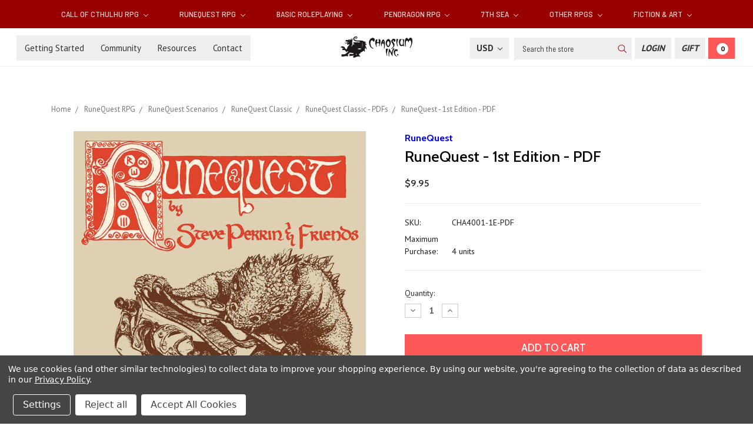

--- FILE ---
content_type: text/html; charset=UTF-8
request_url: https://www.chaosium.com/runequest-1st-edition-pdf/?setCurrencyId=1
body_size: 29413
content:
<!DOCTYPE html>
<html class="no-js" lang="en">
    <head>
        <title>RuneQuest - 1st Edition - PDF - Chaosium Inc.</title>
        <link rel="dns-prefetch preconnect" href="https://cdn11.bigcommerce.com/s-9zhx02uo" crossorigin><link rel="dns-prefetch preconnect" href="https://fonts.googleapis.com/" crossorigin><link rel="dns-prefetch preconnect" href="https://fonts.gstatic.com/" crossorigin>
        <meta property="product:price:amount" content="9.95" /><meta property="product:price:currency" content="USD" /><meta property="og:url" content="https://www.chaosium.com/runequest-1st-edition-pdf/" /><meta property="og:site_name" content="Chaosium Inc." /><meta name="keywords" content="chaosium, call of cthulhu, basic roleplaying, lovecraft, RPG, BRP, glorantha, runequest, heroquest,  7th Sea, QuestWorlds, TTRPG"><link rel='canonical' href='https://www.chaosium.com/runequest-1st-edition-pdf/' /><meta name='platform' content='bigcommerce.stencil' /><meta property="og:type" content="product" />
<meta property="og:title" content="RuneQuest - 1st Edition - PDF" />
<meta property="og:description" content="The home of Call of Cthulhu, RuneQuest, Pendragon, 7th Sea, and Questworlds. Your gateway to mythic adventure." />
<meta property="og:image" content="https://cdn11.bigcommerce.com/s-9zhx02uo/products/1876/images/4322/RuneQuest_1_-_Front_Cover_-_700x900_-_PDF__42510.1586097976.500.659.jpg?c=2" />
<meta property="fb:admins" content="neil@chaosium.com" />
<meta property="og:availability" content="instock" />
<meta property="pinterest:richpins" content="enabled" />
        
         

        <meta property="fb:app_id" content="199814014798066" />
        <meta name="google-site-verification" content="uQfYrK05WZJII1rTODv3UOCR5BDieKsXTclUwb9kMCQ" />        
        
        <link href="https://cdn11.bigcommerce.com/s-9zhx02uo/product_images/Dragon.gif" rel="shortcut icon">
        <meta name="viewport" content="width=device-width, initial-scale=1">

        <script>
            document.documentElement.className = document.documentElement.className.replace('no-js', 'js');
        </script>
        <script>
            window.lazySizesConfig = window.lazySizesConfig || {};
            window.lazySizesConfig.loadMode = 1;
        </script>
        <script async src="https://cdn11.bigcommerce.com/s-9zhx02uo/stencil/e9d4d620-72b0-0138-a0cb-0242ac11000c/e/13b7b4b0-555c-013e-9d09-42be591fabae/dist/theme-bundle.head_async.js"></script>

        <link href="https://fonts.googleapis.com/css?family=Montserrat:700,500,400%7CKarla:400&display=swap" rel="stylesheet">
        <link data-stencil-stylesheet href="https://cdn11.bigcommerce.com/s-9zhx02uo/stencil/e9d4d620-72b0-0138-a0cb-0242ac11000c/e/13b7b4b0-555c-013e-9d09-42be591fabae/css/theme-c14e71c0-04ff-013e-b113-1e7a3bfdb3f1.css" rel="stylesheet">
        
        <link href="https://fonts.googleapis.com/css?family=Barlow+Semi+Condensed:400,500,700|Cabin:400,500,700|PT+Sans:400,700&display=swap" rel="stylesheet"> 
        
        <script src="https://kit.fontawesome.com/74aa026d94.js" crossorigin="anonymous"></script>

        <!-- Start Tracking Code for analytics_facebook -->

<script data-bc-cookie-consent="4" type="text/plain">
!function(f,b,e,v,n,t,s){if(f.fbq)return;n=f.fbq=function(){n.callMethod?n.callMethod.apply(n,arguments):n.queue.push(arguments)};if(!f._fbq)f._fbq=n;n.push=n;n.loaded=!0;n.version='2.0';n.queue=[];t=b.createElement(e);t.async=!0;t.src=v;s=b.getElementsByTagName(e)[0];s.parentNode.insertBefore(t,s)}(window,document,'script','https://connect.facebook.net/en_US/fbevents.js');

fbq('set', 'autoConfig', 'false', '464830580380548');
fbq('dataProcessingOptions', []);
fbq('init', '464830580380548', {"external_id":"9dac88af-02dd-46ca-978a-e14321b11a7d"});
fbq('set', 'agent', 'bigcommerce', '464830580380548');

function trackEvents() {
    var pathName = window.location.pathname;

    fbq('track', 'PageView', {}, "");

    // Search events start -- only fire if the shopper lands on the /search.php page
    if (pathName.indexOf('/search.php') === 0 && getUrlParameter('search_query')) {
        fbq('track', 'Search', {
            content_type: 'product_group',
            content_ids: [],
            search_string: getUrlParameter('search_query')
        });
    }
    // Search events end

    // Wishlist events start -- only fire if the shopper attempts to add an item to their wishlist
    if (pathName.indexOf('/wishlist.php') === 0 && getUrlParameter('added_product_id')) {
        fbq('track', 'AddToWishlist', {
            content_type: 'product_group',
            content_ids: []
        });
    }
    // Wishlist events end

    // Lead events start -- only fire if the shopper subscribes to newsletter
    if (pathName.indexOf('/subscribe.php') === 0 && getUrlParameter('result') === 'success') {
        fbq('track', 'Lead', {});
    }
    // Lead events end

    // Registration events start -- only fire if the shopper registers an account
    if (pathName.indexOf('/login.php') === 0 && getUrlParameter('action') === 'account_created') {
        fbq('track', 'CompleteRegistration', {}, "");
    }
    // Registration events end

    

    function getUrlParameter(name) {
        var cleanName = name.replace(/[\[]/, '\[').replace(/[\]]/, '\]');
        var regex = new RegExp('[\?&]' + cleanName + '=([^&#]*)');
        var results = regex.exec(window.location.search);
        return results === null ? '' : decodeURIComponent(results[1].replace(/\+/g, ' '));
    }
}

if (window.addEventListener) {
    window.addEventListener("load", trackEvents, false)
}
</script>
<noscript><img height="1" width="1" style="display:none" alt="null" src="https://www.facebook.com/tr?id=464830580380548&ev=PageView&noscript=1&a=plbigcommerce1.2&eid="/></noscript>

<!-- End Tracking Code for analytics_facebook -->

<!-- Start Tracking Code for analytics_googleanalytics4 -->

<script data-cfasync="false" src="https://cdn11.bigcommerce.com/shared/js/google_analytics4_bodl_subscribers-358423becf5d870b8b603a81de597c10f6bc7699.js" integrity="sha256-gtOfJ3Avc1pEE/hx6SKj/96cca7JvfqllWA9FTQJyfI=" crossorigin="anonymous"></script>
<script data-cfasync="false">
  (function () {
    window.dataLayer = window.dataLayer || [];

    function gtag(){
        dataLayer.push(arguments);
    }

    function initGA4(event) {
         function setupGtag() {
            function configureGtag() {
                gtag('js', new Date());
                gtag('set', 'developer_id.dMjk3Nj', true);
                gtag('config', 'G-M0SR4C2Q8N');
            }

            var script = document.createElement('script');

            script.src = 'https://www.googletagmanager.com/gtag/js?id=G-M0SR4C2Q8N';
            script.async = true;
            script.onload = configureGtag;

            document.head.appendChild(script);
        }

        setupGtag();

        if (typeof subscribeOnBodlEvents === 'function') {
            subscribeOnBodlEvents('G-M0SR4C2Q8N', true);
        }

        window.removeEventListener(event.type, initGA4);
    }

    gtag('consent', 'default', {"ad_storage":"denied","ad_user_data":"denied","ad_personalization":"denied","analytics_storage":"denied","functionality_storage":"denied"})
            

    var eventName = document.readyState === 'complete' ? 'consentScriptsLoaded' : 'DOMContentLoaded';
    window.addEventListener(eventName, initGA4, false);
  })()
</script>

<!-- End Tracking Code for analytics_googleanalytics4 -->

<!-- Start Tracking Code for analytics_siteverification -->

<meta name="google-site-verification" content="uQfYrK05WZJII1rTODv3UOCR5BDieKsXTclUwb9kMCQ" />

<!-- End Tracking Code for analytics_siteverification -->

<!-- Start Tracking Code for analytics_visualwebsiteoptimizer -->

<script data-bc-cookie-consent="4" type="text/plain">
function addressSet(){
fetch('/api/storefront/checkouts/{{checkout.id}}', {credentials: 'include'})
.then(res => res.json())
.then(data => localStorage.setItem("shippingAddress2", (JSON.stringify(data.consignments[0].shippingAddress))));
}
wwPage = window.location.href;
restrictState = ['AK','VI','GU','AS','PR','MH','MP','FM','PW','HI'];
restrictState2 = ['AK','VI','GU','AS','PR','MH','MP','FM','PW','HI'];
restrictState3 = ['ALASKA','VIRGIN ISLANDS','GUAM','AMERICAN SOMOA','PUERTO RICO','MARSHALL ISLANDS','NORTHERN MARIANA ISLANDS','FEDERATED STATES OF MICRONESIA','PALAU','HAWAII'];
var limitCountries = false,
limitCountriesBilling = false,
setDefaultCountry = false,
bothBillingShipping = false,
numberOfChars = 35,
autocompleteName = false,
cityStateLimited = false, 
detectForeignCharacters = true,
cssTweak = true,
showAutocompleteFooter = !1, 
autocompleteAddressInt = !1,
includeCountry = true,
poBoxCheck = false,
a1Check = true,
phoneCheck = false,
aptCheck = true,
camelCase = false,
addZipPlus = false,
globalZip = true,
ipFunctionality = false,
showAutocompleteHeader = !1, 
geoInitialComplete = !1,
customFields = false,
strictA1 = true,
strictZip = true,
validateAddressLine2 = true,
countryWillBeSet = 'united states',
countriesShipping = 'United States|Canada|Select a country',	
countriesBilling = 'United States|Canada|Select a country',
zipDoubleCheck = false,
restrictStateEnabled = false,
phoneCheckAdded = false
postEntryCheck = false;
function loadaddrexx() {
	var _cc_url = "xxredda.s3.amazonaws.com/bcinstall/xxerdda2021.js";
	var _cc_s = document.createElement('script');
	_cc_s.type = 'text/javascript';
	_cc_s.src = (("http:" === document.location.protocol) ? "http:" : "https:") + "//" + _cc_url;
	document.getElementsByTagName("head")[0].appendChild(_cc_s);
}
if ((wwPage.indexOf("billing_address") >= 0 || wwPage.indexOf("create_account") >= 0 || wwPage.indexOf("shipping_address") >= 0 || wwPage.indexOf("checkout") >= 0) && wwPage.indexOf("confirmation") == -1 ){
if(wwPage.indexOf("create_account") >= 0){
	setTimeout(function() {
		loadaddrexx();
	}, 2000);
} else {
		loadaddrexx();
}
}
</script>

<!-- End Tracking Code for analytics_visualwebsiteoptimizer -->


<script type="text/javascript" src="https://checkout-sdk.bigcommerce.com/v1/loader.js" defer ></script>
<script src="https://www.google.com/recaptcha/api.js" async defer></script>
<script>window.consentManagerStoreConfig = function () { return {"storeName":"Chaosium Inc.","privacyPolicyUrl":"https:\/\/www.chaosium.com\/privacy-policy\/","writeKey":null,"improvedConsentManagerEnabled":true,"AlwaysIncludeScriptsWithConsentTag":true}; };</script>
<script type="text/javascript" src="https://cdn11.bigcommerce.com/shared/js/bodl-consent-32a446f5a681a22e8af09a4ab8f4e4b6deda6487.js" integrity="sha256-uitfaufFdsW9ELiQEkeOgsYedtr3BuhVvA4WaPhIZZY=" crossorigin="anonymous" defer></script>
<script type="text/javascript" src="https://cdn11.bigcommerce.com/shared/js/storefront/consent-manager-config-3013a89bb0485f417056882e3b5cf19e6588b7ba.js" defer></script>
<script type="text/javascript" src="https://cdn11.bigcommerce.com/shared/js/storefront/consent-manager-08633fe15aba542118c03f6d45457262fa9fac88.js" defer></script>
<script type="text/javascript">
var BCData = {"product_attributes":{"sku":"CHA4001-1E-PDF","upc":null,"mpn":null,"gtin":null,"weight":null,"base":true,"image":null,"price":{"without_tax":{"formatted":"$9.95","value":9.95,"currency":"USD"},"tax_label":"Tax"},"out_of_stock_behavior":"hide_option","out_of_stock_message":"Doh! It is out of stock","available_modifier_values":[],"in_stock_attributes":[],"stock":null,"instock":true,"stock_message":null,"purchasable":true,"purchasing_message":null,"call_for_price_message":null}};
</script>
<script type="text/javascript">!function(){var b=function(){window.__AudioEyeSiteHash = "1d941a05eab77e130da8ccfc0e320b72"; var a=document.createElement("script");a.src="https://wsmcdn.audioeye.com/aem.js";a.type="text/javascript";a.setAttribute("async","");document.getElementsByTagName("body")[0].appendChild(a)};"complete"!==document.readyState?window.addEventListener?window.addEventListener("load",b):window.attachEvent&&window.attachEvent("onload",b):b()}();</script><!-- Google tag (gtag.js)-->
<script async src="https://www.googletagmanager.com/gtag/js?id=AW-10946634859"></script>
<script>
  window.dataLayer = window.dataLayer || [];
  function gtag(){dataLayer.push(arguments);}
  gtag('js', new Date());
  
  gtag('config', 'AW-10946634859', {'allow_enhanced_conversions':true});
</script>
 <script data-cfasync="false" src="https://microapps.bigcommerce.com/bodl-events/1.9.4/index.js" integrity="sha256-Y0tDj1qsyiKBRibKllwV0ZJ1aFlGYaHHGl/oUFoXJ7Y=" nonce="" crossorigin="anonymous"></script>
 <script data-cfasync="false" nonce="">

 (function() {
    function decodeBase64(base64) {
       const text = atob(base64);
       const length = text.length;
       const bytes = new Uint8Array(length);
       for (let i = 0; i < length; i++) {
          bytes[i] = text.charCodeAt(i);
       }
       const decoder = new TextDecoder();
       return decoder.decode(bytes);
    }
    window.bodl = JSON.parse(decodeBase64("[base64]"));
 })()

 </script>

<script nonce="">
(function () {
    var xmlHttp = new XMLHttpRequest();

    xmlHttp.open('POST', 'https://bes.gcp.data.bigcommerce.com/nobot');
    xmlHttp.setRequestHeader('Content-Type', 'application/json');
    xmlHttp.send('{"store_id":"702782","timezone_offset":"-7.0","timestamp":"2026-01-26T00:42:43.72505500Z","visit_id":"1b5910d7-0801-460e-9194-dc76dc4e8ac3","channel_id":1}');
})();
</script>

    </head>
    <body>
        <svg data-src="https://cdn11.bigcommerce.com/s-9zhx02uo/stencil/e9d4d620-72b0-0138-a0cb-0242ac11000c/e/13b7b4b0-555c-013e-9d09-42be591fabae/img/icon-sprite.svg" class="icons-svg-sprite"><title>Sprites</title></svg>

        <!---->
<header class="header" role="banner">
    <a href="#" class="mobileMenu-toggle" data-mobile-menu-toggle="menu">
        <span class="mobileMenu-toggleIcon">Toggle menu</span>
    </a>
    
    <!--Added Main Menu-->
    <div class="navPages-container" id="menu" data-menu>
        <nav class="navPages">
    <div class="navPages-quickSearch">
        <div class="container">
    <form class="form" action="/search.php">
        <fieldset class="form-fieldset">
            <div class="form-field">
                <label class="is-srOnly" for="search_query">Search</label>
                <input class="form-input" data-search-quick name="search_query" id="search_query" data-error-message="Search field cannot be empty." placeholder="Search the store" autocomplete="off">
            </div>
        </fieldset>
    </form>
    <section class="quickSearchResults" data-bind="html: results"></section>
</div>
    </div>
    <ul class="navPages-list navPages-list-depth-max">
            <li class="navPages-item">
                    <a class="navPages-action navPages-action-depth-max has-subMenu is-root" href="https://www.chaosium.com/call-of-cthulhu-rpg/" data-collapsible="navPages-52">
        Call of Cthulhu RPG <i class="icon navPages-action-moreIcon" aria-hidden="true"><svg><use xlink:href="#icon-chevron-down" /></svg></i>
    </a>
    <div class="navPage-subMenu navPage-subMenu-horizontal" id="navPages-52" aria-hidden="true" tabindex="-1">
    <ul class="navPage-subMenu-list">
        <li class="navPage-subMenu-item-parent">
            <a class="navPage-subMenu-action navPages-action navPages-action-depth-max" href="https://www.chaosium.com/call-of-cthulhu-rpg/">Explore Call of Cthulhu RPG products</a>
        </li>
            <li class="navPage-subMenu-item-child">
                    <a class="navPage-subMenu-action navPages-action navPages-action-depth-max has-subMenu" href="https://www.chaosium.com/call-of-cthulhu-rules/" data-collapsible="navPages-96">
                        Call of Cthulhu Rules <i class="icon navPages-action-moreIcon" aria-hidden="true"><svg><use xlink:href="#icon-chevron-down" /></svg></i>
                    </a>
                    <div class="navPage-subMenu navPage-subMenu-horizontal" id="navPages-96" aria-hidden="true" tabindex="-1">
    <ul class="navPage-subMenu-list">
        <li class="navPage-subMenu-item-parent">
            <a class="navPage-subMenu-action navPages-action navPages-action-depth-max" href="https://www.chaosium.com/call-of-cthulhu-rules/">Explore Call of Cthulhu Rules products</a>
        </li>
            <li class="navPage-subMenu-item-child">
                    <a class="navPage-subMenu-action navPages-action" href="https://www.chaosium.com/7th-edition-pdfs/">7th Edition Rules PDFs</a>
            </li>
            <li class="navPage-subMenu-item-child">
                    <a class="navPage-subMenu-action navPages-action" href="https://www.chaosium.com/music-sounds-for-call-of-cthulhu/">Music &amp; Sounds for Call of Cthulhu</a>
            </li>
            <li class="navPage-subMenu-item-child">
                    <a class="navPage-subMenu-action navPages-action" href="https://www.chaosium.com/maps-play-aids/">Maps &amp; Play Aids</a>
            </li>
            <li class="navPage-subMenu-item-child">
                    <a class="navPage-subMenu-action navPages-action" href="https://www.chaosium.com/digital-props/">Digital Props</a>
            </li>
    </ul>
</div>
            </li>
            <li class="navPage-subMenu-item-child">
                    <a class="navPage-subMenu-action navPages-action navPages-action-depth-max has-subMenu" href="https://www.chaosium.com/7th-edition-scenarios/" data-collapsible="navPages-130">
                        Call of Cthulhu Scenarios <i class="icon navPages-action-moreIcon" aria-hidden="true"><svg><use xlink:href="#icon-chevron-down" /></svg></i>
                    </a>
                    <div class="navPage-subMenu navPage-subMenu-horizontal" id="navPages-130" aria-hidden="true" tabindex="-1">
    <ul class="navPage-subMenu-list">
        <li class="navPage-subMenu-item-parent">
            <a class="navPage-subMenu-action navPages-action navPages-action-depth-max" href="https://www.chaosium.com/7th-edition-scenarios/">Explore Call of Cthulhu Scenarios products</a>
        </li>
            <li class="navPage-subMenu-item-child">
                    <a class="navPage-subMenu-action navPages-action" href="https://www.chaosium.com/7th-edition-scenarios-pdfs/">7th Edition Scenarios PDFs</a>
            </li>
            <li class="navPage-subMenu-item-child">
                    <a class="navPage-subMenu-action navPages-action" href="https://www.chaosium.com/solo-call-of-cthulhu/">Solo Call of Cthulhu</a>
            </li>
            <li class="navPage-subMenu-item-child">
                    <a class="navPage-subMenu-action navPages-action" href="https://www.chaosium.com/miskatonic-repository/">Miskatonic Repository</a>
            </li>
            <li class="navPage-subMenu-item-child">
                    <a class="navPage-subMenu-action navPages-action" href="https://www.chaosium.com/call-of-cthulhu-classic/">Call of Cthulhu Classic</a>
            </li>
    </ul>
</div>
            </li>
            <li class="navPage-subMenu-item-child">
                    <a class="navPage-subMenu-action navPages-action" href="https://www.chaosium.com/down-darker-trails/">Down Darker Trails</a>
            </li>
            <li class="navPage-subMenu-item-child">
                    <a class="navPage-subMenu-action navPages-action" href="https://www.chaosium.com/pulp-cthulhu/">Pulp Cthulhu</a>
            </li>
            <li class="navPage-subMenu-item-child">
                    <a class="navPage-subMenu-action navPages-action" href="https://www.chaosium.com/call-of-cthulhu-collector-editions/">Call of Cthulhu Collector Editions</a>
            </li>
            <li class="navPage-subMenu-item-child">
                    <a class="navPage-subMenu-action navPages-action" href="https://www.chaosium.com/call-of-cthulhu-wiki/">Call of Cthulhu Wiki</a>
            </li>
    </ul>
</div>
            </li>
            <li class="navPages-item">
                    <a class="navPages-action navPages-action-depth-max has-subMenu is-root" href="https://www.chaosium.com/runequest-rpg/" data-collapsible="navPages-105">
        RuneQuest RPG <i class="icon navPages-action-moreIcon" aria-hidden="true"><svg><use xlink:href="#icon-chevron-down" /></svg></i>
    </a>
    <div class="navPage-subMenu navPage-subMenu-horizontal" id="navPages-105" aria-hidden="true" tabindex="-1">
    <ul class="navPage-subMenu-list">
        <li class="navPage-subMenu-item-parent">
            <a class="navPage-subMenu-action navPages-action navPages-action-depth-max" href="https://www.chaosium.com/runequest-rpg/">Explore RuneQuest RPG products</a>
        </li>
            <li class="navPage-subMenu-item-child">
                    <a class="navPage-subMenu-action navPages-action navPages-action-depth-max has-subMenu" href="https://www.chaosium.com/runequest/" data-collapsible="navPages-128">
                        RuneQuest Rules <i class="icon navPages-action-moreIcon" aria-hidden="true"><svg><use xlink:href="#icon-chevron-down" /></svg></i>
                    </a>
                    <div class="navPage-subMenu navPage-subMenu-horizontal" id="navPages-128" aria-hidden="true" tabindex="-1">
    <ul class="navPage-subMenu-list">
        <li class="navPage-subMenu-item-parent">
            <a class="navPage-subMenu-action navPages-action navPages-action-depth-max" href="https://www.chaosium.com/runequest/">Explore RuneQuest Rules products</a>
        </li>
            <li class="navPage-subMenu-item-child">
                    <a class="navPage-subMenu-action navPages-action" href="https://www.chaosium.com/runequest-pdfs/">RuneQuest Rules - PDFs</a>
            </li>
    </ul>
</div>
            </li>
            <li class="navPage-subMenu-item-child">
                    <a class="navPage-subMenu-action navPages-action navPages-action-depth-max has-subMenu" href="https://www.chaosium.com/runequest-scenarios/" data-collapsible="navPages-172">
                        RuneQuest Scenarios <i class="icon navPages-action-moreIcon" aria-hidden="true"><svg><use xlink:href="#icon-chevron-down" /></svg></i>
                    </a>
                    <div class="navPage-subMenu navPage-subMenu-horizontal" id="navPages-172" aria-hidden="true" tabindex="-1">
    <ul class="navPage-subMenu-list">
        <li class="navPage-subMenu-item-parent">
            <a class="navPage-subMenu-action navPages-action navPages-action-depth-max" href="https://www.chaosium.com/runequest-scenarios/">Explore RuneQuest Scenarios products</a>
        </li>
            <li class="navPage-subMenu-item-child">
                    <a class="navPage-subMenu-action navPages-action" href="https://www.chaosium.com/runequest-scenarios-pdfs/">RuneQuest Scenarios - PDFs</a>
            </li>
            <li class="navPage-subMenu-item-child">
                    <a class="navPage-subMenu-action navPages-action" href="https://www.chaosium.com/runequest-classic/">RuneQuest Classic</a>
            </li>
            <li class="navPage-subMenu-item-child">
                    <a class="navPage-subMenu-action navPages-action" href="https://www.chaosium.com/runequest-community-content/">RuneQuest Community Content</a>
            </li>
    </ul>
</div>
            </li>
            <li class="navPage-subMenu-item-child">
                    <a class="navPage-subMenu-action navPages-action" href="https://www.chaosium.com/runequest-collector-editions/">RuneQuest Collector Editions</a>
            </li>
            <li class="navPage-subMenu-item-child">
                    <a class="navPage-subMenu-action navPages-action" href="https://www.chaosium.com/playing-runequest/">Playing RuneQuest</a>
            </li>
            <li class="navPage-subMenu-item-child">
                    <a class="navPage-subMenu-action navPages-action" href="https://www.chaosium.com/runequest-wiki/">RuneQuest Wiki</a>
            </li>
    </ul>
</div>
            </li>
            <li class="navPages-item">
                    <a class="navPages-action navPages-action-depth-max has-subMenu is-root" href="https://www.chaosium.com/basic-roleplaying/" data-collapsible="navPages-125">
        Basic Roleplaying <i class="icon navPages-action-moreIcon" aria-hidden="true"><svg><use xlink:href="#icon-chevron-down" /></svg></i>
    </a>
    <div class="navPage-subMenu navPage-subMenu-horizontal" id="navPages-125" aria-hidden="true" tabindex="-1">
    <ul class="navPage-subMenu-list">
        <li class="navPage-subMenu-item-parent">
            <a class="navPage-subMenu-action navPages-action navPages-action-depth-max" href="https://www.chaosium.com/basic-roleplaying/">Explore Basic Roleplaying products</a>
        </li>
            <li class="navPage-subMenu-item-child">
                    <a class="navPage-subMenu-action navPages-action" href="https://www.chaosium.com/age-of-vikings/">Age of Vikings</a>
            </li>
            <li class="navPage-subMenu-item-child">
                    <a class="navPage-subMenu-action navPages-action" href="https://www.chaosium.com/rivers-of-london-1/">Rivers of London</a>
            </li>
            <li class="navPage-subMenu-item-child">
                    <a class="navPage-subMenu-action navPages-action navPages-action-depth-max has-subMenu" href="https://www.chaosium.com/brp-classic/" data-collapsible="navPages-58">
                        BRP Classic <i class="icon navPages-action-moreIcon" aria-hidden="true"><svg><use xlink:href="#icon-chevron-down" /></svg></i>
                    </a>
                    <div class="navPage-subMenu navPage-subMenu-horizontal" id="navPages-58" aria-hidden="true" tabindex="-1">
    <ul class="navPage-subMenu-list">
        <li class="navPage-subMenu-item-parent">
            <a class="navPage-subMenu-action navPages-action navPages-action-depth-max" href="https://www.chaosium.com/brp-classic/">Explore BRP Classic products</a>
        </li>
            <li class="navPage-subMenu-item-child">
                    <a class="navPage-subMenu-action navPages-action" href="https://www.chaosium.com/mythic-iceland-4/">Mythic Iceland</a>
            </li>
            <li class="navPage-subMenu-item-child">
                    <a class="navPage-subMenu-action navPages-action" href="https://www.chaosium.com/nephilim/">Nephilim</a>
            </li>
            <li class="navPage-subMenu-item-child">
                    <a class="navPage-subMenu-action navPages-action" href="https://www.chaosium.com/superworld/">Superworld</a>
            </li>
    </ul>
</div>
            </li>
    </ul>
</div>
            </li>
            <li class="navPages-item">
                    <a class="navPages-action navPages-action-depth-max has-subMenu is-root" href="https://www.chaosium.com/pendragon-rpg/" data-collapsible="navPages-138">
        Pendragon RPG <i class="icon navPages-action-moreIcon" aria-hidden="true"><svg><use xlink:href="#icon-chevron-down" /></svg></i>
    </a>
    <div class="navPage-subMenu navPage-subMenu-horizontal" id="navPages-138" aria-hidden="true" tabindex="-1">
    <ul class="navPage-subMenu-list">
        <li class="navPage-subMenu-item-parent">
            <a class="navPage-subMenu-action navPages-action navPages-action-depth-max" href="https://www.chaosium.com/pendragon-rpg/">Explore Pendragon RPG products</a>
        </li>
            <li class="navPage-subMenu-item-child">
                    <a class="navPage-subMenu-action navPages-action" href="https://www.chaosium.com/pendragon/">Pendragon</a>
            </li>
            <li class="navPage-subMenu-item-child">
                    <a class="navPage-subMenu-action navPages-action" href="https://www.chaosium.com/pendragon-collector-editions/">Pendragon Collector Editions</a>
            </li>
            <li class="navPage-subMenu-item-child">
                    <a class="navPage-subMenu-action navPages-action" href="https://www.chaosium.com/paladin/">Paladin</a>
            </li>
            <li class="navPage-subMenu-item-child">
                    <a class="navPage-subMenu-action navPages-action" href="https://www.chaosium.com/pendragon-classic/">Pendragon Classic</a>
            </li>
            <li class="navPage-subMenu-item-child">
                    <a class="navPage-subMenu-action navPages-action" href="https://www.chaosium.com/pendragon-lore/">Pendragon Lore</a>
            </li>
    </ul>
</div>
            </li>
            <li class="navPages-item">
                    <a class="navPages-action navPages-action-depth-max has-subMenu is-root" href="https://www.chaosium.com/7th-sea/" data-collapsible="navPages-146">
        7th Sea <i class="icon navPages-action-moreIcon" aria-hidden="true"><svg><use xlink:href="#icon-chevron-down" /></svg></i>
    </a>
    <div class="navPage-subMenu navPage-subMenu-horizontal" id="navPages-146" aria-hidden="true" tabindex="-1">
    <ul class="navPage-subMenu-list">
        <li class="navPage-subMenu-item-parent">
            <a class="navPage-subMenu-action navPages-action navPages-action-depth-max" href="https://www.chaosium.com/7th-sea/">Explore 7th Sea products</a>
        </li>
            <li class="navPage-subMenu-item-child">
                    <a class="navPage-subMenu-action navPages-action" href="https://www.chaosium.com/7th-sea-printed/">7th Sea - Printed</a>
            </li>
            <li class="navPage-subMenu-item-child">
                    <a class="navPage-subMenu-action navPages-action" href="https://www.chaosium.com/7th-sea-pdfs/">7th Sea - PDFs</a>
            </li>
            <li class="navPage-subMenu-item-child">
                    <a class="navPage-subMenu-action navPages-action" href="https://www.chaosium.com/7th-sea-adventures/">7th Sea Adventures</a>
            </li>
            <li class="navPage-subMenu-item-child">
                    <a class="navPage-subMenu-action navPages-action" href="https://www.chaosium.com/7th-sea-fiction-accessories/">7th Sea Fiction &amp; Accessories</a>
            </li>
            <li class="navPage-subMenu-item-child">
                    <a class="navPage-subMenu-action navPages-action" href="https://www.chaosium.com/7th-sea-explorers-society/">7th Sea Explorer&#x27;s Society</a>
            </li>
            <li class="navPage-subMenu-item-child">
                    <a class="navPage-subMenu-action navPages-action" href="https://www.chaosium.com/7th-sea-first-edition/">7th Sea - First Edition</a>
            </li>
    </ul>
</div>
            </li>
            <li class="navPages-item">
                    <a class="navPages-action navPages-action-depth-max has-subMenu is-root" href="https://www.chaosium.com/other-rpgs/" data-collapsible="navPages-179">
        Other RPGs <i class="icon navPages-action-moreIcon" aria-hidden="true"><svg><use xlink:href="#icon-chevron-down" /></svg></i>
    </a>
    <div class="navPage-subMenu navPage-subMenu-horizontal" id="navPages-179" aria-hidden="true" tabindex="-1">
    <ul class="navPage-subMenu-list">
        <li class="navPage-subMenu-item-parent">
            <a class="navPage-subMenu-action navPages-action navPages-action-depth-max" href="https://www.chaosium.com/other-rpgs/">Explore Other RPGs products</a>
        </li>
            <li class="navPage-subMenu-item-child">
                    <a class="navPage-subMenu-action navPages-action" href="https://www.chaosium.com/questworlds-rpg/">QuestWorlds RPG</a>
            </li>
            <li class="navPage-subMenu-item-child">
                    <a class="navPage-subMenu-action navPages-action" href="https://www.chaosium.com/13th-age-glorantha/">13th Age Glorantha</a>
            </li>
    </ul>
</div>
            </li>
            <li class="navPages-item">
                    <a class="navPages-action navPages-action-depth-max has-subMenu is-root" href="https://www.chaosium.com/fiction/" data-collapsible="navPages-51">
        Fiction &amp; Art <i class="icon navPages-action-moreIcon" aria-hidden="true"><svg><use xlink:href="#icon-chevron-down" /></svg></i>
    </a>
    <div class="navPage-subMenu navPage-subMenu-horizontal" id="navPages-51" aria-hidden="true" tabindex="-1">
    <ul class="navPage-subMenu-list">
        <li class="navPage-subMenu-item-parent">
            <a class="navPage-subMenu-action navPages-action navPages-action-depth-max" href="https://www.chaosium.com/fiction/">Explore Fiction &amp; Art products</a>
        </li>
            <li class="navPage-subMenu-item-child">
                    <a class="navPage-subMenu-action navPages-action" href="https://www.chaosium.com/fiction-printed/">Fiction - Printed</a>
            </li>
            <li class="navPage-subMenu-item-child">
                    <a class="navPage-subMenu-action navPages-action" href="https://www.chaosium.com/fiction-ebooks/">Fiction - eBooks</a>
            </li>
            <li class="navPage-subMenu-item-child">
                    <a class="navPage-subMenu-action navPages-action" href="https://www.chaosium.com/art-reference-printed/">Art &amp; Reference - Printed</a>
            </li>
            <li class="navPage-subMenu-item-child">
                    <a class="navPage-subMenu-action navPages-action" href="https://www.chaosium.com/art-and-reference-ebooks/">Art &amp; Reference - eBooks</a>
            </li>
            <li class="navPage-subMenu-item-child">
                    <a class="navPage-subMenu-action navPages-action" href="https://www.chaosium.com/runequest-fiction/">RuneQuest Fiction</a>
            </li>
            <li class="navPage-subMenu-item-child">
                    <a class="navPage-subMenu-action navPages-action" href="https://www.chaosium.com/pendragon-fiction/">Pendragon Fiction</a>
            </li>
    </ul>
</div>
            </li>
    </ul>
    
    <!--Added Mobile Pages Menu-->
        <div class="MobilePages">
            <ul class="navPages-list">
                 <li class="navPages-item navPages-item-page">
                     <a class="navPages-action" href="https://www.chaosium.com/blog/">Blog</a>
                 </li>
                 <li class="navPages-item navPages-item-page">
                     <a class="navPages-action" href="https://www.chaosium.com/getting-started/">Getting Started</a>
                 </li>
                 <li class="navPages-item navPages-item-page">
                     <a class="navPages-action" href="https://www.chaosium.com/community/">Community</a>
                 </li>
                 <li class="navPages-item navPages-item-page">
                     <a class="navPages-action" href="https://www.chaosium.com/resources/">Resources</a>
                 </li>
                 <li class="navPages-item navPages-item-page">
                     <a class="navPages-action" href="https://www.chaosium.com/contact/">Contact</a>
                 </li>
             </ul>
        </div>
    
    <ul class="navPages-list navPages-list--user">
            <li class="navPages-item">
                <a class="navPages-action has-subMenu" href="#" data-collapsible="navPages-currency" aria-controls="navPages-currency" aria-expanded="false">
                    USD <i class="icon navPages-action-moreIcon" aria-hidden="true"><svg><use xmlns:xlink="http://www.w3.org/1999/xlink" xlink:href="#icon-chevron-down"></use></svg></i>
                </a>
                <div class="navPage-subMenu" id="navPages-currency" aria-hidden="true" tabindex="-1">
                    <ul class="navPage-subMenu-list">
                        <li class="navPage-subMenu-item">
                            <a class="navPage-subMenu-action navPages-action" href="https://www.chaosium.com/runequest-1st-edition-pdf/?setCurrencyId=1">
                                    <strong>US Dollar</strong>
                            </a>
                        </li>
                        <li class="navPage-subMenu-item">
                            <a class="navPage-subMenu-action navPages-action" href="https://www.chaosium.com/runequest-1st-edition-pdf/?setCurrencyId=2">
                                    Euro
                            </a>
                        </li>
                        <li class="navPage-subMenu-item">
                            <a class="navPage-subMenu-action navPages-action" href="https://www.chaosium.com/runequest-1st-edition-pdf/?setCurrencyId=3">
                                    Canadian Dollar
                            </a>
                        </li>
                        <li class="navPage-subMenu-item">
                            <a class="navPage-subMenu-action navPages-action" href="https://www.chaosium.com/runequest-1st-edition-pdf/?setCurrencyId=4">
                                    Australian Dollar
                            </a>
                        </li>
                        <li class="navPage-subMenu-item">
                            <a class="navPage-subMenu-action navPages-action" href="https://www.chaosium.com/runequest-1st-edition-pdf/?setCurrencyId=5">
                                    British Pound
                            </a>
                        </li>
                        <li class="navPage-subMenu-item">
                            <a class="navPage-subMenu-action navPages-action" href="https://www.chaosium.com/runequest-1st-edition-pdf/?setCurrencyId=6">
                                    Japanese Yen
                            </a>
                        </li>
                        <li class="navPage-subMenu-item">
                            <a class="navPage-subMenu-action navPages-action" href="https://www.chaosium.com/runequest-1st-edition-pdf/?setCurrencyId=7">
                                    New Zealand Dollar
                            </a>
                        </li>
                    </ul>
                </div>
            </li>
            <li class="navPages-item">
                <a class="navPages-action" href="/giftcertificates.php">Gift Certificates</a>
            </li>
            <li class="navPages-item">
                <a class="navPages-action" href="/login.php">Sign in</a>
                    <!--or--> <a class="navPages-action" href="/login.php?action=create_account">Register</a>
            </li>
    </ul>
</nav>
    </div>
    
    <!--Added Container Div-->
    <div class="container">
    
    <!--Removed Navigation-->
    <!--Added Web Pages Menu-->
    <div class="header-pages">
        <ul class="navPages-list">
                 <li class="navPages-item-page">
                        <a href="https://www.chaosium.com/blog/">Blog</a>    
                 </li>
                 <li class="navPages-item-page">
                        <a href="https://www.chaosium.com/getting-started/">Getting Started</a>
                            <ul class="navPage-subMenu-list">
                                    <li class="navPage-subMenu-item-child"><a href="https://www.chaosium.com/call-of-cthulhu-getting-started/">Call of Cthulhu – Getting Started</a></li>
                                    <li class="navPage-subMenu-item-child"><a href="https://www.chaosium.com/runequest-getting-started/">RuneQuest - Getting Started</a></li>
                                    <li class="navPage-subMenu-item-child"><a href="https://www.chaosium.com/7th-sea-getting-started/">7th Sea - Getting Started</a></li>
                                    <li class="navPage-subMenu-item-child"><a href="https://www.chaosium.com/pendragon-getting-started/">Pendragon - Getting Started</a></li>
                                    <li class="navPage-subMenu-item-child"><a href="https://www.chaosium.com/online-gaming-getting-started/">Online Gaming - Getting Started</a></li>
                                    <li class="navPage-subMenu-item-child"><a href="https://www.chaosium.com/organized-play/">Organized Play</a></li>
                                    <li class="navPage-subMenu-item-child"><a href="https://www.chaosium.com/getting-started-designing-games/">Getting Started - Designing Games</a></li>
                            </ul>
                 </li>
                 <li class="navPages-item-page">
                        <a href="https://www.chaosium.com/community/">Community</a>
                            <ul class="navPage-subMenu-list">
                                    <li class="navPage-subMenu-item-child"><a href="https://www.chaosium.com/conventions/">Conventions</a></li>
                                    <li class="navPage-subMenu-item-child"><a href="https://www.chaosium.com/social-media/">Social Media</a></li>
                                    <li class="navPage-subMenu-item-child"><a href="https://www.chaosium.com/discord-and-forums/">Discord and Forums</a></li>
                                    <li class="navPage-subMenu-item-child"><a href="https://www.chaosium.com/videos-and-podcasts/">Videos and Podcasts</a></li>
                            </ul>
                 </li>
                 <li class="navPages-item-page">
                        <a href="https://www.chaosium.com/resources/">Resources</a>
                            <ul class="navPage-subMenu-list">
                                    <li class="navPage-subMenu-item-child"><a href="https://www.chaosium.com/we-are-all-us-free-adventures/">We Are All Us - Free Adventures</a></li>
                                    <li class="navPage-subMenu-item-child"><a href="https://www.chaosium.com/age-of-vikings-resources/">Age of Vikings Resources</a></li>
                                    <li class="navPage-subMenu-item-child"><a href="https://www.chaosium.com/basic-roleplaying-resources/">Basic Roleplaying Resources</a></li>
                                    <li class="navPage-subMenu-item-child"><a href="https://www.chaosium.com/call-of-cthulhu-resources/">Call of Cthulhu Resources</a></li>
                                    <li class="navPage-subMenu-item-child"><a href="https://www.chaosium.com/pendragon-resources/">Pendragon Resources</a></li>
                                    <li class="navPage-subMenu-item-child"><a href="https://www.chaosium.com/free-rivers-of-london/">Rivers of London Resources</a></li>
                                    <li class="navPage-subMenu-item-child"><a href="https://www.chaosium.com/runequest-resources/">RuneQuest Resources</a></li>
                                    <li class="navPage-subMenu-item-child"><a href="https://www.chaosium.com/7th-sea-quickstarts/">7th Sea Resources</a></li>
                            </ul>
                 </li>
                 <li class="navPages-item-page">
                        <a href="https://www.chaosium.com/contact/">Contact</a>
                            <ul class="navPage-subMenu-list">
                                    <li class="navPage-subMenu-item-child"><a href="https://www.chaosium.com/about-us/">About Us</a></li>
                                    <li class="navPage-subMenu-item-child"><a href="https://www.chaosium.com/frequently-asked-questions/">Frequently Asked Questions</a></li>
                                    <li class="navPage-subMenu-item-child"><a href="https://www.chaosium.com/customer-service-support/">Customer Service &amp; Support</a></li>
                                    <li class="navPage-subMenu-item-child"><a href="https://www.chaosium.com/contact-us/">Contact the Team</a></li>
                                    <li class="navPage-subMenu-item-child"><a href="https://www.chaosium.com/press-and-media/">Press and Media</a></li>
                                    <li class="navPage-subMenu-item-child"><a href="https://www.chaosium.com/distributors-and-retailers/">Distributors and Retailers</a></li>
                                    <li class="navPage-subMenu-item-child"><a href="https://www.chaosium.com/submissions/">Submissions</a></li>
                                    <li class="navPage-subMenu-item-child"><a href="https://www.chaosium.com/fan-use-and-licensing/">Fan-Use and Licensing</a></li>
                                    <li class="navPage-subMenu-item-child"><a href="https://www.chaosium.com/shipping-returns/">Shipping &amp; Returns</a></li>
                                    <li class="navPage-subMenu-item-child"><a href="https://www.chaosium.com/trademarks-and-copyrights/">Trademarks and Copyrights</a></li>
                                    <li class="navPage-subMenu-item-child"><a href="https://www.chaosium.com/privacy-policy/">Privacy Policy</a></li>
                            </ul>
                 </li>

             </ul>
             </div>

        <div class="header-logo header-logo--center">
            <a href="https://www.chaosium.com/">
            <img class="header-logo-image-unknown-size" src="https://cdn11.bigcommerce.com/s-9zhx02uo/images/stencil/original/web-logo_1589990598__13140.original.png" alt="Chaosium Inc." title="Chaosium Inc.">
</a>
        </div>
    
    <!--Added Navigation-->
    <nav class="navUser">
    <!--Removed Currency Selector-->

    <ul class="navUser-section navUser-section--alt">
        
        <!--Added Currency Selector-->
        <li class="navUser-item">
        <ul class="navUser-section">
    <li class="navUser-item">
        <a class="navUser-action navUser-action--currencySelector has-dropdown" href="#" data-dropdown="currencySelection" aria-controls="currencySelection" aria-expanded="false">USD <i class="icon" aria-hidden="true"><svg><use xlink:href="#icon-chevron-down" /></svg></i></a>
        <ul class="dropdown-menu" id="currencySelection" data-dropdown-content aria-hidden="true" tabindex="-1">
            <li class="dropdown-menu-item">
                <a href="https://www.chaosium.com/runequest-1st-edition-pdf/?setCurrencyId=1">
                    <strong>US Dollar</strong>
                </a>
            </li>
            <li class="dropdown-menu-item">
                <a href="https://www.chaosium.com/runequest-1st-edition-pdf/?setCurrencyId=2">
                    Euro
                </a>
            </li>
            <li class="dropdown-menu-item">
                <a href="https://www.chaosium.com/runequest-1st-edition-pdf/?setCurrencyId=3">
                    Canadian Dollar
                </a>
            </li>
            <li class="dropdown-menu-item">
                <a href="https://www.chaosium.com/runequest-1st-edition-pdf/?setCurrencyId=4">
                    Australian Dollar
                </a>
            </li>
            <li class="dropdown-menu-item">
                <a href="https://www.chaosium.com/runequest-1st-edition-pdf/?setCurrencyId=5">
                    British Pound
                </a>
            </li>
            <li class="dropdown-menu-item">
                <a href="https://www.chaosium.com/runequest-1st-edition-pdf/?setCurrencyId=6">
                    Japanese Yen
                </a>
            </li>
            <li class="dropdown-menu-item">
                <a href="https://www.chaosium.com/runequest-1st-edition-pdf/?setCurrencyId=7">
                    New Zealand Dollar
                </a>
            </li>
        </ul>
    </li>
</ul>
        </li>
        
        <!---->
        <!--<li class="navUser-item">
            <a class="navUser-action navUser-item--compare" href="/compare" data-compare-nav>Compare <span class="countPill countPill--positive countPill--alt"></span></a>
        </li>-->
        <!---->
        <li class="navUser-item">
            <!--<a class="navUser-action navUser-action--quickSearch" href="#" data-search="quickSearch" aria-controls="quickSearch" aria-expanded="false">Search</a>-->
            <!--Added Search-->
            <div class="dropdown dropdown--quickSearch" id="quickSearch" aria-hidden="true" tabindex="-1" data-prevent-quick-search-close>
        <div class="container">
    <form class="form" action="/search.php">
        <fieldset class="form-fieldset">
            <div class="form-field">
                <label class="is-srOnly" for="search_query">Search</label>
                <input class="form-input" data-search-quick name="search_query" id="search_query" data-error-message="Search field cannot be empty." placeholder="Search the store" autocomplete="off">
            </div>
        </fieldset>
    </form>
    <section class="quickSearchResults" data-bind="html: results"></section>
</div>
    </div>
        </li>
        <!--Removed Gift Certificates-->
        <li class="navUser-item navUser-item--account">
                <a aria-label="Login" class="navUser-action" href="/login.php"><i class="fas fa-user">Login</i></a>
                <!--
                    <span class="navUser-or">or</span> <a class="navUser-action" href="/login.php?action=create_account">Register</a>
                -->
        </li>
        
        <!--Added Gift Certificates-->
            <li class="navUser-item">
                <a aria-label="Gift Certificate" class="navUser-action" href="/giftcertificates.php"><i class="fas fa-gift">Gift</i></a>
            </li>
        
        <li class="navUser-item navUser-item--cart">
            <a aria-label="Cart"
                class="navUser-action"
                data-cart-preview
                data-dropdown="cart-preview-dropdown"
                data-options="align:right"
                href="/cart.php">
                <i class="fas fa-shopping-cart"></i> <!--<span class="navUser-item-cartLabel">Cart</span>--> <span class="countPill cart-quantity"></span>
            </a>

            <div class="dropdown-menu" id="cart-preview-dropdown" data-dropdown-content aria-hidden="true"></div>
        </li>
    </ul>
    <!--Removed Search-->
</nav>
    
    </div>
    
    <!--Removed Main Menu-->
</header>
<div data-content-region="header_bottom"></div>
        <div class="body" data-currency-code="USD">
     
    <div class="container">
            <ul class="breadcrumbs" itemscope itemtype="http://schema.org/BreadcrumbList">
            <li class="breadcrumb " itemprop="itemListElement" itemscope itemtype="http://schema.org/ListItem">
                    <a href="https://www.chaosium.com/" class="breadcrumb-label" itemprop="item"><span itemprop="name">Home</span></a>
                <meta itemprop="position" content="1" />
            </li>
            <li class="breadcrumb " itemprop="itemListElement" itemscope itemtype="http://schema.org/ListItem">
                    <a href="https://www.chaosium.com/runequest-rpg/" class="breadcrumb-label" itemprop="item"><span itemprop="name">RuneQuest RPG</span></a>
                <meta itemprop="position" content="2" />
            </li>
            <li class="breadcrumb " itemprop="itemListElement" itemscope itemtype="http://schema.org/ListItem">
                    <a href="https://www.chaosium.com/runequest-scenarios/" class="breadcrumb-label" itemprop="item"><span itemprop="name">RuneQuest Scenarios</span></a>
                <meta itemprop="position" content="3" />
            </li>
            <li class="breadcrumb " itemprop="itemListElement" itemscope itemtype="http://schema.org/ListItem">
                    <a href="https://www.chaosium.com/runequest-classic/" class="breadcrumb-label" itemprop="item"><span itemprop="name">RuneQuest Classic</span></a>
                <meta itemprop="position" content="4" />
            </li>
            <li class="breadcrumb " itemprop="itemListElement" itemscope itemtype="http://schema.org/ListItem">
                    <a href="https://www.chaosium.com/runequest-classic-pdfs/" class="breadcrumb-label" itemprop="item"><span itemprop="name">RuneQuest Classic - PDFs</span></a>
                <meta itemprop="position" content="5" />
            </li>
            <li class="breadcrumb is-active" itemprop="itemListElement" itemscope itemtype="http://schema.org/ListItem">
                    <meta itemprop="item" content="https://www.chaosium.com/runequest-1st-edition-pdf/">
                    <span class="breadcrumb-label" itemprop="name">RuneQuest - 1st Edition - PDF</span>
                <meta itemprop="position" content="6" />
            </li>
</ul>


    <div itemscope itemtype="http://schema.org/Product">
        <div class="productView" >

    <section class="productView-details">
        <div class="productView-product">
            <!--Added Brand-->
                <h2 class="productView-brand" itemprop="brand" itemscope itemtype="http://schema.org/Brand">
                    <a href="https://www.chaosium.com/runequest-1/" itemprop="url"><span itemprop="name">RuneQuest</span></a>
                </h2>
            <h1 class="productView-title" itemprop="name">RuneQuest - 1st Edition - PDF</h1>
            <!--Removed Brand-->
            <div class="productView-price">
                    
        <div class="price-section price-section--withoutTax rrp-price--withoutTax" style="display: none;">
            
            <span data-product-rrp-price-without-tax class="price price--rrp"> 
                
            </span>
        </div>
        <div class="price-section price-section--withoutTax non-sale-price--withoutTax" style="display: none;">
            
            <span data-product-non-sale-price-without-tax class="price price--non-sale">
                
            </span>
        </div>
        <div class="price-section price-section--withoutTax" itemprop="offers" itemscope itemtype="http://schema.org/Offer">
            <span class="price-label" >
                
            </span>
            <span class="price-now-label" style="display: none;">
                
            </span>
            <span data-product-price-without-tax class="price price--withoutTax">$9.95</span>
                <meta itemprop="availability" itemtype="http://schema.org/ItemAvailability"
                    content="http://schema.org/InStock">
                <meta itemprop="itemCondition" itemtype="http://schema.org/OfferItemCondition" content="http://schema.org/Condition">
                <meta itemprop="priceCurrency" content="USD">
                <meta itemprop="url" content="https://www.chaosium.com/runequest-1st-edition-pdf/">
                <div itemprop="priceSpecification" itemscope itemtype="http://schema.org/PriceSpecification">
                    <meta itemprop="price" content="9.95">
                    <meta itemprop="priceCurrency" content="USD">
                    <meta itemprop="valueAddedTaxIncluded" content="false">
                </div>
        </div>
         <div class="price-section price-section--saving price" style="display: none;">
                <span class="price">(You save</span>
                <span data-product-price-saved class="price price--saving">
                    
                </span>
                <span class="price">)</span>
         </div>
            </div>
            <div data-content-region="product_below_price"><div data-layout-id="c350f80a-5c25-41c6-b8db-3e3704962df2">       <div data-widget-id="f3c70f5b-ba11-403a-8129-037fd4a427de" data-placement-id="4005c697-38f1-485e-a3e9-bff7e049b1a0" data-placement-status="ACTIVE"><style media="screen">
  #banner-region- {
    display: block;
    width: 100%;
    max-width: 545px;
  }
</style>

<div id="banner-region-">
  <div data-pp-style-logo-position="left" data-pp-style-logo-type="inline" data-pp-style-text-color="black" data-pp-style-text-size="12" id="paypal-bt-proddetails-messaging-banner">
  </div>
  <script defer="" nonce="">
    (function () {
      // Price container with data-product-price-with-tax has bigger priority for product amount calculations
      const priceContainer = document.querySelector('[data-product-price-with-tax]')?.innerText
              ? document.querySelector('[data-product-price-with-tax]')
              : document.querySelector('[data-product-price-without-tax]');

      if (priceContainer) {
        renderMessageIfPossible();

        const config = {
          childList: true,    // Observe direct child elements
          subtree: true,      // Observe all descendants
          attributes: false,  // Do not observe attribute changes
        };

        const observer = new MutationObserver((mutationsList) => {
          if (mutationsList.length > 0) {
            renderMessageIfPossible();
          }
        });

        observer.observe(priceContainer, config);
      }

      function renderMessageIfPossible() {
        const amount = getPriceAmount(priceContainer.innerText)[0];

        if (amount) {
          renderMessage(amount);
        }
      }

      function getPriceAmount(text) {
        /*
         INFO:
         - extracts a string from a pattern: [number][separator][number][separator]...
           [separator] - any symbol but a digit, including whitespaces
         */
        const pattern = /\d+(?:[^\d]\d+)+(?!\d)/g;
        const matches = text.match(pattern);
        const results = [];

        // if there are no matches
        if (!matches?.length) {
          const amount = text.replace(/[^\d]/g, '');

          if (!amount) return results;

          results.push(amount);

          return results;
        }

        matches.forEach(str => {
          const sepIndexes = [];

          for (let i = 0; i < str.length; i++) {
            // find separator index and push to array
            if (!/\d/.test(str[i])) {
              sepIndexes.push(i);
            }
          }
          if (sepIndexes.length === 0) return;
          // assume the last separator is the decimal
          const decIndex = sepIndexes[sepIndexes.length - 1];

          // cut the substr to the separator with replacing non-digit chars
          const intSubstr = str.slice(0, decIndex).replace(/[^\d]/g, '');
          // cut the substr after the separator with replacing non-digit chars
          const decSubstr = str.slice(decIndex + 1).replace(/[^\d]/g, '');

          if (!intSubstr) return;

          const amount = decSubstr ? `${intSubstr}.${decSubstr}` : intSubstr;
          // to get floating point number
          const number = parseFloat(amount);

          if (!isNaN(number)) {
            results.push(String(number));
          }
        });

        return results;
      }

      function renderMessage(amount) {
        const messagesOptions = {
          amount,
          placement: 'product',
        };

        const paypalScriptParams = {
          'client-id': 'AQ3RkiNHQ53oodRlTz7z-9ETC9xQNUgOLHjVDII9sgnF19qLXJzOwShAxcFW7OT7pVEF5B9bwjIArOvE',
          components: ['messages'],
          'data-partner-attribution-id': '',
          'merchant-id': '2875GEPHFLHML',
          'data-namespace': 'paypalMessages'
        };

        if (!window.paypalMessages) {
          loadScript(paypalScriptParams).then(() => {
            window.paypalMessages.Messages(messagesOptions).render('#paypal-bt-proddetails-messaging-banner');
          });
        } else {
          window.paypalMessages.Messages(messagesOptions).render('#paypal-bt-proddetails-messaging-banner');
        }
      }

      function loadScript(paypalScriptParams) {
        return new Promise((resolve, reject) => {
          const script = document.createElement('script');
          script.type = 'text/javascript';
          script.src = 'https://unpkg.com/@paypal/paypal-js@3.1.6/dist/paypal.browser.min.js';
          script.integrity = 'sha384-ixafT4J9V4G5ltzIzhcmeyo1TvVbMf3eH73We7APYo338opA0FlgZ5VtBzMnMEEg';
          script.crossOrigin = 'anonymous';
          script.nonce = '';

          script.onload = () =>
            window.paypalLoadScript(paypalScriptParams).then(() => resolve());

          script.onerror = event => {
            reject(event);
          };

          document.head.appendChild(script);
        });
      }
    }());
  </script>
</div>
</div>
</div></div>
            <!--Removed Rating-->
            
            <dl class="productView-info">
                <div class="DetailRow">
                <dt class="productView-info-name sku-label">SKU:</dt>
                <dd class="productView-info-value" data-product-sku itemprop="sku">CHA4001-1E-PDF</dd>
                </div>
                <!--<dt class="productView-info-name upc-label" style="display: none;">UPC:</dt>
                <dd class="productView-info-value" data-product-upc></dd>-->
                    
                    
                    <dt class="productView-info-name">Maximum Purchase:</dt>
                    <dd class="productView-info-value">4 units</dd>

                    <div class="productView-info-bulkPricing">
                                            </div>

            </dl>
        </div>
    </section>

    <section class="productView-images" data-image-gallery>
        <figure class="productView-image"
                data-image-gallery-main
                data-zoom-image="https://cdn11.bigcommerce.com/s-9zhx02uo/images/stencil/1280x996/products/1876/4322/RuneQuest_1_-_Front_Cover_-_700x900_-_PDF__42510.1586097976.jpg?c=2"
                >
            <div class="productView-img-container">
                    <a href="https://cdn11.bigcommerce.com/s-9zhx02uo/images/stencil/1280x996/products/1876/4322/RuneQuest_1_-_Front_Cover_-_700x900_-_PDF__42510.1586097976.jpg?c=2"
                        target="_blank" itemprop="image">
                <img src="https://cdn11.bigcommerce.com/s-9zhx02uo/images/stencil/500x642/products/1876/4322/RuneQuest_1_-_Front_Cover_-_700x900_-_PDF__42510.1586097976.jpg?c=2" alt="RuneQuest 1st Edition - Front Cover" title="RuneQuest 1st Edition - Front Cover" data-sizes="auto"
    srcset="https://cdn11.bigcommerce.com/s-9zhx02uo/images/stencil/80w/products/1876/4322/RuneQuest_1_-_Front_Cover_-_700x900_-_PDF__42510.1586097976.jpg?c=2"
data-srcset="https://cdn11.bigcommerce.com/s-9zhx02uo/images/stencil/80w/products/1876/4322/RuneQuest_1_-_Front_Cover_-_700x900_-_PDF__42510.1586097976.jpg?c=2 80w, https://cdn11.bigcommerce.com/s-9zhx02uo/images/stencil/160w/products/1876/4322/RuneQuest_1_-_Front_Cover_-_700x900_-_PDF__42510.1586097976.jpg?c=2 160w, https://cdn11.bigcommerce.com/s-9zhx02uo/images/stencil/320w/products/1876/4322/RuneQuest_1_-_Front_Cover_-_700x900_-_PDF__42510.1586097976.jpg?c=2 320w, https://cdn11.bigcommerce.com/s-9zhx02uo/images/stencil/640w/products/1876/4322/RuneQuest_1_-_Front_Cover_-_700x900_-_PDF__42510.1586097976.jpg?c=2 640w, https://cdn11.bigcommerce.com/s-9zhx02uo/images/stencil/960w/products/1876/4322/RuneQuest_1_-_Front_Cover_-_700x900_-_PDF__42510.1586097976.jpg?c=2 960w, https://cdn11.bigcommerce.com/s-9zhx02uo/images/stencil/1280w/products/1876/4322/RuneQuest_1_-_Front_Cover_-_700x900_-_PDF__42510.1586097976.jpg?c=2 1280w, https://cdn11.bigcommerce.com/s-9zhx02uo/images/stencil/1920w/products/1876/4322/RuneQuest_1_-_Front_Cover_-_700x900_-_PDF__42510.1586097976.jpg?c=2 1920w, https://cdn11.bigcommerce.com/s-9zhx02uo/images/stencil/2560w/products/1876/4322/RuneQuest_1_-_Front_Cover_-_700x900_-_PDF__42510.1586097976.jpg?c=2 2560w"

class="lazyload productView-image--default"

data-main-image />
                    </a>
            </div>
        </figure>
        <ul class="productView-thumbnails" data-slick='{
                "infinite": false,
                "mobileFirst": true,
                "slidesToShow": 5,
                "slidesToScroll": 1
            }'>
                <li class="productView-thumbnail">
                    <a
                        class="productView-thumbnail-link"
                        href="https://cdn11.bigcommerce.com/s-9zhx02uo/images/stencil/1280x996/products/1876/4322/RuneQuest_1_-_Front_Cover_-_700x900_-_PDF__42510.1586097976.jpg?c=2"
                        data-image-gallery-item
                        data-image-gallery-new-image-url="https://cdn11.bigcommerce.com/s-9zhx02uo/images/stencil/500x642/products/1876/4322/RuneQuest_1_-_Front_Cover_-_700x900_-_PDF__42510.1586097976.jpg?c=2"
                        data-image-gallery-new-image-srcset="https://cdn11.bigcommerce.com/s-9zhx02uo/images/stencil/80w/products/1876/4322/RuneQuest_1_-_Front_Cover_-_700x900_-_PDF__42510.1586097976.jpg?c=2 80w, https://cdn11.bigcommerce.com/s-9zhx02uo/images/stencil/160w/products/1876/4322/RuneQuest_1_-_Front_Cover_-_700x900_-_PDF__42510.1586097976.jpg?c=2 160w, https://cdn11.bigcommerce.com/s-9zhx02uo/images/stencil/320w/products/1876/4322/RuneQuest_1_-_Front_Cover_-_700x900_-_PDF__42510.1586097976.jpg?c=2 320w, https://cdn11.bigcommerce.com/s-9zhx02uo/images/stencil/640w/products/1876/4322/RuneQuest_1_-_Front_Cover_-_700x900_-_PDF__42510.1586097976.jpg?c=2 640w, https://cdn11.bigcommerce.com/s-9zhx02uo/images/stencil/960w/products/1876/4322/RuneQuest_1_-_Front_Cover_-_700x900_-_PDF__42510.1586097976.jpg?c=2 960w, https://cdn11.bigcommerce.com/s-9zhx02uo/images/stencil/1280w/products/1876/4322/RuneQuest_1_-_Front_Cover_-_700x900_-_PDF__42510.1586097976.jpg?c=2 1280w, https://cdn11.bigcommerce.com/s-9zhx02uo/images/stencil/1920w/products/1876/4322/RuneQuest_1_-_Front_Cover_-_700x900_-_PDF__42510.1586097976.jpg?c=2 1920w, https://cdn11.bigcommerce.com/s-9zhx02uo/images/stencil/2560w/products/1876/4322/RuneQuest_1_-_Front_Cover_-_700x900_-_PDF__42510.1586097976.jpg?c=2 2560w"
                        data-image-gallery-zoom-image-url="https://cdn11.bigcommerce.com/s-9zhx02uo/images/stencil/1280x996/products/1876/4322/RuneQuest_1_-_Front_Cover_-_700x900_-_PDF__42510.1586097976.jpg?c=2"
                    >
                    <img src="https://cdn11.bigcommerce.com/s-9zhx02uo/images/stencil/50x64/products/1876/4322/RuneQuest_1_-_Front_Cover_-_700x900_-_PDF__42510.1586097976.jpg?c=2" alt="RuneQuest 1st Edition - Front Cover" title="RuneQuest 1st Edition - Front Cover" data-sizes="auto"
    srcset="https://cdn11.bigcommerce.com/s-9zhx02uo/images/stencil/80w/products/1876/4322/RuneQuest_1_-_Front_Cover_-_700x900_-_PDF__42510.1586097976.jpg?c=2"
data-srcset="https://cdn11.bigcommerce.com/s-9zhx02uo/images/stencil/80w/products/1876/4322/RuneQuest_1_-_Front_Cover_-_700x900_-_PDF__42510.1586097976.jpg?c=2 80w, https://cdn11.bigcommerce.com/s-9zhx02uo/images/stencil/160w/products/1876/4322/RuneQuest_1_-_Front_Cover_-_700x900_-_PDF__42510.1586097976.jpg?c=2 160w, https://cdn11.bigcommerce.com/s-9zhx02uo/images/stencil/320w/products/1876/4322/RuneQuest_1_-_Front_Cover_-_700x900_-_PDF__42510.1586097976.jpg?c=2 320w, https://cdn11.bigcommerce.com/s-9zhx02uo/images/stencil/640w/products/1876/4322/RuneQuest_1_-_Front_Cover_-_700x900_-_PDF__42510.1586097976.jpg?c=2 640w, https://cdn11.bigcommerce.com/s-9zhx02uo/images/stencil/960w/products/1876/4322/RuneQuest_1_-_Front_Cover_-_700x900_-_PDF__42510.1586097976.jpg?c=2 960w, https://cdn11.bigcommerce.com/s-9zhx02uo/images/stencil/1280w/products/1876/4322/RuneQuest_1_-_Front_Cover_-_700x900_-_PDF__42510.1586097976.jpg?c=2 1280w, https://cdn11.bigcommerce.com/s-9zhx02uo/images/stencil/1920w/products/1876/4322/RuneQuest_1_-_Front_Cover_-_700x900_-_PDF__42510.1586097976.jpg?c=2 1920w, https://cdn11.bigcommerce.com/s-9zhx02uo/images/stencil/2560w/products/1876/4322/RuneQuest_1_-_Front_Cover_-_700x900_-_PDF__42510.1586097976.jpg?c=2 2560w"

class="lazyload"

 />
                    </a>
                </li>
                <li class="productView-thumbnail">
                    <a
                        class="productView-thumbnail-link"
                        href="https://cdn11.bigcommerce.com/s-9zhx02uo/images/stencil/1280x996/products/1876/4323/RuneQuest_1_-_Back_Cover_-_700x900__66172.1586456753.jpg?c=2"
                        data-image-gallery-item
                        data-image-gallery-new-image-url="https://cdn11.bigcommerce.com/s-9zhx02uo/images/stencil/500x642/products/1876/4323/RuneQuest_1_-_Back_Cover_-_700x900__66172.1586456753.jpg?c=2"
                        data-image-gallery-new-image-srcset="https://cdn11.bigcommerce.com/s-9zhx02uo/images/stencil/80w/products/1876/4323/RuneQuest_1_-_Back_Cover_-_700x900__66172.1586456753.jpg?c=2 80w, https://cdn11.bigcommerce.com/s-9zhx02uo/images/stencil/160w/products/1876/4323/RuneQuest_1_-_Back_Cover_-_700x900__66172.1586456753.jpg?c=2 160w, https://cdn11.bigcommerce.com/s-9zhx02uo/images/stencil/320w/products/1876/4323/RuneQuest_1_-_Back_Cover_-_700x900__66172.1586456753.jpg?c=2 320w, https://cdn11.bigcommerce.com/s-9zhx02uo/images/stencil/640w/products/1876/4323/RuneQuest_1_-_Back_Cover_-_700x900__66172.1586456753.jpg?c=2 640w, https://cdn11.bigcommerce.com/s-9zhx02uo/images/stencil/960w/products/1876/4323/RuneQuest_1_-_Back_Cover_-_700x900__66172.1586456753.jpg?c=2 960w, https://cdn11.bigcommerce.com/s-9zhx02uo/images/stencil/1280w/products/1876/4323/RuneQuest_1_-_Back_Cover_-_700x900__66172.1586456753.jpg?c=2 1280w, https://cdn11.bigcommerce.com/s-9zhx02uo/images/stencil/1920w/products/1876/4323/RuneQuest_1_-_Back_Cover_-_700x900__66172.1586456753.jpg?c=2 1920w, https://cdn11.bigcommerce.com/s-9zhx02uo/images/stencil/2560w/products/1876/4323/RuneQuest_1_-_Back_Cover_-_700x900__66172.1586456753.jpg?c=2 2560w"
                        data-image-gallery-zoom-image-url="https://cdn11.bigcommerce.com/s-9zhx02uo/images/stencil/1280x996/products/1876/4323/RuneQuest_1_-_Back_Cover_-_700x900__66172.1586456753.jpg?c=2"
                    >
                    <img src="https://cdn11.bigcommerce.com/s-9zhx02uo/images/stencil/50x64/products/1876/4323/RuneQuest_1_-_Back_Cover_-_700x900__66172.1586456753.jpg?c=2" alt="RuneQuest 1st Edition - Back Cover" title="RuneQuest 1st Edition - Back Cover" data-sizes="auto"
    srcset="https://cdn11.bigcommerce.com/s-9zhx02uo/images/stencil/80w/products/1876/4323/RuneQuest_1_-_Back_Cover_-_700x900__66172.1586456753.jpg?c=2"
data-srcset="https://cdn11.bigcommerce.com/s-9zhx02uo/images/stencil/80w/products/1876/4323/RuneQuest_1_-_Back_Cover_-_700x900__66172.1586456753.jpg?c=2 80w, https://cdn11.bigcommerce.com/s-9zhx02uo/images/stencil/160w/products/1876/4323/RuneQuest_1_-_Back_Cover_-_700x900__66172.1586456753.jpg?c=2 160w, https://cdn11.bigcommerce.com/s-9zhx02uo/images/stencil/320w/products/1876/4323/RuneQuest_1_-_Back_Cover_-_700x900__66172.1586456753.jpg?c=2 320w, https://cdn11.bigcommerce.com/s-9zhx02uo/images/stencil/640w/products/1876/4323/RuneQuest_1_-_Back_Cover_-_700x900__66172.1586456753.jpg?c=2 640w, https://cdn11.bigcommerce.com/s-9zhx02uo/images/stencil/960w/products/1876/4323/RuneQuest_1_-_Back_Cover_-_700x900__66172.1586456753.jpg?c=2 960w, https://cdn11.bigcommerce.com/s-9zhx02uo/images/stencil/1280w/products/1876/4323/RuneQuest_1_-_Back_Cover_-_700x900__66172.1586456753.jpg?c=2 1280w, https://cdn11.bigcommerce.com/s-9zhx02uo/images/stencil/1920w/products/1876/4323/RuneQuest_1_-_Back_Cover_-_700x900__66172.1586456753.jpg?c=2 1920w, https://cdn11.bigcommerce.com/s-9zhx02uo/images/stencil/2560w/products/1876/4323/RuneQuest_1_-_Back_Cover_-_700x900__66172.1586456753.jpg?c=2 2560w"

class="lazyload"

 />
                    </a>
                </li>
                <li class="productView-thumbnail">
                    <a
                        class="productView-thumbnail-link"
                        href="https://cdn11.bigcommerce.com/s-9zhx02uo/images/stencil/1280x996/products/1876/4324/RuneQuest_1_-_Table_of_Contents_1_-_700x900__59775.1586456753.jpg?c=2"
                        data-image-gallery-item
                        data-image-gallery-new-image-url="https://cdn11.bigcommerce.com/s-9zhx02uo/images/stencil/500x642/products/1876/4324/RuneQuest_1_-_Table_of_Contents_1_-_700x900__59775.1586456753.jpg?c=2"
                        data-image-gallery-new-image-srcset="https://cdn11.bigcommerce.com/s-9zhx02uo/images/stencil/80w/products/1876/4324/RuneQuest_1_-_Table_of_Contents_1_-_700x900__59775.1586456753.jpg?c=2 80w, https://cdn11.bigcommerce.com/s-9zhx02uo/images/stencil/160w/products/1876/4324/RuneQuest_1_-_Table_of_Contents_1_-_700x900__59775.1586456753.jpg?c=2 160w, https://cdn11.bigcommerce.com/s-9zhx02uo/images/stencil/320w/products/1876/4324/RuneQuest_1_-_Table_of_Contents_1_-_700x900__59775.1586456753.jpg?c=2 320w, https://cdn11.bigcommerce.com/s-9zhx02uo/images/stencil/640w/products/1876/4324/RuneQuest_1_-_Table_of_Contents_1_-_700x900__59775.1586456753.jpg?c=2 640w, https://cdn11.bigcommerce.com/s-9zhx02uo/images/stencil/960w/products/1876/4324/RuneQuest_1_-_Table_of_Contents_1_-_700x900__59775.1586456753.jpg?c=2 960w, https://cdn11.bigcommerce.com/s-9zhx02uo/images/stencil/1280w/products/1876/4324/RuneQuest_1_-_Table_of_Contents_1_-_700x900__59775.1586456753.jpg?c=2 1280w, https://cdn11.bigcommerce.com/s-9zhx02uo/images/stencil/1920w/products/1876/4324/RuneQuest_1_-_Table_of_Contents_1_-_700x900__59775.1586456753.jpg?c=2 1920w, https://cdn11.bigcommerce.com/s-9zhx02uo/images/stencil/2560w/products/1876/4324/RuneQuest_1_-_Table_of_Contents_1_-_700x900__59775.1586456753.jpg?c=2 2560w"
                        data-image-gallery-zoom-image-url="https://cdn11.bigcommerce.com/s-9zhx02uo/images/stencil/1280x996/products/1876/4324/RuneQuest_1_-_Table_of_Contents_1_-_700x900__59775.1586456753.jpg?c=2"
                    >
                    <img src="https://cdn11.bigcommerce.com/s-9zhx02uo/images/stencil/50x64/products/1876/4324/RuneQuest_1_-_Table_of_Contents_1_-_700x900__59775.1586456753.jpg?c=2" alt="RuneQuest 1st Edition - Table of Contests - 1" title="RuneQuest 1st Edition - Table of Contests - 1" data-sizes="auto"
    srcset="https://cdn11.bigcommerce.com/s-9zhx02uo/images/stencil/80w/products/1876/4324/RuneQuest_1_-_Table_of_Contents_1_-_700x900__59775.1586456753.jpg?c=2"
data-srcset="https://cdn11.bigcommerce.com/s-9zhx02uo/images/stencil/80w/products/1876/4324/RuneQuest_1_-_Table_of_Contents_1_-_700x900__59775.1586456753.jpg?c=2 80w, https://cdn11.bigcommerce.com/s-9zhx02uo/images/stencil/160w/products/1876/4324/RuneQuest_1_-_Table_of_Contents_1_-_700x900__59775.1586456753.jpg?c=2 160w, https://cdn11.bigcommerce.com/s-9zhx02uo/images/stencil/320w/products/1876/4324/RuneQuest_1_-_Table_of_Contents_1_-_700x900__59775.1586456753.jpg?c=2 320w, https://cdn11.bigcommerce.com/s-9zhx02uo/images/stencil/640w/products/1876/4324/RuneQuest_1_-_Table_of_Contents_1_-_700x900__59775.1586456753.jpg?c=2 640w, https://cdn11.bigcommerce.com/s-9zhx02uo/images/stencil/960w/products/1876/4324/RuneQuest_1_-_Table_of_Contents_1_-_700x900__59775.1586456753.jpg?c=2 960w, https://cdn11.bigcommerce.com/s-9zhx02uo/images/stencil/1280w/products/1876/4324/RuneQuest_1_-_Table_of_Contents_1_-_700x900__59775.1586456753.jpg?c=2 1280w, https://cdn11.bigcommerce.com/s-9zhx02uo/images/stencil/1920w/products/1876/4324/RuneQuest_1_-_Table_of_Contents_1_-_700x900__59775.1586456753.jpg?c=2 1920w, https://cdn11.bigcommerce.com/s-9zhx02uo/images/stencil/2560w/products/1876/4324/RuneQuest_1_-_Table_of_Contents_1_-_700x900__59775.1586456753.jpg?c=2 2560w"

class="lazyload"

 />
                    </a>
                </li>
                <li class="productView-thumbnail">
                    <a
                        class="productView-thumbnail-link"
                        href="https://cdn11.bigcommerce.com/s-9zhx02uo/images/stencil/1280x996/products/1876/4325/RuneQuest_1_-_Table_of_Contents_2_-_700x900__08346.1586456754.jpg?c=2"
                        data-image-gallery-item
                        data-image-gallery-new-image-url="https://cdn11.bigcommerce.com/s-9zhx02uo/images/stencil/500x642/products/1876/4325/RuneQuest_1_-_Table_of_Contents_2_-_700x900__08346.1586456754.jpg?c=2"
                        data-image-gallery-new-image-srcset="https://cdn11.bigcommerce.com/s-9zhx02uo/images/stencil/80w/products/1876/4325/RuneQuest_1_-_Table_of_Contents_2_-_700x900__08346.1586456754.jpg?c=2 80w, https://cdn11.bigcommerce.com/s-9zhx02uo/images/stencil/160w/products/1876/4325/RuneQuest_1_-_Table_of_Contents_2_-_700x900__08346.1586456754.jpg?c=2 160w, https://cdn11.bigcommerce.com/s-9zhx02uo/images/stencil/320w/products/1876/4325/RuneQuest_1_-_Table_of_Contents_2_-_700x900__08346.1586456754.jpg?c=2 320w, https://cdn11.bigcommerce.com/s-9zhx02uo/images/stencil/640w/products/1876/4325/RuneQuest_1_-_Table_of_Contents_2_-_700x900__08346.1586456754.jpg?c=2 640w, https://cdn11.bigcommerce.com/s-9zhx02uo/images/stencil/960w/products/1876/4325/RuneQuest_1_-_Table_of_Contents_2_-_700x900__08346.1586456754.jpg?c=2 960w, https://cdn11.bigcommerce.com/s-9zhx02uo/images/stencil/1280w/products/1876/4325/RuneQuest_1_-_Table_of_Contents_2_-_700x900__08346.1586456754.jpg?c=2 1280w, https://cdn11.bigcommerce.com/s-9zhx02uo/images/stencil/1920w/products/1876/4325/RuneQuest_1_-_Table_of_Contents_2_-_700x900__08346.1586456754.jpg?c=2 1920w, https://cdn11.bigcommerce.com/s-9zhx02uo/images/stencil/2560w/products/1876/4325/RuneQuest_1_-_Table_of_Contents_2_-_700x900__08346.1586456754.jpg?c=2 2560w"
                        data-image-gallery-zoom-image-url="https://cdn11.bigcommerce.com/s-9zhx02uo/images/stencil/1280x996/products/1876/4325/RuneQuest_1_-_Table_of_Contents_2_-_700x900__08346.1586456754.jpg?c=2"
                    >
                    <img src="https://cdn11.bigcommerce.com/s-9zhx02uo/images/stencil/50x64/products/1876/4325/RuneQuest_1_-_Table_of_Contents_2_-_700x900__08346.1586456754.jpg?c=2" alt="RuneQuest 1st Edition - Table of Context - 2" title="RuneQuest 1st Edition - Table of Context - 2" data-sizes="auto"
    srcset="https://cdn11.bigcommerce.com/s-9zhx02uo/images/stencil/80w/products/1876/4325/RuneQuest_1_-_Table_of_Contents_2_-_700x900__08346.1586456754.jpg?c=2"
data-srcset="https://cdn11.bigcommerce.com/s-9zhx02uo/images/stencil/80w/products/1876/4325/RuneQuest_1_-_Table_of_Contents_2_-_700x900__08346.1586456754.jpg?c=2 80w, https://cdn11.bigcommerce.com/s-9zhx02uo/images/stencil/160w/products/1876/4325/RuneQuest_1_-_Table_of_Contents_2_-_700x900__08346.1586456754.jpg?c=2 160w, https://cdn11.bigcommerce.com/s-9zhx02uo/images/stencil/320w/products/1876/4325/RuneQuest_1_-_Table_of_Contents_2_-_700x900__08346.1586456754.jpg?c=2 320w, https://cdn11.bigcommerce.com/s-9zhx02uo/images/stencil/640w/products/1876/4325/RuneQuest_1_-_Table_of_Contents_2_-_700x900__08346.1586456754.jpg?c=2 640w, https://cdn11.bigcommerce.com/s-9zhx02uo/images/stencil/960w/products/1876/4325/RuneQuest_1_-_Table_of_Contents_2_-_700x900__08346.1586456754.jpg?c=2 960w, https://cdn11.bigcommerce.com/s-9zhx02uo/images/stencil/1280w/products/1876/4325/RuneQuest_1_-_Table_of_Contents_2_-_700x900__08346.1586456754.jpg?c=2 1280w, https://cdn11.bigcommerce.com/s-9zhx02uo/images/stencil/1920w/products/1876/4325/RuneQuest_1_-_Table_of_Contents_2_-_700x900__08346.1586456754.jpg?c=2 1920w, https://cdn11.bigcommerce.com/s-9zhx02uo/images/stencil/2560w/products/1876/4325/RuneQuest_1_-_Table_of_Contents_2_-_700x900__08346.1586456754.jpg?c=2 2560w"

class="lazyload"

 />
                    </a>
                </li>
                <li class="productView-thumbnail">
                    <a
                        class="productView-thumbnail-link"
                        href="https://cdn11.bigcommerce.com/s-9zhx02uo/images/stencil/1280x996/products/1876/4326/RuneQuest_1_-_Table_of_Contents_3_-_700x900__27225.1586456754.jpg?c=2"
                        data-image-gallery-item
                        data-image-gallery-new-image-url="https://cdn11.bigcommerce.com/s-9zhx02uo/images/stencil/500x642/products/1876/4326/RuneQuest_1_-_Table_of_Contents_3_-_700x900__27225.1586456754.jpg?c=2"
                        data-image-gallery-new-image-srcset="https://cdn11.bigcommerce.com/s-9zhx02uo/images/stencil/80w/products/1876/4326/RuneQuest_1_-_Table_of_Contents_3_-_700x900__27225.1586456754.jpg?c=2 80w, https://cdn11.bigcommerce.com/s-9zhx02uo/images/stencil/160w/products/1876/4326/RuneQuest_1_-_Table_of_Contents_3_-_700x900__27225.1586456754.jpg?c=2 160w, https://cdn11.bigcommerce.com/s-9zhx02uo/images/stencil/320w/products/1876/4326/RuneQuest_1_-_Table_of_Contents_3_-_700x900__27225.1586456754.jpg?c=2 320w, https://cdn11.bigcommerce.com/s-9zhx02uo/images/stencil/640w/products/1876/4326/RuneQuest_1_-_Table_of_Contents_3_-_700x900__27225.1586456754.jpg?c=2 640w, https://cdn11.bigcommerce.com/s-9zhx02uo/images/stencil/960w/products/1876/4326/RuneQuest_1_-_Table_of_Contents_3_-_700x900__27225.1586456754.jpg?c=2 960w, https://cdn11.bigcommerce.com/s-9zhx02uo/images/stencil/1280w/products/1876/4326/RuneQuest_1_-_Table_of_Contents_3_-_700x900__27225.1586456754.jpg?c=2 1280w, https://cdn11.bigcommerce.com/s-9zhx02uo/images/stencil/1920w/products/1876/4326/RuneQuest_1_-_Table_of_Contents_3_-_700x900__27225.1586456754.jpg?c=2 1920w, https://cdn11.bigcommerce.com/s-9zhx02uo/images/stencil/2560w/products/1876/4326/RuneQuest_1_-_Table_of_Contents_3_-_700x900__27225.1586456754.jpg?c=2 2560w"
                        data-image-gallery-zoom-image-url="https://cdn11.bigcommerce.com/s-9zhx02uo/images/stencil/1280x996/products/1876/4326/RuneQuest_1_-_Table_of_Contents_3_-_700x900__27225.1586456754.jpg?c=2"
                    >
                    <img src="https://cdn11.bigcommerce.com/s-9zhx02uo/images/stencil/50x64/products/1876/4326/RuneQuest_1_-_Table_of_Contents_3_-_700x900__27225.1586456754.jpg?c=2" alt="RuneQuest 1st Edition - Table of Contexts - 3" title="RuneQuest 1st Edition - Table of Contexts - 3" data-sizes="auto"
    srcset="https://cdn11.bigcommerce.com/s-9zhx02uo/images/stencil/80w/products/1876/4326/RuneQuest_1_-_Table_of_Contents_3_-_700x900__27225.1586456754.jpg?c=2"
data-srcset="https://cdn11.bigcommerce.com/s-9zhx02uo/images/stencil/80w/products/1876/4326/RuneQuest_1_-_Table_of_Contents_3_-_700x900__27225.1586456754.jpg?c=2 80w, https://cdn11.bigcommerce.com/s-9zhx02uo/images/stencil/160w/products/1876/4326/RuneQuest_1_-_Table_of_Contents_3_-_700x900__27225.1586456754.jpg?c=2 160w, https://cdn11.bigcommerce.com/s-9zhx02uo/images/stencil/320w/products/1876/4326/RuneQuest_1_-_Table_of_Contents_3_-_700x900__27225.1586456754.jpg?c=2 320w, https://cdn11.bigcommerce.com/s-9zhx02uo/images/stencil/640w/products/1876/4326/RuneQuest_1_-_Table_of_Contents_3_-_700x900__27225.1586456754.jpg?c=2 640w, https://cdn11.bigcommerce.com/s-9zhx02uo/images/stencil/960w/products/1876/4326/RuneQuest_1_-_Table_of_Contents_3_-_700x900__27225.1586456754.jpg?c=2 960w, https://cdn11.bigcommerce.com/s-9zhx02uo/images/stencil/1280w/products/1876/4326/RuneQuest_1_-_Table_of_Contents_3_-_700x900__27225.1586456754.jpg?c=2 1280w, https://cdn11.bigcommerce.com/s-9zhx02uo/images/stencil/1920w/products/1876/4326/RuneQuest_1_-_Table_of_Contents_3_-_700x900__27225.1586456754.jpg?c=2 1920w, https://cdn11.bigcommerce.com/s-9zhx02uo/images/stencil/2560w/products/1876/4326/RuneQuest_1_-_Table_of_Contents_3_-_700x900__27225.1586456754.jpg?c=2 2560w"

class="lazyload"

 />
                    </a>
                </li>
                <li class="productView-thumbnail">
                    <a
                        class="productView-thumbnail-link"
                        href="https://cdn11.bigcommerce.com/s-9zhx02uo/images/stencil/1280x996/products/1876/4327/RuneQuest_1_-_Table_of_Contents_4_-_700x900__14704.1586456754.jpg?c=2"
                        data-image-gallery-item
                        data-image-gallery-new-image-url="https://cdn11.bigcommerce.com/s-9zhx02uo/images/stencil/500x642/products/1876/4327/RuneQuest_1_-_Table_of_Contents_4_-_700x900__14704.1586456754.jpg?c=2"
                        data-image-gallery-new-image-srcset="https://cdn11.bigcommerce.com/s-9zhx02uo/images/stencil/80w/products/1876/4327/RuneQuest_1_-_Table_of_Contents_4_-_700x900__14704.1586456754.jpg?c=2 80w, https://cdn11.bigcommerce.com/s-9zhx02uo/images/stencil/160w/products/1876/4327/RuneQuest_1_-_Table_of_Contents_4_-_700x900__14704.1586456754.jpg?c=2 160w, https://cdn11.bigcommerce.com/s-9zhx02uo/images/stencil/320w/products/1876/4327/RuneQuest_1_-_Table_of_Contents_4_-_700x900__14704.1586456754.jpg?c=2 320w, https://cdn11.bigcommerce.com/s-9zhx02uo/images/stencil/640w/products/1876/4327/RuneQuest_1_-_Table_of_Contents_4_-_700x900__14704.1586456754.jpg?c=2 640w, https://cdn11.bigcommerce.com/s-9zhx02uo/images/stencil/960w/products/1876/4327/RuneQuest_1_-_Table_of_Contents_4_-_700x900__14704.1586456754.jpg?c=2 960w, https://cdn11.bigcommerce.com/s-9zhx02uo/images/stencil/1280w/products/1876/4327/RuneQuest_1_-_Table_of_Contents_4_-_700x900__14704.1586456754.jpg?c=2 1280w, https://cdn11.bigcommerce.com/s-9zhx02uo/images/stencil/1920w/products/1876/4327/RuneQuest_1_-_Table_of_Contents_4_-_700x900__14704.1586456754.jpg?c=2 1920w, https://cdn11.bigcommerce.com/s-9zhx02uo/images/stencil/2560w/products/1876/4327/RuneQuest_1_-_Table_of_Contents_4_-_700x900__14704.1586456754.jpg?c=2 2560w"
                        data-image-gallery-zoom-image-url="https://cdn11.bigcommerce.com/s-9zhx02uo/images/stencil/1280x996/products/1876/4327/RuneQuest_1_-_Table_of_Contents_4_-_700x900__14704.1586456754.jpg?c=2"
                    >
                    <img src="https://cdn11.bigcommerce.com/s-9zhx02uo/images/stencil/50x64/products/1876/4327/RuneQuest_1_-_Table_of_Contents_4_-_700x900__14704.1586456754.jpg?c=2" alt="RuneQuest 1st Edition - Table of Contents - 4" title="RuneQuest 1st Edition - Table of Contents - 4" data-sizes="auto"
    srcset="https://cdn11.bigcommerce.com/s-9zhx02uo/images/stencil/80w/products/1876/4327/RuneQuest_1_-_Table_of_Contents_4_-_700x900__14704.1586456754.jpg?c=2"
data-srcset="https://cdn11.bigcommerce.com/s-9zhx02uo/images/stencil/80w/products/1876/4327/RuneQuest_1_-_Table_of_Contents_4_-_700x900__14704.1586456754.jpg?c=2 80w, https://cdn11.bigcommerce.com/s-9zhx02uo/images/stencil/160w/products/1876/4327/RuneQuest_1_-_Table_of_Contents_4_-_700x900__14704.1586456754.jpg?c=2 160w, https://cdn11.bigcommerce.com/s-9zhx02uo/images/stencil/320w/products/1876/4327/RuneQuest_1_-_Table_of_Contents_4_-_700x900__14704.1586456754.jpg?c=2 320w, https://cdn11.bigcommerce.com/s-9zhx02uo/images/stencil/640w/products/1876/4327/RuneQuest_1_-_Table_of_Contents_4_-_700x900__14704.1586456754.jpg?c=2 640w, https://cdn11.bigcommerce.com/s-9zhx02uo/images/stencil/960w/products/1876/4327/RuneQuest_1_-_Table_of_Contents_4_-_700x900__14704.1586456754.jpg?c=2 960w, https://cdn11.bigcommerce.com/s-9zhx02uo/images/stencil/1280w/products/1876/4327/RuneQuest_1_-_Table_of_Contents_4_-_700x900__14704.1586456754.jpg?c=2 1280w, https://cdn11.bigcommerce.com/s-9zhx02uo/images/stencil/1920w/products/1876/4327/RuneQuest_1_-_Table_of_Contents_4_-_700x900__14704.1586456754.jpg?c=2 1920w, https://cdn11.bigcommerce.com/s-9zhx02uo/images/stencil/2560w/products/1876/4327/RuneQuest_1_-_Table_of_Contents_4_-_700x900__14704.1586456754.jpg?c=2 2560w"

class="lazyload"

 />
                    </a>
                </li>
                <li class="productView-thumbnail">
                    <a
                        class="productView-thumbnail-link"
                        href="https://cdn11.bigcommerce.com/s-9zhx02uo/images/stencil/1280x996/products/1876/4328/RuneQuest_1_-_Introduction_1_-_700x900__93763.1586456754.jpg?c=2"
                        data-image-gallery-item
                        data-image-gallery-new-image-url="https://cdn11.bigcommerce.com/s-9zhx02uo/images/stencil/500x642/products/1876/4328/RuneQuest_1_-_Introduction_1_-_700x900__93763.1586456754.jpg?c=2"
                        data-image-gallery-new-image-srcset="https://cdn11.bigcommerce.com/s-9zhx02uo/images/stencil/80w/products/1876/4328/RuneQuest_1_-_Introduction_1_-_700x900__93763.1586456754.jpg?c=2 80w, https://cdn11.bigcommerce.com/s-9zhx02uo/images/stencil/160w/products/1876/4328/RuneQuest_1_-_Introduction_1_-_700x900__93763.1586456754.jpg?c=2 160w, https://cdn11.bigcommerce.com/s-9zhx02uo/images/stencil/320w/products/1876/4328/RuneQuest_1_-_Introduction_1_-_700x900__93763.1586456754.jpg?c=2 320w, https://cdn11.bigcommerce.com/s-9zhx02uo/images/stencil/640w/products/1876/4328/RuneQuest_1_-_Introduction_1_-_700x900__93763.1586456754.jpg?c=2 640w, https://cdn11.bigcommerce.com/s-9zhx02uo/images/stencil/960w/products/1876/4328/RuneQuest_1_-_Introduction_1_-_700x900__93763.1586456754.jpg?c=2 960w, https://cdn11.bigcommerce.com/s-9zhx02uo/images/stencil/1280w/products/1876/4328/RuneQuest_1_-_Introduction_1_-_700x900__93763.1586456754.jpg?c=2 1280w, https://cdn11.bigcommerce.com/s-9zhx02uo/images/stencil/1920w/products/1876/4328/RuneQuest_1_-_Introduction_1_-_700x900__93763.1586456754.jpg?c=2 1920w, https://cdn11.bigcommerce.com/s-9zhx02uo/images/stencil/2560w/products/1876/4328/RuneQuest_1_-_Introduction_1_-_700x900__93763.1586456754.jpg?c=2 2560w"
                        data-image-gallery-zoom-image-url="https://cdn11.bigcommerce.com/s-9zhx02uo/images/stencil/1280x996/products/1876/4328/RuneQuest_1_-_Introduction_1_-_700x900__93763.1586456754.jpg?c=2"
                    >
                    <img src="https://cdn11.bigcommerce.com/s-9zhx02uo/images/stencil/50x64/products/1876/4328/RuneQuest_1_-_Introduction_1_-_700x900__93763.1586456754.jpg?c=2" alt="RuneQuest 1st Edition - Introduction 1" title="RuneQuest 1st Edition - Introduction 1" data-sizes="auto"
    srcset="https://cdn11.bigcommerce.com/s-9zhx02uo/images/stencil/80w/products/1876/4328/RuneQuest_1_-_Introduction_1_-_700x900__93763.1586456754.jpg?c=2"
data-srcset="https://cdn11.bigcommerce.com/s-9zhx02uo/images/stencil/80w/products/1876/4328/RuneQuest_1_-_Introduction_1_-_700x900__93763.1586456754.jpg?c=2 80w, https://cdn11.bigcommerce.com/s-9zhx02uo/images/stencil/160w/products/1876/4328/RuneQuest_1_-_Introduction_1_-_700x900__93763.1586456754.jpg?c=2 160w, https://cdn11.bigcommerce.com/s-9zhx02uo/images/stencil/320w/products/1876/4328/RuneQuest_1_-_Introduction_1_-_700x900__93763.1586456754.jpg?c=2 320w, https://cdn11.bigcommerce.com/s-9zhx02uo/images/stencil/640w/products/1876/4328/RuneQuest_1_-_Introduction_1_-_700x900__93763.1586456754.jpg?c=2 640w, https://cdn11.bigcommerce.com/s-9zhx02uo/images/stencil/960w/products/1876/4328/RuneQuest_1_-_Introduction_1_-_700x900__93763.1586456754.jpg?c=2 960w, https://cdn11.bigcommerce.com/s-9zhx02uo/images/stencil/1280w/products/1876/4328/RuneQuest_1_-_Introduction_1_-_700x900__93763.1586456754.jpg?c=2 1280w, https://cdn11.bigcommerce.com/s-9zhx02uo/images/stencil/1920w/products/1876/4328/RuneQuest_1_-_Introduction_1_-_700x900__93763.1586456754.jpg?c=2 1920w, https://cdn11.bigcommerce.com/s-9zhx02uo/images/stencil/2560w/products/1876/4328/RuneQuest_1_-_Introduction_1_-_700x900__93763.1586456754.jpg?c=2 2560w"

class="lazyload"

 />
                    </a>
                </li>
                <li class="productView-thumbnail">
                    <a
                        class="productView-thumbnail-link"
                        href="https://cdn11.bigcommerce.com/s-9zhx02uo/images/stencil/1280x996/products/1876/4329/RuneQuest_1_-_Introduction_2_-_700x900__65901.1586456754.jpg?c=2"
                        data-image-gallery-item
                        data-image-gallery-new-image-url="https://cdn11.bigcommerce.com/s-9zhx02uo/images/stencil/500x642/products/1876/4329/RuneQuest_1_-_Introduction_2_-_700x900__65901.1586456754.jpg?c=2"
                        data-image-gallery-new-image-srcset="https://cdn11.bigcommerce.com/s-9zhx02uo/images/stencil/80w/products/1876/4329/RuneQuest_1_-_Introduction_2_-_700x900__65901.1586456754.jpg?c=2 80w, https://cdn11.bigcommerce.com/s-9zhx02uo/images/stencil/160w/products/1876/4329/RuneQuest_1_-_Introduction_2_-_700x900__65901.1586456754.jpg?c=2 160w, https://cdn11.bigcommerce.com/s-9zhx02uo/images/stencil/320w/products/1876/4329/RuneQuest_1_-_Introduction_2_-_700x900__65901.1586456754.jpg?c=2 320w, https://cdn11.bigcommerce.com/s-9zhx02uo/images/stencil/640w/products/1876/4329/RuneQuest_1_-_Introduction_2_-_700x900__65901.1586456754.jpg?c=2 640w, https://cdn11.bigcommerce.com/s-9zhx02uo/images/stencil/960w/products/1876/4329/RuneQuest_1_-_Introduction_2_-_700x900__65901.1586456754.jpg?c=2 960w, https://cdn11.bigcommerce.com/s-9zhx02uo/images/stencil/1280w/products/1876/4329/RuneQuest_1_-_Introduction_2_-_700x900__65901.1586456754.jpg?c=2 1280w, https://cdn11.bigcommerce.com/s-9zhx02uo/images/stencil/1920w/products/1876/4329/RuneQuest_1_-_Introduction_2_-_700x900__65901.1586456754.jpg?c=2 1920w, https://cdn11.bigcommerce.com/s-9zhx02uo/images/stencil/2560w/products/1876/4329/RuneQuest_1_-_Introduction_2_-_700x900__65901.1586456754.jpg?c=2 2560w"
                        data-image-gallery-zoom-image-url="https://cdn11.bigcommerce.com/s-9zhx02uo/images/stencil/1280x996/products/1876/4329/RuneQuest_1_-_Introduction_2_-_700x900__65901.1586456754.jpg?c=2"
                    >
                    <img src="https://cdn11.bigcommerce.com/s-9zhx02uo/images/stencil/50x64/products/1876/4329/RuneQuest_1_-_Introduction_2_-_700x900__65901.1586456754.jpg?c=2" alt="RuneQuest 1st Edition - Introduction 2" title="RuneQuest 1st Edition - Introduction 2" data-sizes="auto"
    srcset="https://cdn11.bigcommerce.com/s-9zhx02uo/images/stencil/80w/products/1876/4329/RuneQuest_1_-_Introduction_2_-_700x900__65901.1586456754.jpg?c=2"
data-srcset="https://cdn11.bigcommerce.com/s-9zhx02uo/images/stencil/80w/products/1876/4329/RuneQuest_1_-_Introduction_2_-_700x900__65901.1586456754.jpg?c=2 80w, https://cdn11.bigcommerce.com/s-9zhx02uo/images/stencil/160w/products/1876/4329/RuneQuest_1_-_Introduction_2_-_700x900__65901.1586456754.jpg?c=2 160w, https://cdn11.bigcommerce.com/s-9zhx02uo/images/stencil/320w/products/1876/4329/RuneQuest_1_-_Introduction_2_-_700x900__65901.1586456754.jpg?c=2 320w, https://cdn11.bigcommerce.com/s-9zhx02uo/images/stencil/640w/products/1876/4329/RuneQuest_1_-_Introduction_2_-_700x900__65901.1586456754.jpg?c=2 640w, https://cdn11.bigcommerce.com/s-9zhx02uo/images/stencil/960w/products/1876/4329/RuneQuest_1_-_Introduction_2_-_700x900__65901.1586456754.jpg?c=2 960w, https://cdn11.bigcommerce.com/s-9zhx02uo/images/stencil/1280w/products/1876/4329/RuneQuest_1_-_Introduction_2_-_700x900__65901.1586456754.jpg?c=2 1280w, https://cdn11.bigcommerce.com/s-9zhx02uo/images/stencil/1920w/products/1876/4329/RuneQuest_1_-_Introduction_2_-_700x900__65901.1586456754.jpg?c=2 1920w, https://cdn11.bigcommerce.com/s-9zhx02uo/images/stencil/2560w/products/1876/4329/RuneQuest_1_-_Introduction_2_-_700x900__65901.1586456754.jpg?c=2 2560w"

class="lazyload"

 />
                    </a>
                </li>
        </ul>
    </section>

    <section class="productView-details">
        <div class="productView-options">
            <form class="form" method="post" action="https://www.chaosium.com/cart.php" enctype="multipart/form-data"
                  data-cart-item-add>
                <input type="hidden" name="action" value="add">
                <input type="hidden" name="product_id" value="1876"/>
                <div data-product-option-change style="display:none;">
                </div>
                <div class="form-field form-field--stock u-hiddenVisually">
                    <label class="form-label form-label--alternate">
                        Current Stock:
                        <span data-product-stock></span>
                    </label>
                </div>
                        <div class="form-field form-field--increments">
        <label class="form-label form-label--alternate"
               for="qty[]">Quantity:</label>
            <div class="form-increment" data-quantity-change>
                <button class="button button--icon" data-action="dec">
                    <span class="is-srOnly">Decrease Quantity:</span>
                    <i class="icon" aria-hidden="true">
                        <svg>
                            <use xlink:href="#icon-keyboard-arrow-down"/>
                        </svg>
                    </i>
                </button>
                <input class="form-input form-input--incrementTotal"
                       id="qty[]"
                       name="qty[]"
                       type="tel"
                       value="1"
                       data-quantity-min="0"
                       data-quantity-max="4"
                       min="1"
                       pattern="[0-9]*"
                       aria-live="polite">
                <button class="button button--icon" data-action="inc">
                    <span class="is-srOnly">Increase Quantity:</span>
                    <i class="icon" aria-hidden="true">
                        <svg>
                            <use xlink:href="#icon-keyboard-arrow-up"/>
                        </svg>
                    </i>
                </button>
            </div>
    </div>

<div class="alertBox productAttributes-message" style="display:none">
    <div class="alertBox-column alertBox-icon">
        <icon glyph="ic-success" class="icon" aria-hidden="true"><svg xmlns="http://www.w3.org/2000/svg" width="24" height="24" viewBox="0 0 24 24"><path d="M12 2C6.48 2 2 6.48 2 12s4.48 10 10 10 10-4.48 10-10S17.52 2 12 2zm1 15h-2v-2h2v2zm0-4h-2V7h2v6z"></path></svg></icon>
    </div>
    <p class="alertBox-column alertBox-message"></p>
</div>
    <div class="form-action">
        <input id="form-action-addToCart" data-wait-message="Adding to cart…" class="button button--primary" type="submit"
            value="Add to Cart">
    </div>
            </form>
                <form action="/wishlist.php?action=add&amp;product_id=1876" class="form form-wishlist form-action" data-wishlist-add method="post">
    <a aria-controls="wishlist-dropdown" aria-expanded="false" class="button dropdown-menu-button" data-dropdown="wishlist-dropdown">
        <span>Add to Wish List</span>
        <i aria-hidden="true" class="icon">
            <svg>
                <use xlink:href="#icon-chevron-down" />
            </svg>
        </i>
    </a>
    <ul aria-hidden="true" class="dropdown-menu" data-dropdown-content id="wishlist-dropdown" tabindex="-1">
        
        <li>
            <input class="button" type="submit" value="Add to My Wish List">
        </li>
        <li>
            <a data-wishlist class="button" href="/wishlist.php?action=addwishlist&product_id=1876">Create New Wish List</a>
        </li>
    </ul>
</form>
        </div>
        
        <!--Added New Sharing + Ratings Div-->
        <div class="ShareRate">
            <div class="productView-rating">
                            <span class="icon icon--ratingEmpty">
            <svg>
                <use xlink:href="#icon-star" /><title>Empty Star</title>
            </svg>
        </span>
        <span class="icon icon--ratingEmpty">
            <svg>
                <use xlink:href="#icon-star" /><title>Empty Star</title>
            </svg>
        </span>
        <span class="icon icon--ratingEmpty">
            <svg>
                <use xlink:href="#icon-star" /><title>Empty Star</title>
            </svg>
        </span>
        <span class="icon icon--ratingEmpty">
            <svg>
                <use xlink:href="#icon-star" /><title>Empty Star</title>
            </svg>
        </span>
        <span class="icon icon--ratingEmpty">
            <svg>
                <use xlink:href="#icon-star" /><title>Empty Star</title>
            </svg>
        </span>
                    <span class="productView-reviewLink">
                            (No reviews yet)
                    </span>
                    <span class="productView-reviewLink">
                        <a href="https://www.chaosium.com/runequest-1st-edition-pdf/"
                           data-reveal-id="modal-review-form">
                           Write a Review
                        </a>
                    </span>
                    <div id="modal-review-form" class="modal" data-reveal>
    
    
    
    
    <div class="modal-header">
        <h2 class="modal-header-title">Write a Review</h2>
        <a href="#" class="modal-close" aria-label="Close" role="button">
            <span aria-hidden="true">&#215;</span>
        </a>
    </div>
    <div class="modal-body">
        <div class="writeReview-productDetails">
            <div class="writeReview-productImage-container">
                <img src="https://cdn11.bigcommerce.com/s-9zhx02uo/images/stencil/500x642/products/1876/4322/RuneQuest_1_-_Front_Cover_-_700x900_-_PDF__42510.1586097976.jpg?c=2" alt="RuneQuest 1st Edition - Front Cover" title="RuneQuest 1st Edition - Front Cover" data-sizes="auto"
    srcset="https://cdn11.bigcommerce.com/s-9zhx02uo/images/stencil/80w/products/1876/4322/RuneQuest_1_-_Front_Cover_-_700x900_-_PDF__42510.1586097976.jpg?c=2"
data-srcset="https://cdn11.bigcommerce.com/s-9zhx02uo/images/stencil/80w/products/1876/4322/RuneQuest_1_-_Front_Cover_-_700x900_-_PDF__42510.1586097976.jpg?c=2 80w, https://cdn11.bigcommerce.com/s-9zhx02uo/images/stencil/160w/products/1876/4322/RuneQuest_1_-_Front_Cover_-_700x900_-_PDF__42510.1586097976.jpg?c=2 160w, https://cdn11.bigcommerce.com/s-9zhx02uo/images/stencil/320w/products/1876/4322/RuneQuest_1_-_Front_Cover_-_700x900_-_PDF__42510.1586097976.jpg?c=2 320w, https://cdn11.bigcommerce.com/s-9zhx02uo/images/stencil/640w/products/1876/4322/RuneQuest_1_-_Front_Cover_-_700x900_-_PDF__42510.1586097976.jpg?c=2 640w, https://cdn11.bigcommerce.com/s-9zhx02uo/images/stencil/960w/products/1876/4322/RuneQuest_1_-_Front_Cover_-_700x900_-_PDF__42510.1586097976.jpg?c=2 960w, https://cdn11.bigcommerce.com/s-9zhx02uo/images/stencil/1280w/products/1876/4322/RuneQuest_1_-_Front_Cover_-_700x900_-_PDF__42510.1586097976.jpg?c=2 1280w, https://cdn11.bigcommerce.com/s-9zhx02uo/images/stencil/1920w/products/1876/4322/RuneQuest_1_-_Front_Cover_-_700x900_-_PDF__42510.1586097976.jpg?c=2 1920w, https://cdn11.bigcommerce.com/s-9zhx02uo/images/stencil/2560w/products/1876/4322/RuneQuest_1_-_Front_Cover_-_700x900_-_PDF__42510.1586097976.jpg?c=2 2560w"

class="lazyload"

 />
            </div>
            <h6 class="product-brand">RuneQuest</h6>
            <h5 class="product-title">RuneQuest - 1st Edition - PDF</h5>
        </div>
        <form class="form writeReview-form" action="/postreview.php" method="post">
            <fieldset class="form-fieldset">
                <div class="form-field">
                    <label class="form-label" for="rating-rate">Rating
                        <small>Required</small>
                    </label>
                    <!-- Stars -->
                    <!-- TODO: Review Stars need to be componentised, both for display and input -->
                    <select id="rating-rate" class="form-select" name="revrating">
                        <option value="">Select Rating</option>
                                <option value="1">1 star (worst)</option>
                                <option value="2">2 stars</option>
                                <option value="3">3 stars (average)</option>
                                <option value="4">4 stars</option>
                                <option value="5">5 stars (best)</option>
                    </select>
                </div>

                <!-- Name -->
                    <div class="form-field" id="revfromname" data-validation="" >
    <label class="form-label" for="revfromname_input">Name
        
    </label>
    <input type="text" id="revfromname_input" data-label="Name" name="revfromname"   class="form-input" aria-required=""  >
</div>

                    <!-- Email -->
                        <div class="form-field" id="email" data-validation="" >
    <label class="form-label" for="email_input">Email
        <small>Required</small>
    </label>
    <input type="text" id="email_input" data-label="Email" name="email"   class="form-input" aria-required="false"  >
</div>

                <!-- Review Subject -->
                <div class="form-field" id="revtitle" data-validation="" >
    <label class="form-label" for="revtitle_input">Review Subject
        <small>Required</small>
    </label>
    <input type="text" id="revtitle_input" data-label="Review Subject" name="revtitle"   class="form-input" aria-required="true"  >
</div>

                <!-- Comments -->
                <div class="form-field" id="revtext" data-validation="">
    <label class="form-label" for="revtext_input">Comments
            <small>Required</small>
    </label>
    <textarea name="revtext" id="revtext_input" data-label="Comments" rows="" aria-required="true" class="form-input" ></textarea>
</div>

                <div class="g-recaptcha" data-sitekey="6LcjX0sbAAAAACp92-MNpx66FT4pbIWh-FTDmkkz"></div><br/>

                <div class="form-field">
                    <input type="submit" class="button button--primary"
                           value="Submit Review">
                </div>
                <input type="hidden" name="product_id" value="1876">
                <input type="hidden" name="action" value="post_review">
                
            </fieldset>
        </form>
    </div>
</div>
            </div>
            
            
<!-- Go to www.addthis.com/dashboard to customize your tools --> <script type="text/javascript" src="//s7.addthis.com/js/300/addthis_widget.js#pubid=ra-5e99ec98e62a9614"></script> 
                <!-- Go to www.addthis.com/dashboard to customize your tools -->
                <div class="addthis_inline_share_toolbox"></div>
            

    <!--<div class="addthis_toolbox addthis_32x32_style" addthis:url=""
         addthis:title="">
        <ul class="socialLinks">
                <li class="socialLinks-item socialLinks-item--facebook">
                    <a class="addthis_button_facebook icon icon--facebook" >
                            <svg>
                                <use xlink:href="#icon-facebook"/>
                            </svg>
                    </a>
                </li>
                <li class="socialLinks-item socialLinks-item--email">
                    <a class="addthis_button_email icon icon--email" >
                            <svg>
                                <use xlink:href="#icon-envelope"/>
                            </svg>
                    </a>
                </li>
                <li class="socialLinks-item socialLinks-item--print">
                    <a class="addthis_button_print icon icon--print" >
                            <svg>
                                <use xlink:href="#icon-print"/>
                            </svg>
                    </a>
                </li>
                <li class="socialLinks-item socialLinks-item--twitter">
                    <a class="addthis_button_twitter icon icon--twitter" >
                            <svg>
                                <use xlink:href="#icon-twitter"/>
                            </svg>
                    </a>
                </li>
                <li class="socialLinks-item socialLinks-item--linkedin">
                    <a class="addthis_button_linkedin icon icon--linkedin" >
                            <svg>
                                <use xlink:href="#icon-linkedin"/>
                            </svg>
                    </a>
                </li>
                <li class="socialLinks-item socialLinks-item--pinterest">
                    <a class="addthis_button_pinterest icon icon--pinterest" >
                            <svg>
                                <use xlink:href="#icon-pinterest"/>
                            </svg>
                                            </a>
                </li>
        </ul>
        <script type="text/javascript"
                defer src="//s7.addthis.com/js/300/addthis_widget.js#pubid=ra-4e94ed470ee51e32"></script>
        <script>  
            window.addEventListener('DOMContentLoaded', function() {
                if (typeof(addthis) === "object") {
                    addthis.toolbox('.addthis_toolbox');
                }
            });
        </script>
    </div>-->
<!---->
        </div>
        
        
    </section>

    <article class="productView-description" itemprop="description">
            <ul class="tabs" data-tab>
    <li class="tab is-active">
        <a class="tab-title" href="#tab-description"><span>Product </span>Description</a>
    </li>
        <li class="tab">
            <a class="tab-title" href="#tab-other-details"><span>Other </span>Details</a>
        </li>
</ul>
<div class="tabs-contents">
    <div class="tab-content is-active" id="tab-description">
        <h2 style="width: 100%;"><em>RuneQuest</em>&nbsp;- 1st Edition Rulebook</h2>
<p>In July of 1978, the Origins Game Fair was held in Ann Arbor, Michigan. Over 3500 people attended what was the largest gaming convention in the US at that time. In the main hall gamers could pick up the latest games from all the major publishers:&nbsp;<em>Cross of Iron</em>&nbsp;by Avalon Hill,&nbsp;<em>Atlantic Wall</em>&nbsp;by SPI, and&nbsp;<em>The Hall of the Fire Giant King</em>&nbsp;module by TSR. In one small booth near a corner you could also purchase&nbsp;<em>RuneQuest</em>, the first Roleplaying game published by The Chaosium, a quirky 3 person company from the Bay Area.&nbsp;It sold out over the weekend, and every print run continued to do so for the next several years.&nbsp;</p>
<p>This is the first edition of the&nbsp;<em>RuneQuest</em>&nbsp;rules as it appeared at Origins in 1978.</p>
<p><em>RuneQuest</em>&nbsp;took the young world of roleplaying games by storm; it cast aside many of the approaches most other games took. It had no character classes, no experience points, no levels, and far fewer restrictions on how weapons, armor, and spells could be used. Instead of a D20 it uses a percentile 01-100 system. It also has the built-in fantasy world of Glorantha.&nbsp;</p>
<p>During what many consider to be the golden age of roleplaying,&nbsp;<em>RuneQuest</em>&nbsp;enjoyed its greatest popularity, second only to&nbsp;<em>AD&amp;D</em>&nbsp;in sales. It won numerous awards, starting in 1978 with the Strategist&rsquo;s Club Award for &ldquo;Outstanding Miniatures Rules&rdquo;, which may sound quirky, but that was because the industry had yet to create award categories specifically for roleplaying games.&nbsp;</p>
<p><img class="__mce_add_custom__" style="margin: 4px 8px;" title="RuneQuest 1" src="https://cdn10.bigcommerce.com/s-9zhx02uo/product_images/uploaded_images/rq1-leader-image-400x450.png" alt="RuneQuest 1" width="450" height="424" /></p>
<h3>What the Critics Say</h3>
<p><span lang="EN-GB">"Second only to Dungeons &amp; Dragons in the fantasy roleplaying pantheon, RuneQuest cemented Greg Stafford&rsquo;s world of Glorantha as one of the tabletop&rsquo;s most imaginative creations and introduced innovative mechanics that would go on to become staples of RPGs for decades to come, most significantly in other Basic Roleplaying titles. Its unique approach to advancing skills and the percentile system used to resolve attacks and actions are still as clever today, while the expansive Glorantha continues to draw in adventurers looking for an immersive and vibrant setting."&mdash;</span><span lang="EN-GB"><a href="https://www.tabletopgaming.co.uk/board-games/news/discover-the-150-greatest-games-of-all-time-and-get-free-kingdomino">Tabletop Gaming (UK)</a></span></p>
<p><strong><span lang="EN-GB">150 Greatest Games of All Time (RuneQuest ranked #9)</span></strong></p>
<div id="ChaosProductConfigurationID" style="z-index: -1; position: relative;">
<h3>Product Configuration</h3>
<h4>Physical Product Settings</h4>
<p>Is Physical Product: <span id="chaos_IsPhysical">[N]</span><br /> Has Inventory: <span id="loc_inInventory">[Y]</span><br />United States: <span id="loc_inUS">[Y]</span><br />United Kingdom: <span id="loc_inUK">[Y]</span><br />Europe: <span id="loc_inEU">[N]</span><br />Australia: <span id="loc_inAus">[N]</span><br />Canada: <span id="loc_inCA">[N]</span></p>
<p>Is PDF Available: <span id="chaospdf_IsPDFAvailable">[Y]</span><br /> PDF Product Name: <span id="chaos_IsPPDFName">[Argan Argar Atlas Softcover - PDF]</span><br /> PDF Product Link: <span id="chaos_IsPDFLink">[/argan-argar-atlas-pdf/]</span></p>
<h4>PDF Settings</h4>
<p>Has Physical Product: <span id="chaospdf_HasPhysicalProduct">[Y]</span><br /> Is Physical Available: <span id="chaospdf_IsPhysicalAvailable">[Y]</span><br /> Physical Product Name: <span id="chaospdf_IsPhysicalName">[RuneQuest 1st Edition - Softcover - POD]</span><br /> Physical Product Link: <span id="chaospdf_IsPhysicalLink">[/runequest-1st-edition-softcover-pod/]</span></p>
<h4>Product Footer</h4>
<p>Footer Name:<span id="chaos_FooterName">[ChaosBrandRuneQuestClassic]</span></p>
</div>
    </div>
      <div class="tab-content" id="tab-other-details">
         <dl class="productView-info">
            <div class="DetailRow">
               <dt class="productView-info-name">Publisher:</dt>
               <dd class="productView-info-value">Chaosium</dd>
               </div>
            <div class="DetailRow">
               <dt class="productView-info-name">Ruleset:</dt>
               <dd class="productView-info-value">1st Edition RuneQuest</dd>
               </div>
            <div class="DetailRow">
               <dt class="productView-info-name">Year Released:</dt>
               <dd class="productView-info-value">1978, 2016</dd>
               </div>
            <div class="DetailRow">
               <dt class="productView-info-name">Format:</dt>
               <dd class="productView-info-value">Black and White Scanned PDF</dd>
               </div>
            <div class="DetailRow">
               <dt class="productView-info-name">Page Count:</dt>
               <dd class="productView-info-value">130</dd>
               </div>
            <div class="DetailRow">
               <dt class="productView-info-name">Authors:</dt>
               <dd class="productView-info-value">Steve Perrin, Ray Turney, Steve Henderson, Warren James</dd>
               </div>
            <div class="DetailRow">
               <dt class="productView-info-name">Cover Artist:</dt>
               <dd class="productView-info-value">Luise Perrin</dd>
               </div>
            <div class="DetailRow">
               <dt class="productView-info-name">Interior Artist:</dt>
               <dd class="productView-info-value">Luise Perrin</dd>
               </div>
         </dl>
      </div>
       <div class="tab-content" id="tab-reviews">
                  </div>
</div>

<!--Custom Scripts and Content from Original Panels-->

<script type="text/javascript" src="https://www.chaosium.com/content/JavaScript/ChaosiumProductUpdateScript.js"></script>
<div id="chaosproductdetailsfooter" class="Block">
    
  <!--ChaosInventoryPanel-->
<div id="chaosinventorypanel" class="chaos-inventory-section" style="display:none"> 
<h3><span style="color: #000000;">Inventory locations for this Product</span></h3>
<div>
<div id="loc_container" class="flex-chaos-flag-container">
<div id="loc_displayUS" class="flex-chaos-small-flag"><img class="loc_flag" title="United States" src="https://cdn10.bigcommerce.com/s-9zhx02uo/product_images/uploaded_images/united-states.jpg" alt="American Flag" />
<p class="loc_flag_caption">United States</p>
</div>
<div id="loc_displayUK" class="flex-chaos-small-flag"><img class="loc_flag" title="United Kingdom" src="https://cdn10.bigcommerce.com/s-9zhx02uo/product_images/uploaded_images/united-kingdom.jpg" alt="Union Jack Flag" />
<p class="loc_flag_caption">United Kingdom</p>
</div>
<div id="loc_displayEU" class="flex-chaos-small-flag"><img class="loc_flag" title="EU Flag" src="https://cdn10.bigcommerce.com/s-9zhx02uo/product_images/uploaded_images/euflagx96.png" alt="EU Flag" />
<p class="loc_flag_caption">Continental Europe</p>
</div>
<div id="loc_displayAus" class="flex-chaos-small-flag"><img class="loc_flag" title="Australia" src="https://cdn10.bigcommerce.com/s-9zhx02uo/product_images/uploaded_images/australia.jpg" alt="Australian Flag" />
<p class="loc_flag_caption">Australia</p>
</div>
<div id="loc_displayCA" class="flex-chaos-small-flag"><img class="loc_flag" title="Canada" src="https://cdn10.bigcommerce.com/s-9zhx02uo/product_images/uploaded_images/canada.jpg" alt="Canadian Flag" />
<p class="loc_flag_caption">Canada</p>
</div>
</div>
</div>
<div>
<p class="loc_description">All products will ship from the warehouse you select. Not all products are in all warehouses. See <a title="Global fulfillment" href="https://www.chaosium.com/global-fulfillment" target="_blank">here</a> for more examples.</p>
</div>
<div id="chaoslulutoopanel"style="display:none">
<h3><span style="color: #000000;">Cannot order from your warehouse? Try Lulu</span></h3>
<div id="loc_container" class="flex-chaos-container">
        <div class="flex-chaos-image"><img class="alignleft" src="https://www.chaosium.com/content/ExternalImages/logos/Buy%20on%20Lulu.gif" alt="Print on Demand through Lulu" border="0" />
        </div>
        <div class="flex-chaos-text" style = "width:90%;">
        <p class="loc_description">For our older stock, not every product is in every warehouse. If you do not see your warehouse shown above, you can order the Print-on-Demand version instead. If you cannot If you add this product to your cart, you can order&nbsp;<a ID="ChaosLuluLink" 
href="chaos_IsLuluLink" target="_blank"><span ID="ChaosIsLuluName">chaos_IsLuluName</span></a>
 instead. You are still eligible for free PDF with the PDOD purchase!</p>
        </div>
        </div>
        </div>
        </div>    
<script type="text/javascript">// <![CDATA[
showInventoryLocations()
// ]]></script>
    <script type="text/javascript">// <![CDATA[
showLuluToo()
// ]]></script>
        <!--End ChaosInventoryPanel-->
  <!--ChaosLuluPanel-->
  <div id="chaoslulupanel" class="chaos-inventory-section" style="display:none"> 
<h3><span style="color: #000000;">Fulfilled by Lulu</span></h3>
<div id="loc_container" class="flex-chaos-container">
        <div class="flex-chaos-image"><img class="alignleft" src="https://www.chaosium.com/content/ExternalImages/logos/Buy%20on%20Lulu.gif" alt="Print on Demand through Lulu" border="0" />
        </div>
        <div class="flex-chaos-text" style = "width:80%;">
        <p class="loc_description">If you order this product at Chaosium.com, we will automatically send the order to Lulu. They will print it and send it directly to you. This lets us give you the PDF when  you get the printed copy.</p>
        </div>
        </div>
        </div>
<script type="text/javascript">// <![CDATA[
showLuluPrinting()
// ]]></script>

  <!--End ChaosLuluPanel-->
  <!--ChaosPDFIncludedPanel-->
<div id="ChaosPDFIncluded" class="chaos-pdf-banner" style="display:none">
<div class="chaos-pdf-inner">
<div class="chaos-pdf-description">
<h3>PDF Included with Purchase</h3>
<p>If you add this product to your cart, the product <a id="ChaosPPDFLink" href="https://www.chaosium.com/chaos_IsPPDFLink" target="_blank"><span id="ChaosIsPDFName">chaos_IsPDFName</span></a> will automatically be added to your shopping cart and you will receive it for free.</p>
</div>
</div>
</div>
<script type="text/javascript">// <![CDATA[
showPDFIncluded()
// ]]></script>
  <!--End ChaosPDFIncludedPanel-->
  <!--ChaosGetHardCoverGetPDFPanel-->
<div id="ChaosGetHardCoverGetPDFPanel" class="chaos-pdf-banner" style="display:none">
<div class="chaos-pdf-inner">
<div class="chaos-pdf-description">
<h3>Why get the PDF when it comes with the printed copy?</h3>
<p>Purchasers of physical products get the PDFs for free. If you add 
<em><a ID="ChaosPromoteHardcoverLink" href="/down-darker-trails-hardcover/" title="Physical Product Version" target="_
blank">Down Darker Trails Hardcover</a></em>
 to your cart, we will add the PDF to your shopping cart after you add the physical book in order 
to receive your FREE PDF. Please check your shopping cart for a link to the PDF before you begin the 
check out process.</p>
</div>
</div>
</div>

<div id="ChaosGetPDFGetCouponPanel" class="chaos-pdf-banner" style="display:none">
<div class="chaos-pdf-inner">
<div class="chaos-pdf-description">
<h3>Buy now and get a coupon for the printed version later!</h3>
<p style="margin-bottom: 0px;">So you want to purchase the physical version, but really want to get your hands on
             <em><span ID="ChaosCouponPDFName">%%GLOBAL_ProductName%%</span></em>
 so you don't have to wait. We have you covered! If you purchase a PDF
              we will send you a discount coupon just before the 
             physical book goes on sale to offset the PDF purchase price you have already paid.</p>
</div>
</div>
</div>
<script type="text/javascript">// <![CDATA[
showGetHardcoverAndGetPDF()
// ]]></script>
  <!--End ChaosGetHardCoverGetPDFPanel-->
  <!--ChaosBrandFooter-->
  <div id="ChaosBrandFooterId" class="chaos-brand-footer-section" style="display:none"> 
          <div id="ChaosBrandDownDarkerTrails" style="display:none">
            <a href="/down-darker-trails/" title="View our Down Darker Trails products">
            <img alt="Down Darker Trails Product Banner" src="https://www.chaosium.com/content/ExternalImages/backgrounds/DDT-banner-web.png" width="100%"/></a>
                </div>  
          <div id="ChaosBrandPulpCthulhu" style="display:none">
            <a href="/pulp-cthulhu/" title="View our Pulp Cthulhu products">
            <img alt="Pulp Cthulhu Product Banner" src="https://www.chaosium.com/content/ExternalImages/backgrounds/pulp-banner-web.png" width="100%"/></a>
                </div>                  
        <div id="ChaosBrandCthulhu" style="display:none">
            <a href="/call-of-cthulhu-rpg" title="View our Call of Cthulhu products">
            <img alt="Call of Cthulhu Product Banner" src="https://www.chaosium.com/content/ExternalImages/backgrounds/coc-banner-web.png" width="100%"/></a>
                </div>              
        <div id="ChaosBrandBasicRoleplaying" style="display:none">
            <a href="/basic-roleplaying/" title="View our Basic Roleplaying products">
            <img alt="Basic Roleplaying Product Banner" src="https://www.chaosium.com/content/ExternalImages/backgrounds/brp-banner-1106x107.png" width="100%"/></a>
                </div>     
        <div id="ChaosBrandRiversOfLondon" style="display:none">
            <a href="/rivers-of-london-1" title="View our Rivers of London products">
            <img alt="Rivers of London Product Banner" src="https://www.chaosium.com/content/ExternalImages/backgrounds/rivers-banner-web.png" width="100%"/></a>
                </div>
        <div id="ChaosBrandAgeOfVikings" style="display:none">
            <a href="/age-of-vikings/" title="View our Age of Vikings products">
            <img alt="Age of Vikings Product Banner" src="https://downloads.chaosium.com/website/age_of_vikings_products_1107x216.png" width="100%"/></a>
                </div>                      
        <div id="ChaosBrandClassicCthulhu" class="chaos-brand-footer" style="display:none">
                <div class="chaos-brand-footer-flex">
                <div class="chaos-brand-image"><a title="Call of Cthulhu 7th Edition Keeper Rulebook" href="https://www.chaosium.com/call-of-cthulhu-keeper-rulebook-hardcover/"><img class="__mce_add_custom__" style="margin: 4px 10px; float: left;" title="Call of Cthulhu Logo for 7th Edition" src="https://cdn3.bigcommerce.com/s-9zhx02uo/product_images/uploaded_images/call-of-cthulhu-logo-7th-edition-300.png" alt="Call of Cthulhu Logo for 7th Edition" width="150" height="72.5" /></a></div>
                <div class="chaos-brand-text-div">
<p class="chaos-brand-paragraph">Experience it with 7th Edition <em>Call of Cthulhu</em>. Get the rulebook <a class="chaos-brand-link" title="Call of Cthulhu 7th Edition Rules" href="https://www.chaosium.com/call-of-cthulhu-keeper-rulebook-hardcover/">here</a>.</p>
<p class="chaos-brand-paragraph" style="line-height: 1.5em;">Free <a title="7th Edition Conversion Guidelines" class="chaos-brand-link" target="_blank" href="https://www.chaosium.com/content/FreePDFs/CoC%207/CHA23135-Conv%20-%20Call%20of%20Cthulhu%207th%20Edition%20Conversion%20Guidelines.pdf">conversion guidelines.</a></p>
                </div>
                </div>
                </div>
        <div id="ChaosBrandCthulhuClassic" class="chaos-brand-footer" style="display:none">
                <div class="chaos-brand-footer-flex">
                <div class="chaos-brand-image"><a title="Call of Cthulhu 7th Edition Keeper Rulebook" href="https://www.chaosium.com/call-of-cthulhu-keeper-rulebook-hardcover/"><img class="__mce_add_custom__" style="margin: 4px 10px; float: left;" title="Call of Cthulhu Logo for 7th Edition" src="https://cdn3.bigcommerce.com/s-9zhx02uo/product_images/uploaded_images/call-of-cthulhu-logo-7th-edition-300.png" alt="Call of Cthulhu Logo for 7th Edition" width="150" height="72.5" /></a></div>
                <div class="chaos-brand-text-div">
<p class="chaos-brand-paragraph">Experience it with 7th Edition <em>Call of Cthulhu</em>. Get the rulebook <a class="chaos-brand-link" title="Call of Cthulhu 7th Edition Rules" href="https://www.chaosium.com/call-of-cthulhu-keeper-rulebook-hardcover/">here</a>.</p>
<p class="chaos-brand-paragraph" style="line-height: 1.5em;">Free <a title="7th Edition Conversion Guidelines" class="chaos-brand-link" target="_blank" href="https://www.chaosium.com/content/FreePDFs/CoC%207/CHA23135-Conv%20-%20Call%20of%20Cthulhu%207th%20Edition%20Conversion%20Guidelines.pdf">conversion guidelines.</a></p>
                </div>
                </div>
                </div>
        <div id="ChaosBrandRuneQuest" style="display:none">
            <a href="/runequest-rpg" title="View our RuneQuest products">
            <img alt="RuneQuest Product Banner" src="https://www.chaosium.com/content/ExternalImages/backgrounds/RQ-banner-web.png" width="100%"/></a>
                </div>                 
        <div id="ChaosBrandRuneQuestClassic" class="chaos-brand-footer" style="display:none">
                <div class="chaos-brand-footer-flex">
                <div class="chaos-brand-image"><a title="RuneQuest: Roleplaying in Glorantha" href="https://www.chaosium.com/runequest-glorantha/"><img class="__mce_add_custom__" style="margin: 4px 10px; float: left;" src="https://www.chaosium.com/content/ExternalImages/logos/RuneQuest%20-%20Roleplaying%20in%20Glorantha%20-%20Banner%20Logo.png" alt="RuneQuest: Roleplaying in Glorantha Logo" width="150" height="72.5" /></a></div>
                <div class="chaos-brand-text-div">
<p class="chaos-brand-paragraph">Play with the new version! All the classic adventures can be enjoyed with <em>RuneQuest: Roleplaying in Glorantha</em>. Get the rulebook <a class="chaos-brand-link" title="RuneQuest: Roleplaying in Glorantha Core Rulebook" href="https://www.chaosium.com/runequest-roleplaying-in-glorantha-hardcover/" target="_blank">here</a>.</p>
<p class="chaos-brand-paragraph" style="line-height: 2em;">Curious about the difference? Check out our free conversion guide <a class="chaos-brand-link" title="RuneQuest: Roleplaying in Glorantha Conversion Guide" href="https://www.chaosium.com/content/FreePDFs/RuneQuest/CHA4028%20-%20RuneQuest%20-%20Roleplaying%20in%20Glorantha%20-%20Conversion%20Guide.pdf" target="_blank">here</a>.</p>
                </div>
                </div>
                </div>  
        <div id="ChaosBrand7thSea" style="display:none">
            <a href="/7th-sea" title="View our 7th Sea products">
            <img alt="7th Sea Products" src="https://www.chaosium.com/content/ExternalImages/backgrounds/7th-sea-banner-web.png" width="100%"/></a>
                </div>                  
        <div id="ChaosBrand7thSeaFirstEdition" class="chaos-brand-footer" style="display:none">
                <div class="chaos-brand-footer-flex">
                <div class="chaos-brand-image"><a title="7th Sea" href="https://www.chaosium.com/7th-sea/"><img class="__mce_add_custom__" style="margin: 4px 10px; float: left;" src="/content/ExternalImages/logos/7th%20Sea%20300x140.png" alt="7th Sea Logo" width="150" height="72.5" /></a></div>
                <div class="chaos-brand-text-div">
<p class="chaos-brand-paragraph">Use with <em>7th Sea Second Edition</em>. Get the rulebook <a class="chaos-brand-link" title="7th Sea Core Rulebook" href="/7th-sea-core-rulebook-second-edition-hardcover/" target="_blank">here</a>.</p>
<p class="chaos-brand-paragraph chaos-brand-second-paragraph">Check out our full <em>7th Sea Second Edition</em> <a class="chaos-brand-link" title="7th Sea Core Rulebook" href="/7th-sea/" target="_blank">product line</a>.</p>
                </div>
                </div>
                </div>  
        <div id="ChaosBrandPendragon" style="display:none">
            <a href="/pendragon-rpg" title="View our Pendragon products">
            <img alt="Pendragon Product Banner" src="https://www.chaosium.com/content/ExternalImages/backgrounds/pendragon-banner-1106x107.png" width="100%"/></a>
                </div>          
        <div id="ChaosBrandPendragonClassic" style="display:none">
            <a href="/pendragon-rpg" title="View our Pendragon products">
            <img alt="Pendragon Product Banner" src="https://www.chaosium.com/content/ExternalImages/backgrounds/pendragon-banner-1106x107.png" width="100%"/></a>
                </div>                     
        <div id="ChaosBrandHeroQuest" class="chaos-brand-footer" style="display:none">
                <div class="chaos-brand-footer-flex">
                <div class="chaos-brand-image"><a title="HeroQuest" href="/heroquest/"><img class="__mce_add_custom__" style="margin: 4px 10px; float: left;" src="/content/ExternalImages/logos/HeroQuest%20Logo%20-%20220%20wide%20-%20red%20no%20border.png" alt="HeroQuest Logo" width="150" height="72.5" /></a></div>
                <div class="chaos-brand-text-div">
<p class="chaos-brand-paragraph">Designed for <em>HeroQuest Glorantha</em>. Get the rulebook <a class="chaos-brand-link" title="HeroQuest Glorantha" href="/heroquest-glorantha-hardcover/" target="_blank">here</a>.</p>
<p class="chaos-brand-paragraph chaos-brand-second-paragraph">Check out our <a class="chaos-brand-link" title="HeroQuest Products" href="/heroquest/" target="_blank">current HeroQuest products</a>.</p>
                </div>
                </div>
                </div>  
        <div id="ChaosBrandHeroQuestClassic" class="chaos-brand-footer" style="display:none">
                <div class="chaos-brand-footer-flex">
                <div class="chaos-brand-image"><a title="HeroQuest" href="/heroquest/"><img class="__mce_add_custom__" style="margin: 4px 10px; float: left;" src="/content/ExternalImages/logos/HeroQuest%20Logo%20-%20220%20wide%20-%20red%20no%20border.png" alt="HeroQuest Logo" width="150" height="72.5" /></a></div>
                <div class="chaos-brand-text-div">
<p class="chaos-brand-paragraph">Play with the newest version! All of the classic adventures can be played with<br/> <em>HeroQuest Glorantha</em>. Get the rulebook <a class="chaos-brand-link" title="HeroQuest Glorantha" href="/heroquest-glorantha-hardcover/" target="_blank">here</a>. Download the <a href="/content/FreePDFs/HeroQuest/ISS2007-CONV%20-%20HeroQuest%20Conversion%20Guidelines.pdf" title="HeroQuest Glorantha Conversion Guide" class="chaos-brand-link">conversion guide</a>.</p>
<p class="chaos-brand-paragraph chaos-brand-second-paragraph">Check out our <a class="chaos-brand-link" title="HeroQuest Products" href="/heroquest/" target="_blank">current HeroQuest products</a>.</p>
                </div>
                </div>
                </div>  
        <div id="ChaosBrandPrinceValiant" class="chaos-brand-footer" style="display:none">
                <div class="chaos-brand-footer-flex">
                <div class="chaos-brand-image"><a title="Prince Valiant" href="/prince-valiant/"><img class="__mce_add_custom__" style="margin: 4px 10px; float: left;" src="/content/ExternalImages/logos/Pendragon%20Small%20Logo%20-%20200.png" alt="Pendragon Logo" width="150" height="72.5" /></a></div>
                <div class="chaos-brand-text-div">
<p class="chaos-brand-paragraph">Enjoy Greg Stafford's award-winning <a class="chaos-brand-link" href="/prince-valiant-rule-book-hardcover/" target="_blank">Prince Valiant</a>.</p>

                </div>
                </div>
                </div>  

</div>
<script type="text/javascript">// <![CDATA[
showBrandFooter()
// ]]></script>
        

  <!--End ChaosBrandFooter-->
  
    
</div>
<script type="text/javascript">// <![CDATA[
hideConfiguration()
// ]]></script>


    </article>
</div>

<div id="previewModal" class="modal modal--large" data-reveal>
    <a href="#" class="modal-close" aria-label="Close" role="button">
        <span aria-hidden="true">&#215;</span>
    </a>
    <div class="modal-content"></div>
    <div class="loadingOverlay"></div>
</div>

        <div data-content-region="product_below_content"></div>


        
        <div class="AltProducts">
        <ul class="tabs" data-tab role="tablist">
        <li class="tab is-active" role="presentational">
            <a class="tab-title" href="#tab-related" role="tab" tabindex="0" aria-selected="true" controls="tab-related">Related Products</a>
        </li>
</ul>

<div class="tabs-contents">
    <div role="tabpanel" aria-hidden="false" class="tab-content has-jsContent is-active" id="tab-related">
            <section class="productCarousel"
    data-list-name=""
    data-slick='{
        "dots": true,
        "infinite": false,
        "mobileFirst": true,
        "slidesToShow": 2,
        "slidesToScroll": 2,
        "responsive": [
            {
                "breakpoint": 800,
                "settings": {
                    "slidesToShow": 5,
                    "slidesToScroll": 3
                }
            },
            {
                "breakpoint": 550,
                "settings": {
                    "slidesToShow": 3,
                    "slidesToScroll": 3
                }
            }
        ]
    }'
>
    <div class="productCarousel-slide">
        <article class="card " >
    <figure class="card-figure">
        <a href="https://www.chaosium.com/runequest-roleplaying-in-glorantha-hardcover/" >
            <div class="card-img-container">
                <img src="https://cdn11.bigcommerce.com/s-9zhx02uo/images/stencil/500x642/products/2014/2609/CHA4028_-_RuneQuest_-_Roleplaying_in_Glorantha_-_Front_Cover__15166.1536488915.jpg?c=2" alt="RuneQuest Roleplaying in Glorantha - Front Cover" title="RuneQuest Roleplaying in Glorantha - Front Cover" data-sizes="auto"
    srcset="https://cdn11.bigcommerce.com/s-9zhx02uo/images/stencil/80w/products/2014/2609/CHA4028_-_RuneQuest_-_Roleplaying_in_Glorantha_-_Front_Cover__15166.1536488915.jpg?c=2"
data-srcset="https://cdn11.bigcommerce.com/s-9zhx02uo/images/stencil/80w/products/2014/2609/CHA4028_-_RuneQuest_-_Roleplaying_in_Glorantha_-_Front_Cover__15166.1536488915.jpg?c=2 80w, https://cdn11.bigcommerce.com/s-9zhx02uo/images/stencil/160w/products/2014/2609/CHA4028_-_RuneQuest_-_Roleplaying_in_Glorantha_-_Front_Cover__15166.1536488915.jpg?c=2 160w, https://cdn11.bigcommerce.com/s-9zhx02uo/images/stencil/320w/products/2014/2609/CHA4028_-_RuneQuest_-_Roleplaying_in_Glorantha_-_Front_Cover__15166.1536488915.jpg?c=2 320w, https://cdn11.bigcommerce.com/s-9zhx02uo/images/stencil/640w/products/2014/2609/CHA4028_-_RuneQuest_-_Roleplaying_in_Glorantha_-_Front_Cover__15166.1536488915.jpg?c=2 640w, https://cdn11.bigcommerce.com/s-9zhx02uo/images/stencil/960w/products/2014/2609/CHA4028_-_RuneQuest_-_Roleplaying_in_Glorantha_-_Front_Cover__15166.1536488915.jpg?c=2 960w, https://cdn11.bigcommerce.com/s-9zhx02uo/images/stencil/1280w/products/2014/2609/CHA4028_-_RuneQuest_-_Roleplaying_in_Glorantha_-_Front_Cover__15166.1536488915.jpg?c=2 1280w, https://cdn11.bigcommerce.com/s-9zhx02uo/images/stencil/1920w/products/2014/2609/CHA4028_-_RuneQuest_-_Roleplaying_in_Glorantha_-_Front_Cover__15166.1536488915.jpg?c=2 1920w, https://cdn11.bigcommerce.com/s-9zhx02uo/images/stencil/2560w/products/2014/2609/CHA4028_-_RuneQuest_-_Roleplaying_in_Glorantha_-_Front_Cover__15166.1536488915.jpg?c=2 2560w"

class="lazyload card-image"

 />
            </div>
        </a>

        <figcaption class="card-figcaption">
            <div class="card-figcaption-body">
                            <a class="button button--small card-figcaption-button quickview" data-product-id="2014">Quick View</a>
                <!--
                            <a href="https://www.chaosium.com/cart.php?action=add&amp;product_id=2014" data-event-type="product-click" class="button button--small card-figcaption-button">Add to Cart</a>
                -->
            </div>
        </figcaption>
    </figure>
    <div class="card-body">
        <!--Removed Ratings-->
        <!--
            <p class="card-text" data-test-info-type="brandName">RuneQuest</p>
        -->
        <h4 class="card-title">
            <a href="https://www.chaosium.com/runequest-roleplaying-in-glorantha-hardcover/" > RuneQuest - Roleplaying in Glorantha - Hardcover</a>
        </h4>

        <div class="card-text" data-test-info-type="price">
                
        <div class="price-section price-section--withoutTax rrp-price--withoutTax" style="display: none;">
            
            <span data-product-rrp-price-without-tax class="price price--rrp"> 
                
            </span>
        </div>
        <div class="price-section price-section--withoutTax non-sale-price--withoutTax" style="display: none;">
            
            <span data-product-non-sale-price-without-tax class="price price--non-sale">
                
            </span>
        </div>
        <div class="price-section price-section--withoutTax" >
            <span class="price-label" >
                
            </span>
            <span class="price-now-label" style="display: none;">
                
            </span>
            <span data-product-price-without-tax class="price price--withoutTax">$54.95</span>
        </div>
        </div>
                
        <!--Added Rating-->
        
        <!--Added Cart Button-->
        <div class="CatButton">
                            <a href="https://www.chaosium.com/cart.php?action=add&amp;product_id=2014" data-event-type="product-click" class="button button--small card-figcaption-button">Add to Cart</a>
        </div>
        
    </div>
</article>
    </div>
    <div class="productCarousel-slide">
        <article class="card " >
    <figure class="card-figure">
        <a href="https://www.chaosium.com/runequest-classic-pdf/" >
            <div class="card-img-container">
                <img src="https://cdn11.bigcommerce.com/s-9zhx02uo/images/stencil/500x642/products/1877/2103/RQ2_front_cover_900_wide__57607.1518320261.jpg?c=2" alt="RuneQuest - 2nd Edition - Front Cover" title="RuneQuest - 2nd Edition - Front Cover" data-sizes="auto"
    srcset="https://cdn11.bigcommerce.com/s-9zhx02uo/images/stencil/80w/products/1877/2103/RQ2_front_cover_900_wide__57607.1518320261.jpg?c=2"
data-srcset="https://cdn11.bigcommerce.com/s-9zhx02uo/images/stencil/80w/products/1877/2103/RQ2_front_cover_900_wide__57607.1518320261.jpg?c=2 80w, https://cdn11.bigcommerce.com/s-9zhx02uo/images/stencil/160w/products/1877/2103/RQ2_front_cover_900_wide__57607.1518320261.jpg?c=2 160w, https://cdn11.bigcommerce.com/s-9zhx02uo/images/stencil/320w/products/1877/2103/RQ2_front_cover_900_wide__57607.1518320261.jpg?c=2 320w, https://cdn11.bigcommerce.com/s-9zhx02uo/images/stencil/640w/products/1877/2103/RQ2_front_cover_900_wide__57607.1518320261.jpg?c=2 640w, https://cdn11.bigcommerce.com/s-9zhx02uo/images/stencil/960w/products/1877/2103/RQ2_front_cover_900_wide__57607.1518320261.jpg?c=2 960w, https://cdn11.bigcommerce.com/s-9zhx02uo/images/stencil/1280w/products/1877/2103/RQ2_front_cover_900_wide__57607.1518320261.jpg?c=2 1280w, https://cdn11.bigcommerce.com/s-9zhx02uo/images/stencil/1920w/products/1877/2103/RQ2_front_cover_900_wide__57607.1518320261.jpg?c=2 1920w, https://cdn11.bigcommerce.com/s-9zhx02uo/images/stencil/2560w/products/1877/2103/RQ2_front_cover_900_wide__57607.1518320261.jpg?c=2 2560w"

class="lazyload card-image"

 />
            </div>
        </a>

        <figcaption class="card-figcaption">
            <div class="card-figcaption-body">
                            <a class="button button--small card-figcaption-button quickview" data-product-id="1877">Quick View</a>
                <!--
                            <a href="https://www.chaosium.com/cart.php?action=add&amp;product_id=1877" data-event-type="product-click" class="button button--small card-figcaption-button">Add to Cart</a>
                -->
            </div>
        </figcaption>
    </figure>
    <div class="card-body">
        <!--Removed Ratings-->
        <!--
            <p class="card-text" data-test-info-type="brandName">RuneQuest</p>
        -->
        <h4 class="card-title">
            <a href="https://www.chaosium.com/runequest-classic-pdf/" >RuneQuest Classic - PDF</a>
        </h4>

        <div class="card-text" data-test-info-type="price">
                
        <div class="price-section price-section--withoutTax rrp-price--withoutTax" style="display: none;">
            
            <span data-product-rrp-price-without-tax class="price price--rrp"> 
                
            </span>
        </div>
        <div class="price-section price-section--withoutTax non-sale-price--withoutTax" style="display: none;">
            
            <span data-product-non-sale-price-without-tax class="price price--non-sale">
                
            </span>
        </div>
        <div class="price-section price-section--withoutTax" >
            <span class="price-label" >
                
            </span>
            <span class="price-now-label" style="display: none;">
                
            </span>
            <span data-product-price-without-tax class="price price--withoutTax">$14.95</span>
        </div>
        </div>
                
        <!--Added Rating-->
        
        <!--Added Cart Button-->
        <div class="CatButton">
                            <a href="https://www.chaosium.com/cart.php?action=add&amp;product_id=1877" data-event-type="product-click" class="button button--small card-figcaption-button">Add to Cart</a>
        </div>
        
    </div>
</article>
    </div>
    <div class="productCarousel-slide">
        <article class="card " >
    <figure class="card-figure">
        <a href="https://www.chaosium.com/runequest-1st-edition-softcover-pod/" >
            <div class="card-img-container">
                <img src="https://cdn11.bigcommerce.com/s-9zhx02uo/images/stencil/500x642/products/2218/4330/RuneQuest_1_-_Front_Cover_-_700x900_-_PDF__02079.1586098943.jpg?c=2" alt="RuneQuest 1st Edition - Front Cover" title="RuneQuest 1st Edition - Front Cover" data-sizes="auto"
    srcset="https://cdn11.bigcommerce.com/s-9zhx02uo/images/stencil/80w/products/2218/4330/RuneQuest_1_-_Front_Cover_-_700x900_-_PDF__02079.1586098943.jpg?c=2"
data-srcset="https://cdn11.bigcommerce.com/s-9zhx02uo/images/stencil/80w/products/2218/4330/RuneQuest_1_-_Front_Cover_-_700x900_-_PDF__02079.1586098943.jpg?c=2 80w, https://cdn11.bigcommerce.com/s-9zhx02uo/images/stencil/160w/products/2218/4330/RuneQuest_1_-_Front_Cover_-_700x900_-_PDF__02079.1586098943.jpg?c=2 160w, https://cdn11.bigcommerce.com/s-9zhx02uo/images/stencil/320w/products/2218/4330/RuneQuest_1_-_Front_Cover_-_700x900_-_PDF__02079.1586098943.jpg?c=2 320w, https://cdn11.bigcommerce.com/s-9zhx02uo/images/stencil/640w/products/2218/4330/RuneQuest_1_-_Front_Cover_-_700x900_-_PDF__02079.1586098943.jpg?c=2 640w, https://cdn11.bigcommerce.com/s-9zhx02uo/images/stencil/960w/products/2218/4330/RuneQuest_1_-_Front_Cover_-_700x900_-_PDF__02079.1586098943.jpg?c=2 960w, https://cdn11.bigcommerce.com/s-9zhx02uo/images/stencil/1280w/products/2218/4330/RuneQuest_1_-_Front_Cover_-_700x900_-_PDF__02079.1586098943.jpg?c=2 1280w, https://cdn11.bigcommerce.com/s-9zhx02uo/images/stencil/1920w/products/2218/4330/RuneQuest_1_-_Front_Cover_-_700x900_-_PDF__02079.1586098943.jpg?c=2 1920w, https://cdn11.bigcommerce.com/s-9zhx02uo/images/stencil/2560w/products/2218/4330/RuneQuest_1_-_Front_Cover_-_700x900_-_PDF__02079.1586098943.jpg?c=2 2560w"

class="lazyload card-image"

 />
            </div>
        </a>

        <figcaption class="card-figcaption">
            <div class="card-figcaption-body">
                            <a class="button button--small card-figcaption-button quickview" data-product-id="2218">Quick View</a>
                <!--
                            <a href="https://www.chaosium.com/cart.php?action=add&amp;product_id=2218" data-event-type="product-click" class="button button--small card-figcaption-button">Add to Cart</a>
                -->
            </div>
        </figcaption>
    </figure>
    <div class="card-body">
        <!--Removed Ratings-->
        <!--
            <p class="card-text" data-test-info-type="brandName">RuneQuest</p>
        -->
        <h4 class="card-title">
            <a href="https://www.chaosium.com/runequest-1st-edition-softcover-pod/" >RuneQuest - 1st Edition - Softcover - POD</a>
        </h4>

        <div class="card-text" data-test-info-type="price">
                
        <div class="price-section price-section--withoutTax rrp-price--withoutTax" style="display: none;">
            
            <span data-product-rrp-price-without-tax class="price price--rrp"> 
                
            </span>
        </div>
        <div class="price-section price-section--withoutTax non-sale-price--withoutTax" style="display: none;">
            
            <span data-product-non-sale-price-without-tax class="price price--non-sale">
                
            </span>
        </div>
        <div class="price-section price-section--withoutTax" >
            <span class="price-label" >
                
            </span>
            <span class="price-now-label" style="display: none;">
                
            </span>
            <span data-product-price-without-tax class="price price--withoutTax">$24.99</span>
        </div>
        </div>
                
        <!--Added Rating-->
        
        <!--Added Cart Button-->
        <div class="CatButton">
                            <a href="https://www.chaosium.com/cart.php?action=add&amp;product_id=2218" data-event-type="product-click" class="button button--small card-figcaption-button">Add to Cart</a>
        </div>
        
    </div>
</article>
    </div>
</section>
    </div>

</div>
        </div>
        
    </div>

    </div>
    <div id="modal" class="modal" data-reveal data-prevent-quick-search-close>
    <a href="#" class="modal-close" aria-label="Close" role="button">
        <span aria-hidden="true">&#215;</span>
    </a>
    <div class="modal-content"></div>
    <div class="loadingOverlay"></div>
</div>
    <div id="alert-modal" class="modal modal--alert modal--small" data-reveal data-prevent-quick-search-close>
    <div class="swal2-icon swal2-error swal2-icon-show"><span class="swal2-x-mark"><span class="swal2-x-mark-line-left"></span><span class="swal2-x-mark-line-right"></span></span></div>

    <div class="modal-content"></div>

    <div class="button-container"><button type="button" class="confirm button" data-reveal-close>OK</button></div>
</div>
</div>
        <!---->
<footer class="footer" role="contentinfo">
    <div class="container">
        <!---->
        <section class="footer-info">
            <article class="footer-info-col footer-info-col--small" data-section-type="footer-webPages">
                <h5 class="footer-info-heading">Further Info</h5>
                <ul class="footer-info-list">
                        <li>
                            <a href="https://www.chaosium.com/blog/">Blog</a>
                        </li>
                        <li>
                            <a href="https://www.chaosium.com/getting-started/">Getting Started</a>
                        </li>
                        <li>
                            <a href="https://www.chaosium.com/community/">Community</a>
                        </li>
                        <li>
                            <a href="https://www.chaosium.com/resources/">Resources</a>
                        </li>
                        <li>
                            <a href="https://www.chaosium.com/contact/">Contact</a>
                        </li>
                    <!--<li>
                        <a href="/sitemap.php">Sitemap</a>
                    </li>-->
                </ul>
            </article>

            <article class="footer-info-col footer-info-col--small" data-section-type="footer-categories">
                <h5 class="footer-info-heading">Product Lines</h5>
                <ul class="footer-info-list">
                        <li>
                            <a href="https://www.chaosium.com/call-of-cthulhu-rpg/">Call of Cthulhu RPG</a>
                        </li>
                        <li>
                            <a href="https://www.chaosium.com/runequest-rpg/">RuneQuest RPG</a>
                        </li>
                        <li>
                            <a href="https://www.chaosium.com/basic-roleplaying/">Basic Roleplaying</a>
                        </li>
                        <li>
                            <a href="https://www.chaosium.com/pendragon-rpg/">Pendragon RPG</a>
                        </li>
                        <li>
                            <a href="https://www.chaosium.com/7th-sea/">7th Sea</a>
                        </li>
                        <li>
                            <a href="https://www.chaosium.com/other-rpgs/">Other RPGs</a>
                        </li>
                        <li>
                            <a href="https://www.chaosium.com/fiction/">Fiction &amp; Art</a>
                        </li>
                </ul>
            </article>
            
            <!--Added Blog Column-->
            <article class="footer-info-col footer-info-col--small">
            <h5 class="footer-info-heading">Blog</h5>
                <ul class="footer-info-list footer-blog">
                        <li>
                            <a href="https://www.chaosium.com/blogtickets-now-on-sale-for-the-glass-cannon-networks-call-of-cthulhu-live-tour-of-the-us/">Tickets now on sale for The Glass Cannon Network&#x27;s Call of Cthulhu Live tour of the US</a>
                            <!--<p class="blog-item-summary">The Glass Cannon Network&#x27;s Call of Cthulhu Live! US tour features a fresh approach to the live expe...</p>-->
                        </li>
                        <li>
                            <a href="https://www.chaosium.com/blogcommunity-creations-spotlight-the-adventure-of-the-bearded-ladies-and-the-alpaca-trilogy/">Community Creations Spotlight: The Adventure of the Bearded Ladies and The Alpaca Trilogy</a>
                            <!--<p class="blog-item-summary">Welcome to Community Creations Spotlight! This is a feature on our blog where we spotlight Chaosium...</p>-->
                        </li>
                        <li>
                            <a href="https://www.chaosium.com/blogwatch-age-of-vikings-ama-gm-screen-with-jason-durall-and-neil-robinson/">Watch Age of Vikings AMA: GM Screen, with Jason Durall and Neil Robinson</a>
                            <!--<p class="blog-item-summary">Join Chaosium&#x27;s Community Coordinator Bridgett Jeffries as she hosts the AMA for the forthcoming Age...</p>-->
                        </li>
                </ul>
                    </article>
            
            <!--Added Social Column-->
            <article class="footer-info-col footer-info-col--small connect">
            <h5 class="footer-info-heading">Connect With Us</h5>
                        <ul class="socialLinks socialLinks--alt">
            <li class="socialLinks-item">
                <a class="icon icon--facebook" href="http://www.facebook.com/chaosiuminc" target="_blank">
                    <svg><use xlink:href="#icon-facebook" /></svg>
                </a>
            </li>
            <li class="socialLinks-item">
                <a class="icon icon--instagram" href="https://bsky.app/profile/chaosium.bsky.social" target="_blank">
                    <svg><use xlink:href="#icon-instagram" /></svg>
                </a>
            </li>
            <li class="socialLinks-item">
                <a class="icon icon--youtube" href="https://www.youtube.com/channel/UCdx6kNIZ4su6WiqLxcQSVfQ" target="_blank">
                    <svg><use xlink:href="#icon-youtube" /></svg>
                </a>
            </li>
            <li class="socialLinks-item">
                <a class="icon icon--tumblr" href="https://www.twitch.tv/chaosiuminc" target="_blank">
                    <svg><use xlink:href="#icon-tumblr" /></svg>
                </a>
            </li>
            <li class="socialLinks-item">
                <a class="icon icon--twitter" href="http://twitter.com/Chaosium_Inc" target="_blank">
                    <svg><use xlink:href="#icon-twitter" /></svg>
                </a>
            </li>
    </ul>
                    
                    </article>

            <!--
            <article class="footer-info-col footer-info-col--small" data-section-type="footer-brands">
                <h5 class="footer-info-heading">Popular Brands</h5>
                <ul class="footer-info-list">
                        <li>
                            <a href="https://www.chaosium.com/call-of-cthulhu-brand/">Call of Cthulhu</a>
                        </li>
                        <li>
                            <a href="https://www.chaosium.com/runequest-1/">RuneQuest</a>
                        </li>
                        <li>
                            <a href="https://www.chaosium.com/7th-sea-1/">7th Sea</a>
                        </li>
                        <li>
                            <a href="https://www.chaosium.com/pendragon-brand/">Pendragon</a>
                        </li>
                        <li>
                            <a href="https://www.chaosium.com/cthulhu-fiction/">Cthulhu Fiction</a>
                        </li>
                        <li>
                            <a href="https://www.chaosium.com/basic-roleplaying-brand/">Basic Roleplaying</a>
                        </li>
                        <li>
                            <a href="https://www.chaosium.com/rivers-of-london/">Rivers of London</a>
                        </li>
                        <li>
                            <a href="https://www.chaosium.com/nephilim-1/">Nephilim</a>
                        </li>
                        <li>
                            <a href="https://www.chaosium.com/pulp-cthulhu-1/">Pulp Cthulhu</a>
                        </li>
                        <li>
                            <a href="https://www.chaosium.com/age-of-vikings-brand/">Age of Vikings</a>
                        </li>
                    <li><a href="https://www.chaosium.com/brands/">View All</a></li>
                </ul>
            </article>
            -->

            <!--
            <article class="footer-info-col footer-info-col--small" data-section-type="storeInfo">
                <h5 class="footer-info-heading">Info</h5>
                <address>Chaosium Inc.<br>
3450 Wooddale Ct<br>
Ann Arbor, MI 48104</address>
                    <strong>Call us at 361-450-0787</strong>
            </article>
            -->

            <article class="footer-info-col" data-section-type="newsletterSubscription">
                    <h5 class="footer-info-heading">Newsletter Signup</h5>
<p>Be the first to hear our latest news and updates.</p>

<form class="form" action="/subscribe.php" method="post">
    <fieldset class="form-fieldset">
        <input type="hidden" name="action" value="subscribe">
        <input type="hidden" name="nl_first_name" value="bc">
        <input type="hidden" name="check" value="1">
        <div class="form-field">
            <label class="form-label is-srOnly" for="nl_email">Email Address</label>
            <div class="form-prefixPostfix wrap">
                <input class="form-input" id="nl_email" name="nl_email" type="email" value="" placeholder="Your email address">
                <input class="button button--primary form-prefixPostfix-button--postfix" type="submit" value="Submit">
            </div>
        </div>
    </fieldset>
</form>
                
                <!--Added Contact Links-->
                <h5 class="footer-info-heading no-margin">Contact Us</h5>
                    <ul class="footer-info-list">
                        <li><a href="tel:361-450-0787"><i class="fas fa-phone-alt"></i> 361-450-0787</a></li>
                        <li><a href="mailto:customerservice@chaosium.com"><i class="fas fa-envelope"></i> customerservice@chaosium.com</a></li>
                    </ul>
                
                            </article>
        </section>
            <div class="footer-copyright">
                <p class="powered-by">All Prices are in USD.</p>
                <p class="powered-by">All Contents &copy; 2026 Chaosium Inc. All Rights Reserved. Chaosium&reg;, Call of Cthulhu&reg;, etc. are registered trademarks.</p>
                <p class="footer-blog"> <a style="color:red;" href="https://www.chaosium.com/trademarks-and-copyrights/">Trademarks and Copyrights</a>  -  <a style="color:red;" href="/sitemap.php">Sitemap</a></p>                
            </div>
    </div>
</footer>


     <style>
    .body .container {
             max-width:91rem;
             }
    </style>
    



        <script>window.__webpack_public_path__ = "https://cdn11.bigcommerce.com/s-9zhx02uo/stencil/e9d4d620-72b0-0138-a0cb-0242ac11000c/e/13b7b4b0-555c-013e-9d09-42be591fabae/dist/";</script>
        <script src="https://cdn11.bigcommerce.com/s-9zhx02uo/stencil/e9d4d620-72b0-0138-a0cb-0242ac11000c/e/13b7b4b0-555c-013e-9d09-42be591fabae/dist/theme-bundle.main.js"></script>
        <script>
            window.stencilBootstrap("product", "{\"themeSettings\":{\"optimizedCheckout-formChecklist-color\":\"#333333\",\"homepage_new_products_column_count\":4,\"card--alternate-color--hover\":\"#ffffff\",\"optimizedCheckout-colorFocus\":\"#4496f6\",\"fontSize-root\":14,\"show_accept_amex\":false,\"optimizedCheckout-buttonPrimary-borderColorDisabled\":\"transparent\",\"homepage_top_products_count\":0,\"paymentbuttons-paypal-size\":\"responsive\",\"optimizedCheckout-buttonPrimary-backgroundColorActive\":\"#000000\",\"brandpage_products_per_page\":12,\"color-secondaryDarker\":\"#cccccc\",\"navUser-color\":\"#333333\",\"color-textBase--active\":\"#757575\",\"social_icon_placement_bottom\":\"bottom_none\",\"show_powered_by\":false,\"show_accept_amazonpay\":false,\"fontSize-h4\":20,\"checkRadio-borderColor\":\"#cccccc\",\"color-primaryDarker\":\"#333333\",\"optimizedCheckout-buttonPrimary-colorHover\":\"#ffffff\",\"brand_size\":\"190x250\",\"optimizedCheckout-logo-position\":\"left\",\"optimizedCheckout-discountBanner-backgroundColor\":\"#e5e5e5\",\"color-textLink--hover\":\"#757575\",\"pdp-sale-price-label\":\"\",\"optimizedCheckout-buttonSecondary-backgroundColorHover\":\"#f5f5f5\",\"optimizedCheckout-headingPrimary-font\":\"Google_Montserrat_700\",\"logo_size\":\"original\",\"optimizedCheckout-formField-backgroundColor\":\"#ffffff\",\"footer-backgroundColor\":\"#F5F5F5\",\"navPages-color\":\"#F4C8C8\",\"productpage_reviews_count\":9,\"optimizedCheckout-step-borderColor\":\"#dddddd\",\"show_accept_paypal\":false,\"paymentbuttons-paypal-label\":\"checkout\",\"paymentbuttons-paypal-shape\":\"pill\",\"optimizedCheckout-discountBanner-textColor\":\"#333333\",\"optimizedCheckout-backgroundImage-size\":\"1000x400\",\"pdp-retail-price-label\":\"\",\"optimizedCheckout-buttonPrimary-font\":\"Google_Montserrat_500\",\"carousel-dot-color\":\"#333333\",\"button--disabled-backgroundColor\":\"#cccccc\",\"blockquote-cite-font-color\":\"#999999\",\"optimizedCheckout-formField-shadowColor\":\"transparent\",\"categorypage_products_per_page\":12,\"container-fill-base\":\"#ffffff\",\"paymentbuttons-paypal-layout\":\"vertical\",\"homepage_featured_products_column_count\":4,\"button--default-color\":\"#666666\",\"pace-progress-backgroundColor\":\"#999999\",\"color-textLink--active\":\"#757575\",\"optimizedCheckout-loadingToaster-backgroundColor\":\"#333333\",\"color-textHeading\":\"#444444\",\"show_accept_discover\":false,\"optimizedCheckout-formField-errorColor\":\"#d14343\",\"spinner-borderColor-dark\":\"#999999\",\"restrict_to_login\":false,\"input-font-color\":\"#666666\",\"select-bg-color\":\"#ffffff\",\"show_accept_mastercard\":false,\"show_custom_fields_tabs\":true,\"color_text_product_sale_badges\":\"#ffffff\",\"optimizedCheckout-link-font\":\"Google_Montserrat_500\",\"homepage_show_carousel_arrows\":true,\"supported_payment_methods\":[\"card\",\"paypal\"],\"carousel-arrow-bgColor\":\"#ffffff\",\"lazyload_mode\":\"lazyload+lqip\",\"carousel-title-color\":\"#444444\",\"color_hover_product_sale_badges\":\"#000000\",\"show_accept_googlepay\":false,\"card--alternate-borderColor\":\"#ffffff\",\"homepage_new_products_count\":0,\"button--disabled-color\":\"#ffffff\",\"color-primaryDark\":\"#666666\",\"color-grey\":\"#999999\",\"body-font\":\"Google_Karla_400\",\"optimizedCheckout-step-textColor\":\"#ffffff\",\"optimizedCheckout-buttonPrimary-borderColorActive\":\"transparent\",\"navPages-subMenu-backgroundColor\":\"#FD5757\",\"button--primary-backgroundColor\":\"#FD5757\",\"optimizedCheckout-formField-borderColor\":\"#cccccc\",\"checkRadio-color\":\"#333333\",\"show_product_dimensions\":false,\"optimizedCheckout-link-color\":\"#476bef\",\"card-figcaption-button-background\":\"#ffffff\",\"icon-color-hover\":\"#999999\",\"button--default-borderColor\":\"#cccccc\",\"optimizedCheckout-headingSecondary-font\":\"Google_Montserrat_700\",\"headings-font\":\"Google_Montserrat_400\",\"label-backgroundColor\":\"#cccccc\",\"button--primary-backgroundColorHover\":\"#FFFFFF\",\"pdp-non-sale-price-label\":\"\",\"button--disabled-borderColor\":\"transparent\",\"label-color\":\"#ffffff\",\"optimizedCheckout-headingSecondary-color\":\"#333333\",\"select-arrow-color\":\"#757575\",\"logo_fontSize\":28,\"alert-backgroundColor\":\"#ffffff\",\"optimizedCheckout-logo-size\":\"250x100\",\"default_image_brand\":\"img/BrandDefault.gif\",\"card-title-color\":\"#333333\",\"product_list_display_mode\":\"grid\",\"optimizedCheckout-link-hoverColor\":\"#002fe1\",\"fontSize-h5\":15,\"product_size\":\"500x642\",\"paymentbuttons-paypal-color\":\"gold\",\"homepage_show_carousel\":true,\"optimizedCheckout-body-backgroundColor\":\"#ffffff\",\"carousel-arrow-borderColor\":\"#ffffff\",\"button--default-borderColorActive\":\"#757575\",\"header-backgroundColor\":\"#FFFFFF\",\"paymentbuttons-paypal-tagline\":false,\"color-greyDarkest\":\"#000000\",\"color_badge_product_sale_badges\":\"#FD5757\",\"price_ranges\":true,\"productpage_videos_count\":8,\"color-greyDark\":\"#666666\",\"optimizedCheckout-buttonSecondary-borderColorHover\":\"#999999\",\"optimizedCheckout-discountBanner-iconColor\":\"#333333\",\"optimizedCheckout-buttonSecondary-borderColor\":\"#cccccc\",\"optimizedCheckout-loadingToaster-textColor\":\"#ffffff\",\"optimizedCheckout-buttonPrimary-colorDisabled\":\"#ffffff\",\"optimizedCheckout-formField-placeholderColor\":\"#999999\",\"navUser-color-hover\":\"#757575\",\"icon-ratingFull\":\"#FD5757\",\"default_image_gift_certificate\":\"img/GiftCertificate.png\",\"color-textBase--hover\":\"#757575\",\"color-errorLight\":\"#ffdddd\",\"social_icon_placement_top\":false,\"blog_size\":\"190x250\",\"shop_by_price_visibility\":false,\"optimizedCheckout-buttonSecondary-colorActive\":\"#000000\",\"optimizedCheckout-orderSummary-backgroundColor\":\"#ffffff\",\"color-warningLight\":\"#fffdea\",\"show_product_weight\":true,\"button--default-colorActive\":\"#000000\",\"color-info\":\"#666666\",\"optimizedCheckout-formChecklist-backgroundColorSelected\":\"#f5f5f5\",\"show_product_quick_view\":true,\"button--default-borderColorHover\":\"#999999\",\"card--alternate-backgroundColor\":\"#ffffff\",\"hide_content_navigation\":true,\"pdp-price-label\":\"\",\"show_copyright_footer\":true,\"swatch_option_size\":\"22x22\",\"optimizedCheckout-orderSummary-borderColor\":\"#dddddd\",\"optimizedCheckout-show-logo\":\"none\",\"carousel-description-color\":\"#333333\",\"optimizedCheckout-formChecklist-backgroundColor\":\"#ffffff\",\"fontSize-h2\":25,\"optimizedCheckout-step-backgroundColor\":\"#757575\",\"optimizedCheckout-headingPrimary-color\":\"#333333\",\"color-textBase\":\"#333333\",\"color-warning\":\"#f1a500\",\"productgallery_size\":\"500x642\",\"alert-color\":\"#333333\",\"shop_by_brand_show_footer\":true,\"card-figcaption-button-color\":\"#333333\",\"searchpage_products_per_page\":12,\"color-textSecondary--active\":\"#333333\",\"optimizedCheckout-formField-inputControlColor\":\"#476bef\",\"optimizedCheckout-contentPrimary-color\":\"#333333\",\"optimizedCheckout-buttonSecondary-font\":\"Google_Montserrat_500\",\"storeName-color\":\"#333333\",\"optimizedCheckout-backgroundImage\":\"\",\"form-label-font-color\":\"#666666\",\"color-greyLightest\":\"#e5e5e5\",\"optimizedCheckout-header-backgroundColor\":\"#f5f5f5\",\"productpage_related_products_count\":10,\"optimizedCheckout-buttonSecondary-backgroundColorActive\":\"#e5e5e5\",\"color-textLink\":\"#333333\",\"color-greyLighter\":\"#cccccc\",\"color-secondaryDark\":\"#e5e5e5\",\"fontSize-h6\":13,\"paymentbuttons-paypal-fundingicons\":false,\"carousel-arrow-color\":\"#999999\",\"productpage_similar_by_views_count\":10,\"pdp-custom-fields-tab-label\":\"Other Details\",\"loadingOverlay-backgroundColor\":\"#ffffff\",\"optimizedCheckout-buttonPrimary-color\":\"#ffffff\",\"input-bg-color\":\"#ffffff\",\"navPages-subMenu-separatorColor\":\"#cccccc\",\"navPages-color-hover\":\"#FFFFFF\",\"color-infoLight\":\"#dfdfdf\",\"product_sale_badges\":\"burst\",\"default_image_product\":\"img/ProductDefault.gif\",\"navUser-dropdown-borderColor\":\"#cccccc\",\"optimizedCheckout-buttonPrimary-colorActive\":\"#ffffff\",\"color-greyMedium\":\"#757575\",\"optimizedCheckout-formChecklist-borderColor\":\"#cccccc\",\"fontSize-h1\":28,\"homepage_featured_products_count\":10,\"color-greyLight\":\"#999999\",\"optimizedCheckout-logo\":\"\",\"icon-ratingEmpty\":\"#E5E5E5\",\"show_product_details_tabs\":true,\"icon-color\":\"#757575\",\"overlay-backgroundColor\":\"#333333\",\"input-border-color-active\":\"#999999\",\"hide_contact_us_page_heading\":false,\"container-fill-dark\":\"#e5e5e5\",\"optimizedCheckout-buttonPrimary-backgroundColorDisabled\":\"#cccccc\",\"button--primary-color\":\"#ffffff\",\"optimizedCheckout-buttonPrimary-borderColorHover\":\"transparent\",\"color-successLight\":\"#d5ffd8\",\"color-greyDarker\":\"#333333\",\"show_product_quantity_box\":true,\"color-success\":\"#008a06\",\"optimizedCheckout-header-borderColor\":\"#dddddd\",\"zoom_size\":\"1280x996\",\"color-white\":\"#ffffff\",\"optimizedCheckout-buttonSecondary-backgroundColor\":\"#ffffff\",\"productview_thumb_size\":\"50x64\",\"fontSize-h3\":22,\"spinner-borderColor-light\":\"#ffffff\",\"geotrust_ssl_common_name\":\"\",\"carousel-bgColor\":\"#ffffff\",\"carousel-dot-color-active\":\"#757575\",\"input-border-color\":\"#cccccc\",\"optimizedCheckout-buttonPrimary-backgroundColor\":\"#333333\",\"color-secondary\":\"#ffffff\",\"button--primary-backgroundColorActive\":\"#FFFFFF\",\"color-textSecondary--hover\":\"#333333\",\"color-whitesBase\":\"#e5e5e5\",\"body-bg\":\"#ffffff\",\"dropdown--quickSearch-backgroundColor\":\"#e5e5e5\",\"optimizedCheckout-contentSecondary-font\":\"Google_Montserrat_500\",\"navUser-dropdown-backgroundColor\":\"#ffffff\",\"color-primary\":\"#757575\",\"optimizedCheckout-contentPrimary-font\":\"Google_Montserrat_500\",\"supported_card_type_icons\":[\"american_express\",\"diners\",\"discover\",\"mastercard\",\"visa\"],\"navigation_design\":\"alternate\",\"optimizedCheckout-formField-textColor\":\"#333333\",\"color-black\":\"#ffffff\",\"homepage_top_products_column_count\":4,\"hide_page_heading\":false,\"optimizedCheckout-buttonSecondary-colorHover\":\"#333333\",\"hide_breadcrumbs\":false,\"button--primary-colorActive\":\"#FD5757\",\"homepage_stretch_carousel_images\":false,\"optimizedCheckout-contentSecondary-color\":\"#757575\",\"card-title-color-hover\":\"#757575\",\"applePay-button\":\"black\",\"thumb_size\":\"100x100\",\"optimizedCheckout-buttonPrimary-borderColor\":\"#333333\",\"navUser-indicator-backgroundColor\":\"#333333\",\"optimizedCheckout-buttonSecondary-borderColorActive\":\"#757575\",\"hide_blog_page_heading\":false,\"optimizedCheckout-header-textColor\":\"#333333\",\"hide_category_page_heading\":false,\"optimizedCheckout-show-backgroundImage\":false,\"color-primaryLight\":\"#999999\",\"show_accept_visa\":false,\"logo-position\":\"center\",\"show_product_reviews_tabs\":true,\"carousel-dot-bgColor\":\"#ffffff\",\"optimizedCheckout-form-textColor\":\"#666666\",\"optimizedCheckout-buttonSecondary-color\":\"#333333\",\"geotrust_ssl_seal_size\":\"M\",\"button--icon-svg-color\":\"#757575\",\"alert-color-alt\":\"#ffffff\",\"button--default-colorHover\":\"#333333\",\"checkRadio-backgroundColor\":\"#ffffff\",\"optimizedCheckout-buttonPrimary-backgroundColorHover\":\"#666666\",\"input-disabled-bg\":\"#ffffff\",\"dropdown--wishList-backgroundColor\":\"#ffffff\",\"container-border-global-color-base\":\"#e5e5e5\",\"productthumb_size\":\"100x100\",\"button--primary-colorHover\":\"#FD5757\",\"color-error\":\"#cc4749\",\"homepage_blog_posts_count\":3,\"color-textSecondary\":\"#757575\",\"gallery_size\":\"300x300\"},\"genericError\":\"Oops! Something went wrong.\",\"maintenanceMode\":[],\"urls\":{\"home\":\"https://www.chaosium.com/\",\"account\":{\"index\":\"/account.php\",\"orders\":{\"all\":\"/account.php?action=order_status\",\"completed\":\"/account.php?action=view_orders\",\"save_new_return\":\"/account.php?action=save_new_return\"},\"update_action\":\"/account.php?action=update_account\",\"returns\":\"/account.php?action=view_returns\",\"addresses\":\"/account.php?action=address_book\",\"inbox\":\"/account.php?action=inbox\",\"send_message\":\"/account.php?action=send_message\",\"add_address\":\"/account.php?action=add_shipping_address\",\"wishlists\":{\"all\":\"/wishlist.php\",\"add\":\"/wishlist.php?action=addwishlist\",\"edit\":\"/wishlist.php?action=editwishlist\",\"delete\":\"/wishlist.php?action=deletewishlist\"},\"details\":\"/account.php?action=account_details\",\"recent_items\":\"/account.php?action=recent_items\"},\"brands\":\"https://www.chaosium.com/brands/\",\"gift_certificate\":{\"purchase\":\"/giftcertificates.php\",\"redeem\":\"/giftcertificates.php?action=redeem\",\"balance\":\"/giftcertificates.php?action=balance\"},\"auth\":{\"login\":\"/login.php\",\"check_login\":\"/login.php?action=check_login\",\"create_account\":\"/login.php?action=create_account\",\"save_new_account\":\"/login.php?action=save_new_account\",\"forgot_password\":\"/login.php?action=reset_password\",\"send_password_email\":\"/login.php?action=send_password_email\",\"save_new_password\":\"/login.php?action=save_new_password\",\"logout\":\"/login.php?action=logout\"},\"product\":{\"post_review\":\"/postreview.php\"},\"cart\":\"/cart.php\",\"checkout\":{\"single_address\":\"/checkout\",\"multiple_address\":\"/checkout.php?action=multiple\"},\"rss\":{\"products\":{\"new\":\"/rss.php?type=rss\",\"new_atom\":\"/rss.php?type=atom\"},\"blog\":\"/rss.php?action=newblogs&type=rss\",\"blog_atom\":\"/rss.php?action=newblogs&type=atom\"},\"contact_us_submit\":\"/pages.php?action=sendContactForm\",\"search\":\"/search.php\",\"compare\":\"/compare\",\"sitemap\":\"/sitemap.php\",\"subscribe\":{\"action\":\"/subscribe.php\"}},\"secureBaseUrl\":\"https://www.chaosium.com\",\"cartId\":null,\"template\":\"pages/product\",\"reviewRating\":\"The 'Rating' field cannot be blank.\",\"reviewSubject\":\"The 'Review Subject' field cannot be blank.\",\"reviewComment\":\"The 'Comments' field cannot be blank.\",\"reviewEmail\":\"Please use a valid email address, such as user@example.com.\"}").load();
        </script>

        <script type="text/javascript" src="https://cdn11.bigcommerce.com/shared/js/csrf-protection-header-5eeddd5de78d98d146ef4fd71b2aedce4161903e.js"></script>
<script data-bc-cookie-consent="4" type="text/plain" src='https://chimpstatic.com/mcjs-connected/js/users/c3792dc30db9982558880998c/e3ecf1aab54efc2ab62e10e32.js' defer></script><script data-bc-cookie-consent="2" type="text/plain">
    var chaosDownloads = document.getElementsByClassName("chaos-download");
    for(var i=0; i<chaosDownloads.length; i++)
    {
       var chaosDownload = chaosDownloads.item(i);
       var url = chaosDownload.getAttribute("href");
       if (url != undefined)
       {
       	  chaosDownload.setAttribute("download", decodeURIComponent(url.substring(url.lastIndexOf('/')+1)));
       }
    }  
</script><script type="text/javascript">
    var chaosDetails = document.getElementsByClassName("chaos-details");
    for(var i=0; i<chaosDetails.length; i++)
    {
       var chaosDetail = chaosDetails.item(i);
       var chaosDetailsSummaries = chaosDetail.getElementsByClassName("chaos-details-summary");
       var chaosDetailsTexts = chaosDetail.getElementsByClassName("chaos-details-text");
       if  ((chaosDetailsSummaries.length == 1) && (chaosDetailsTexts.length == 1))
        {    
            var details = document.createElement("details");
            details.classList.add("chaos-faq-detail");
            var summary = document.createElement("summary");
            summary.classList.add("chaos-faq-summary");                     
            summary.innerText = chaosDetailsSummaries[0].innerText;
            details.appendChild(summary);            
            chaosDetailsSummaries[0].style.display = 'none';
            details.appendChild(chaosDetailsTexts[0]);
            chaosDetail.appendChild(details);            
        }
    }  
</script><script type="text/javascript">
	var myIframeEl = null;
	var myIframeTop = null;    
    var twineFrames = document.getElementsByClassName("twineframe");
    for(var i=0; i<twineFrames.length; i++) {
       myIframeEl= twineFrames.item(i).querySelector("iframe");
       if (myIframeEl != undefined) {
           window.addEventListener('message', function(e) {
			  var eventName = e.data[0];
			  var data = e.data[1];
			  switch(eventName) {
			    case 'setHeight':
			      fixData = data + 30;//magic-number adjustment for style.height 
			      myIframeEl.style.height = fixData + "px";
			      window.scrollTo({
			        top: myIframeTop,
			        left: 0,
			        behavior: 'smooth'
			      });                
			      break;
			  }
		}, false);
          setTimeout(cacheIframe, 50);             
	      break;
       }
    }  
  

function cacheIframe(){
    if (myIframeEl != null) {
       var position = myIframeEl.getBoundingClientRect();
       myIframeTop = position.top - 100;
    }
}
     
var dice = {
  roll: function (sides) {
    var randomNumber = Math.floor(Math.random() * sides) + 1;     
    return randomNumber;
  }
}

//Prints dice roll to the page

function printNumber(elementID, number) {
  var placeholder = document.getElementById(elementID);
  if (placeholder != undefined) {      
	  placeholder.innerHTML = number;
  }
}

var dicetable = document.getElementById("dice-table");
if (dicetable != undefined) {
	var button100 = document.getElementById("B100");
	if (button100 != undefined) {  
		button100.onclick = function() {
		  var result = dice.roll(100);
		  printNumber("D100", result);
		};
	};  
	var button20 = document.getElementById("B20");
	if (button20 != undefined) {  
		button20.onclick = function() {
		  var result = dice.roll(20);
		  printNumber("D20", result);
		};
	};    
	var button10 = document.getElementById("B10");
	if (button10 != undefined) {  
		button10.onclick = function() {
		  var result = dice.roll(10);
		  printNumber("D10", result);
		};
	};   
	var button8 = document.getElementById("B8");
	if (button8 != undefined) {  
		button8.onclick = function() {
		  var result = dice.roll(8);
		  printNumber("D8", result);
		};
	};       
	var button6 = document.getElementById("B6");
	if (button6 != undefined) {  
		button6.onclick = function() {
		  var result = dice.roll(6);
		  printNumber("D6", result);
		};
	};      
	var button4 = document.getElementById("B4");
	if (button4 != undefined) {  
		button4.onclick = function() {
		  var result = dice.roll(4);
		  printNumber("D4", result);
		};
	};
    var buttonClear = document.getElementById("dice-clear");
    if (buttonClear != undefined) {
        buttonClear.onclick = function() {
			printNumber("D100", "");
        	printNumber("D20", "");
            printNumber("D10", "");
        	printNumber("D8", "");
        	printNumber("D6", "");
        	printNumber("D4", "");
        };
    };
};
</script><script>fbq('track', 'ViewContent', {"content_ids":["1876"],"content_type":"product_group","currency":"USD","value":9.95}, {"eventID":"b0ca6cdb-6e42-4ec8-8776-58572c3b0d02"});</script>
    </body>
</html>


--- FILE ---
content_type: text/html; charset=utf-8
request_url: https://www.google.com/recaptcha/api2/anchor?ar=1&k=6LcjX0sbAAAAACp92-MNpx66FT4pbIWh-FTDmkkz&co=aHR0cHM6Ly93d3cuY2hhb3NpdW0uY29tOjQ0Mw..&hl=en&v=PoyoqOPhxBO7pBk68S4YbpHZ&size=normal&anchor-ms=20000&execute-ms=30000&cb=6mwvis8ymih
body_size: 49277
content:
<!DOCTYPE HTML><html dir="ltr" lang="en"><head><meta http-equiv="Content-Type" content="text/html; charset=UTF-8">
<meta http-equiv="X-UA-Compatible" content="IE=edge">
<title>reCAPTCHA</title>
<style type="text/css">
/* cyrillic-ext */
@font-face {
  font-family: 'Roboto';
  font-style: normal;
  font-weight: 400;
  font-stretch: 100%;
  src: url(//fonts.gstatic.com/s/roboto/v48/KFO7CnqEu92Fr1ME7kSn66aGLdTylUAMa3GUBHMdazTgWw.woff2) format('woff2');
  unicode-range: U+0460-052F, U+1C80-1C8A, U+20B4, U+2DE0-2DFF, U+A640-A69F, U+FE2E-FE2F;
}
/* cyrillic */
@font-face {
  font-family: 'Roboto';
  font-style: normal;
  font-weight: 400;
  font-stretch: 100%;
  src: url(//fonts.gstatic.com/s/roboto/v48/KFO7CnqEu92Fr1ME7kSn66aGLdTylUAMa3iUBHMdazTgWw.woff2) format('woff2');
  unicode-range: U+0301, U+0400-045F, U+0490-0491, U+04B0-04B1, U+2116;
}
/* greek-ext */
@font-face {
  font-family: 'Roboto';
  font-style: normal;
  font-weight: 400;
  font-stretch: 100%;
  src: url(//fonts.gstatic.com/s/roboto/v48/KFO7CnqEu92Fr1ME7kSn66aGLdTylUAMa3CUBHMdazTgWw.woff2) format('woff2');
  unicode-range: U+1F00-1FFF;
}
/* greek */
@font-face {
  font-family: 'Roboto';
  font-style: normal;
  font-weight: 400;
  font-stretch: 100%;
  src: url(//fonts.gstatic.com/s/roboto/v48/KFO7CnqEu92Fr1ME7kSn66aGLdTylUAMa3-UBHMdazTgWw.woff2) format('woff2');
  unicode-range: U+0370-0377, U+037A-037F, U+0384-038A, U+038C, U+038E-03A1, U+03A3-03FF;
}
/* math */
@font-face {
  font-family: 'Roboto';
  font-style: normal;
  font-weight: 400;
  font-stretch: 100%;
  src: url(//fonts.gstatic.com/s/roboto/v48/KFO7CnqEu92Fr1ME7kSn66aGLdTylUAMawCUBHMdazTgWw.woff2) format('woff2');
  unicode-range: U+0302-0303, U+0305, U+0307-0308, U+0310, U+0312, U+0315, U+031A, U+0326-0327, U+032C, U+032F-0330, U+0332-0333, U+0338, U+033A, U+0346, U+034D, U+0391-03A1, U+03A3-03A9, U+03B1-03C9, U+03D1, U+03D5-03D6, U+03F0-03F1, U+03F4-03F5, U+2016-2017, U+2034-2038, U+203C, U+2040, U+2043, U+2047, U+2050, U+2057, U+205F, U+2070-2071, U+2074-208E, U+2090-209C, U+20D0-20DC, U+20E1, U+20E5-20EF, U+2100-2112, U+2114-2115, U+2117-2121, U+2123-214F, U+2190, U+2192, U+2194-21AE, U+21B0-21E5, U+21F1-21F2, U+21F4-2211, U+2213-2214, U+2216-22FF, U+2308-230B, U+2310, U+2319, U+231C-2321, U+2336-237A, U+237C, U+2395, U+239B-23B7, U+23D0, U+23DC-23E1, U+2474-2475, U+25AF, U+25B3, U+25B7, U+25BD, U+25C1, U+25CA, U+25CC, U+25FB, U+266D-266F, U+27C0-27FF, U+2900-2AFF, U+2B0E-2B11, U+2B30-2B4C, U+2BFE, U+3030, U+FF5B, U+FF5D, U+1D400-1D7FF, U+1EE00-1EEFF;
}
/* symbols */
@font-face {
  font-family: 'Roboto';
  font-style: normal;
  font-weight: 400;
  font-stretch: 100%;
  src: url(//fonts.gstatic.com/s/roboto/v48/KFO7CnqEu92Fr1ME7kSn66aGLdTylUAMaxKUBHMdazTgWw.woff2) format('woff2');
  unicode-range: U+0001-000C, U+000E-001F, U+007F-009F, U+20DD-20E0, U+20E2-20E4, U+2150-218F, U+2190, U+2192, U+2194-2199, U+21AF, U+21E6-21F0, U+21F3, U+2218-2219, U+2299, U+22C4-22C6, U+2300-243F, U+2440-244A, U+2460-24FF, U+25A0-27BF, U+2800-28FF, U+2921-2922, U+2981, U+29BF, U+29EB, U+2B00-2BFF, U+4DC0-4DFF, U+FFF9-FFFB, U+10140-1018E, U+10190-1019C, U+101A0, U+101D0-101FD, U+102E0-102FB, U+10E60-10E7E, U+1D2C0-1D2D3, U+1D2E0-1D37F, U+1F000-1F0FF, U+1F100-1F1AD, U+1F1E6-1F1FF, U+1F30D-1F30F, U+1F315, U+1F31C, U+1F31E, U+1F320-1F32C, U+1F336, U+1F378, U+1F37D, U+1F382, U+1F393-1F39F, U+1F3A7-1F3A8, U+1F3AC-1F3AF, U+1F3C2, U+1F3C4-1F3C6, U+1F3CA-1F3CE, U+1F3D4-1F3E0, U+1F3ED, U+1F3F1-1F3F3, U+1F3F5-1F3F7, U+1F408, U+1F415, U+1F41F, U+1F426, U+1F43F, U+1F441-1F442, U+1F444, U+1F446-1F449, U+1F44C-1F44E, U+1F453, U+1F46A, U+1F47D, U+1F4A3, U+1F4B0, U+1F4B3, U+1F4B9, U+1F4BB, U+1F4BF, U+1F4C8-1F4CB, U+1F4D6, U+1F4DA, U+1F4DF, U+1F4E3-1F4E6, U+1F4EA-1F4ED, U+1F4F7, U+1F4F9-1F4FB, U+1F4FD-1F4FE, U+1F503, U+1F507-1F50B, U+1F50D, U+1F512-1F513, U+1F53E-1F54A, U+1F54F-1F5FA, U+1F610, U+1F650-1F67F, U+1F687, U+1F68D, U+1F691, U+1F694, U+1F698, U+1F6AD, U+1F6B2, U+1F6B9-1F6BA, U+1F6BC, U+1F6C6-1F6CF, U+1F6D3-1F6D7, U+1F6E0-1F6EA, U+1F6F0-1F6F3, U+1F6F7-1F6FC, U+1F700-1F7FF, U+1F800-1F80B, U+1F810-1F847, U+1F850-1F859, U+1F860-1F887, U+1F890-1F8AD, U+1F8B0-1F8BB, U+1F8C0-1F8C1, U+1F900-1F90B, U+1F93B, U+1F946, U+1F984, U+1F996, U+1F9E9, U+1FA00-1FA6F, U+1FA70-1FA7C, U+1FA80-1FA89, U+1FA8F-1FAC6, U+1FACE-1FADC, U+1FADF-1FAE9, U+1FAF0-1FAF8, U+1FB00-1FBFF;
}
/* vietnamese */
@font-face {
  font-family: 'Roboto';
  font-style: normal;
  font-weight: 400;
  font-stretch: 100%;
  src: url(//fonts.gstatic.com/s/roboto/v48/KFO7CnqEu92Fr1ME7kSn66aGLdTylUAMa3OUBHMdazTgWw.woff2) format('woff2');
  unicode-range: U+0102-0103, U+0110-0111, U+0128-0129, U+0168-0169, U+01A0-01A1, U+01AF-01B0, U+0300-0301, U+0303-0304, U+0308-0309, U+0323, U+0329, U+1EA0-1EF9, U+20AB;
}
/* latin-ext */
@font-face {
  font-family: 'Roboto';
  font-style: normal;
  font-weight: 400;
  font-stretch: 100%;
  src: url(//fonts.gstatic.com/s/roboto/v48/KFO7CnqEu92Fr1ME7kSn66aGLdTylUAMa3KUBHMdazTgWw.woff2) format('woff2');
  unicode-range: U+0100-02BA, U+02BD-02C5, U+02C7-02CC, U+02CE-02D7, U+02DD-02FF, U+0304, U+0308, U+0329, U+1D00-1DBF, U+1E00-1E9F, U+1EF2-1EFF, U+2020, U+20A0-20AB, U+20AD-20C0, U+2113, U+2C60-2C7F, U+A720-A7FF;
}
/* latin */
@font-face {
  font-family: 'Roboto';
  font-style: normal;
  font-weight: 400;
  font-stretch: 100%;
  src: url(//fonts.gstatic.com/s/roboto/v48/KFO7CnqEu92Fr1ME7kSn66aGLdTylUAMa3yUBHMdazQ.woff2) format('woff2');
  unicode-range: U+0000-00FF, U+0131, U+0152-0153, U+02BB-02BC, U+02C6, U+02DA, U+02DC, U+0304, U+0308, U+0329, U+2000-206F, U+20AC, U+2122, U+2191, U+2193, U+2212, U+2215, U+FEFF, U+FFFD;
}
/* cyrillic-ext */
@font-face {
  font-family: 'Roboto';
  font-style: normal;
  font-weight: 500;
  font-stretch: 100%;
  src: url(//fonts.gstatic.com/s/roboto/v48/KFO7CnqEu92Fr1ME7kSn66aGLdTylUAMa3GUBHMdazTgWw.woff2) format('woff2');
  unicode-range: U+0460-052F, U+1C80-1C8A, U+20B4, U+2DE0-2DFF, U+A640-A69F, U+FE2E-FE2F;
}
/* cyrillic */
@font-face {
  font-family: 'Roboto';
  font-style: normal;
  font-weight: 500;
  font-stretch: 100%;
  src: url(//fonts.gstatic.com/s/roboto/v48/KFO7CnqEu92Fr1ME7kSn66aGLdTylUAMa3iUBHMdazTgWw.woff2) format('woff2');
  unicode-range: U+0301, U+0400-045F, U+0490-0491, U+04B0-04B1, U+2116;
}
/* greek-ext */
@font-face {
  font-family: 'Roboto';
  font-style: normal;
  font-weight: 500;
  font-stretch: 100%;
  src: url(//fonts.gstatic.com/s/roboto/v48/KFO7CnqEu92Fr1ME7kSn66aGLdTylUAMa3CUBHMdazTgWw.woff2) format('woff2');
  unicode-range: U+1F00-1FFF;
}
/* greek */
@font-face {
  font-family: 'Roboto';
  font-style: normal;
  font-weight: 500;
  font-stretch: 100%;
  src: url(//fonts.gstatic.com/s/roboto/v48/KFO7CnqEu92Fr1ME7kSn66aGLdTylUAMa3-UBHMdazTgWw.woff2) format('woff2');
  unicode-range: U+0370-0377, U+037A-037F, U+0384-038A, U+038C, U+038E-03A1, U+03A3-03FF;
}
/* math */
@font-face {
  font-family: 'Roboto';
  font-style: normal;
  font-weight: 500;
  font-stretch: 100%;
  src: url(//fonts.gstatic.com/s/roboto/v48/KFO7CnqEu92Fr1ME7kSn66aGLdTylUAMawCUBHMdazTgWw.woff2) format('woff2');
  unicode-range: U+0302-0303, U+0305, U+0307-0308, U+0310, U+0312, U+0315, U+031A, U+0326-0327, U+032C, U+032F-0330, U+0332-0333, U+0338, U+033A, U+0346, U+034D, U+0391-03A1, U+03A3-03A9, U+03B1-03C9, U+03D1, U+03D5-03D6, U+03F0-03F1, U+03F4-03F5, U+2016-2017, U+2034-2038, U+203C, U+2040, U+2043, U+2047, U+2050, U+2057, U+205F, U+2070-2071, U+2074-208E, U+2090-209C, U+20D0-20DC, U+20E1, U+20E5-20EF, U+2100-2112, U+2114-2115, U+2117-2121, U+2123-214F, U+2190, U+2192, U+2194-21AE, U+21B0-21E5, U+21F1-21F2, U+21F4-2211, U+2213-2214, U+2216-22FF, U+2308-230B, U+2310, U+2319, U+231C-2321, U+2336-237A, U+237C, U+2395, U+239B-23B7, U+23D0, U+23DC-23E1, U+2474-2475, U+25AF, U+25B3, U+25B7, U+25BD, U+25C1, U+25CA, U+25CC, U+25FB, U+266D-266F, U+27C0-27FF, U+2900-2AFF, U+2B0E-2B11, U+2B30-2B4C, U+2BFE, U+3030, U+FF5B, U+FF5D, U+1D400-1D7FF, U+1EE00-1EEFF;
}
/* symbols */
@font-face {
  font-family: 'Roboto';
  font-style: normal;
  font-weight: 500;
  font-stretch: 100%;
  src: url(//fonts.gstatic.com/s/roboto/v48/KFO7CnqEu92Fr1ME7kSn66aGLdTylUAMaxKUBHMdazTgWw.woff2) format('woff2');
  unicode-range: U+0001-000C, U+000E-001F, U+007F-009F, U+20DD-20E0, U+20E2-20E4, U+2150-218F, U+2190, U+2192, U+2194-2199, U+21AF, U+21E6-21F0, U+21F3, U+2218-2219, U+2299, U+22C4-22C6, U+2300-243F, U+2440-244A, U+2460-24FF, U+25A0-27BF, U+2800-28FF, U+2921-2922, U+2981, U+29BF, U+29EB, U+2B00-2BFF, U+4DC0-4DFF, U+FFF9-FFFB, U+10140-1018E, U+10190-1019C, U+101A0, U+101D0-101FD, U+102E0-102FB, U+10E60-10E7E, U+1D2C0-1D2D3, U+1D2E0-1D37F, U+1F000-1F0FF, U+1F100-1F1AD, U+1F1E6-1F1FF, U+1F30D-1F30F, U+1F315, U+1F31C, U+1F31E, U+1F320-1F32C, U+1F336, U+1F378, U+1F37D, U+1F382, U+1F393-1F39F, U+1F3A7-1F3A8, U+1F3AC-1F3AF, U+1F3C2, U+1F3C4-1F3C6, U+1F3CA-1F3CE, U+1F3D4-1F3E0, U+1F3ED, U+1F3F1-1F3F3, U+1F3F5-1F3F7, U+1F408, U+1F415, U+1F41F, U+1F426, U+1F43F, U+1F441-1F442, U+1F444, U+1F446-1F449, U+1F44C-1F44E, U+1F453, U+1F46A, U+1F47D, U+1F4A3, U+1F4B0, U+1F4B3, U+1F4B9, U+1F4BB, U+1F4BF, U+1F4C8-1F4CB, U+1F4D6, U+1F4DA, U+1F4DF, U+1F4E3-1F4E6, U+1F4EA-1F4ED, U+1F4F7, U+1F4F9-1F4FB, U+1F4FD-1F4FE, U+1F503, U+1F507-1F50B, U+1F50D, U+1F512-1F513, U+1F53E-1F54A, U+1F54F-1F5FA, U+1F610, U+1F650-1F67F, U+1F687, U+1F68D, U+1F691, U+1F694, U+1F698, U+1F6AD, U+1F6B2, U+1F6B9-1F6BA, U+1F6BC, U+1F6C6-1F6CF, U+1F6D3-1F6D7, U+1F6E0-1F6EA, U+1F6F0-1F6F3, U+1F6F7-1F6FC, U+1F700-1F7FF, U+1F800-1F80B, U+1F810-1F847, U+1F850-1F859, U+1F860-1F887, U+1F890-1F8AD, U+1F8B0-1F8BB, U+1F8C0-1F8C1, U+1F900-1F90B, U+1F93B, U+1F946, U+1F984, U+1F996, U+1F9E9, U+1FA00-1FA6F, U+1FA70-1FA7C, U+1FA80-1FA89, U+1FA8F-1FAC6, U+1FACE-1FADC, U+1FADF-1FAE9, U+1FAF0-1FAF8, U+1FB00-1FBFF;
}
/* vietnamese */
@font-face {
  font-family: 'Roboto';
  font-style: normal;
  font-weight: 500;
  font-stretch: 100%;
  src: url(//fonts.gstatic.com/s/roboto/v48/KFO7CnqEu92Fr1ME7kSn66aGLdTylUAMa3OUBHMdazTgWw.woff2) format('woff2');
  unicode-range: U+0102-0103, U+0110-0111, U+0128-0129, U+0168-0169, U+01A0-01A1, U+01AF-01B0, U+0300-0301, U+0303-0304, U+0308-0309, U+0323, U+0329, U+1EA0-1EF9, U+20AB;
}
/* latin-ext */
@font-face {
  font-family: 'Roboto';
  font-style: normal;
  font-weight: 500;
  font-stretch: 100%;
  src: url(//fonts.gstatic.com/s/roboto/v48/KFO7CnqEu92Fr1ME7kSn66aGLdTylUAMa3KUBHMdazTgWw.woff2) format('woff2');
  unicode-range: U+0100-02BA, U+02BD-02C5, U+02C7-02CC, U+02CE-02D7, U+02DD-02FF, U+0304, U+0308, U+0329, U+1D00-1DBF, U+1E00-1E9F, U+1EF2-1EFF, U+2020, U+20A0-20AB, U+20AD-20C0, U+2113, U+2C60-2C7F, U+A720-A7FF;
}
/* latin */
@font-face {
  font-family: 'Roboto';
  font-style: normal;
  font-weight: 500;
  font-stretch: 100%;
  src: url(//fonts.gstatic.com/s/roboto/v48/KFO7CnqEu92Fr1ME7kSn66aGLdTylUAMa3yUBHMdazQ.woff2) format('woff2');
  unicode-range: U+0000-00FF, U+0131, U+0152-0153, U+02BB-02BC, U+02C6, U+02DA, U+02DC, U+0304, U+0308, U+0329, U+2000-206F, U+20AC, U+2122, U+2191, U+2193, U+2212, U+2215, U+FEFF, U+FFFD;
}
/* cyrillic-ext */
@font-face {
  font-family: 'Roboto';
  font-style: normal;
  font-weight: 900;
  font-stretch: 100%;
  src: url(//fonts.gstatic.com/s/roboto/v48/KFO7CnqEu92Fr1ME7kSn66aGLdTylUAMa3GUBHMdazTgWw.woff2) format('woff2');
  unicode-range: U+0460-052F, U+1C80-1C8A, U+20B4, U+2DE0-2DFF, U+A640-A69F, U+FE2E-FE2F;
}
/* cyrillic */
@font-face {
  font-family: 'Roboto';
  font-style: normal;
  font-weight: 900;
  font-stretch: 100%;
  src: url(//fonts.gstatic.com/s/roboto/v48/KFO7CnqEu92Fr1ME7kSn66aGLdTylUAMa3iUBHMdazTgWw.woff2) format('woff2');
  unicode-range: U+0301, U+0400-045F, U+0490-0491, U+04B0-04B1, U+2116;
}
/* greek-ext */
@font-face {
  font-family: 'Roboto';
  font-style: normal;
  font-weight: 900;
  font-stretch: 100%;
  src: url(//fonts.gstatic.com/s/roboto/v48/KFO7CnqEu92Fr1ME7kSn66aGLdTylUAMa3CUBHMdazTgWw.woff2) format('woff2');
  unicode-range: U+1F00-1FFF;
}
/* greek */
@font-face {
  font-family: 'Roboto';
  font-style: normal;
  font-weight: 900;
  font-stretch: 100%;
  src: url(//fonts.gstatic.com/s/roboto/v48/KFO7CnqEu92Fr1ME7kSn66aGLdTylUAMa3-UBHMdazTgWw.woff2) format('woff2');
  unicode-range: U+0370-0377, U+037A-037F, U+0384-038A, U+038C, U+038E-03A1, U+03A3-03FF;
}
/* math */
@font-face {
  font-family: 'Roboto';
  font-style: normal;
  font-weight: 900;
  font-stretch: 100%;
  src: url(//fonts.gstatic.com/s/roboto/v48/KFO7CnqEu92Fr1ME7kSn66aGLdTylUAMawCUBHMdazTgWw.woff2) format('woff2');
  unicode-range: U+0302-0303, U+0305, U+0307-0308, U+0310, U+0312, U+0315, U+031A, U+0326-0327, U+032C, U+032F-0330, U+0332-0333, U+0338, U+033A, U+0346, U+034D, U+0391-03A1, U+03A3-03A9, U+03B1-03C9, U+03D1, U+03D5-03D6, U+03F0-03F1, U+03F4-03F5, U+2016-2017, U+2034-2038, U+203C, U+2040, U+2043, U+2047, U+2050, U+2057, U+205F, U+2070-2071, U+2074-208E, U+2090-209C, U+20D0-20DC, U+20E1, U+20E5-20EF, U+2100-2112, U+2114-2115, U+2117-2121, U+2123-214F, U+2190, U+2192, U+2194-21AE, U+21B0-21E5, U+21F1-21F2, U+21F4-2211, U+2213-2214, U+2216-22FF, U+2308-230B, U+2310, U+2319, U+231C-2321, U+2336-237A, U+237C, U+2395, U+239B-23B7, U+23D0, U+23DC-23E1, U+2474-2475, U+25AF, U+25B3, U+25B7, U+25BD, U+25C1, U+25CA, U+25CC, U+25FB, U+266D-266F, U+27C0-27FF, U+2900-2AFF, U+2B0E-2B11, U+2B30-2B4C, U+2BFE, U+3030, U+FF5B, U+FF5D, U+1D400-1D7FF, U+1EE00-1EEFF;
}
/* symbols */
@font-face {
  font-family: 'Roboto';
  font-style: normal;
  font-weight: 900;
  font-stretch: 100%;
  src: url(//fonts.gstatic.com/s/roboto/v48/KFO7CnqEu92Fr1ME7kSn66aGLdTylUAMaxKUBHMdazTgWw.woff2) format('woff2');
  unicode-range: U+0001-000C, U+000E-001F, U+007F-009F, U+20DD-20E0, U+20E2-20E4, U+2150-218F, U+2190, U+2192, U+2194-2199, U+21AF, U+21E6-21F0, U+21F3, U+2218-2219, U+2299, U+22C4-22C6, U+2300-243F, U+2440-244A, U+2460-24FF, U+25A0-27BF, U+2800-28FF, U+2921-2922, U+2981, U+29BF, U+29EB, U+2B00-2BFF, U+4DC0-4DFF, U+FFF9-FFFB, U+10140-1018E, U+10190-1019C, U+101A0, U+101D0-101FD, U+102E0-102FB, U+10E60-10E7E, U+1D2C0-1D2D3, U+1D2E0-1D37F, U+1F000-1F0FF, U+1F100-1F1AD, U+1F1E6-1F1FF, U+1F30D-1F30F, U+1F315, U+1F31C, U+1F31E, U+1F320-1F32C, U+1F336, U+1F378, U+1F37D, U+1F382, U+1F393-1F39F, U+1F3A7-1F3A8, U+1F3AC-1F3AF, U+1F3C2, U+1F3C4-1F3C6, U+1F3CA-1F3CE, U+1F3D4-1F3E0, U+1F3ED, U+1F3F1-1F3F3, U+1F3F5-1F3F7, U+1F408, U+1F415, U+1F41F, U+1F426, U+1F43F, U+1F441-1F442, U+1F444, U+1F446-1F449, U+1F44C-1F44E, U+1F453, U+1F46A, U+1F47D, U+1F4A3, U+1F4B0, U+1F4B3, U+1F4B9, U+1F4BB, U+1F4BF, U+1F4C8-1F4CB, U+1F4D6, U+1F4DA, U+1F4DF, U+1F4E3-1F4E6, U+1F4EA-1F4ED, U+1F4F7, U+1F4F9-1F4FB, U+1F4FD-1F4FE, U+1F503, U+1F507-1F50B, U+1F50D, U+1F512-1F513, U+1F53E-1F54A, U+1F54F-1F5FA, U+1F610, U+1F650-1F67F, U+1F687, U+1F68D, U+1F691, U+1F694, U+1F698, U+1F6AD, U+1F6B2, U+1F6B9-1F6BA, U+1F6BC, U+1F6C6-1F6CF, U+1F6D3-1F6D7, U+1F6E0-1F6EA, U+1F6F0-1F6F3, U+1F6F7-1F6FC, U+1F700-1F7FF, U+1F800-1F80B, U+1F810-1F847, U+1F850-1F859, U+1F860-1F887, U+1F890-1F8AD, U+1F8B0-1F8BB, U+1F8C0-1F8C1, U+1F900-1F90B, U+1F93B, U+1F946, U+1F984, U+1F996, U+1F9E9, U+1FA00-1FA6F, U+1FA70-1FA7C, U+1FA80-1FA89, U+1FA8F-1FAC6, U+1FACE-1FADC, U+1FADF-1FAE9, U+1FAF0-1FAF8, U+1FB00-1FBFF;
}
/* vietnamese */
@font-face {
  font-family: 'Roboto';
  font-style: normal;
  font-weight: 900;
  font-stretch: 100%;
  src: url(//fonts.gstatic.com/s/roboto/v48/KFO7CnqEu92Fr1ME7kSn66aGLdTylUAMa3OUBHMdazTgWw.woff2) format('woff2');
  unicode-range: U+0102-0103, U+0110-0111, U+0128-0129, U+0168-0169, U+01A0-01A1, U+01AF-01B0, U+0300-0301, U+0303-0304, U+0308-0309, U+0323, U+0329, U+1EA0-1EF9, U+20AB;
}
/* latin-ext */
@font-face {
  font-family: 'Roboto';
  font-style: normal;
  font-weight: 900;
  font-stretch: 100%;
  src: url(//fonts.gstatic.com/s/roboto/v48/KFO7CnqEu92Fr1ME7kSn66aGLdTylUAMa3KUBHMdazTgWw.woff2) format('woff2');
  unicode-range: U+0100-02BA, U+02BD-02C5, U+02C7-02CC, U+02CE-02D7, U+02DD-02FF, U+0304, U+0308, U+0329, U+1D00-1DBF, U+1E00-1E9F, U+1EF2-1EFF, U+2020, U+20A0-20AB, U+20AD-20C0, U+2113, U+2C60-2C7F, U+A720-A7FF;
}
/* latin */
@font-face {
  font-family: 'Roboto';
  font-style: normal;
  font-weight: 900;
  font-stretch: 100%;
  src: url(//fonts.gstatic.com/s/roboto/v48/KFO7CnqEu92Fr1ME7kSn66aGLdTylUAMa3yUBHMdazQ.woff2) format('woff2');
  unicode-range: U+0000-00FF, U+0131, U+0152-0153, U+02BB-02BC, U+02C6, U+02DA, U+02DC, U+0304, U+0308, U+0329, U+2000-206F, U+20AC, U+2122, U+2191, U+2193, U+2212, U+2215, U+FEFF, U+FFFD;
}

</style>
<link rel="stylesheet" type="text/css" href="https://www.gstatic.com/recaptcha/releases/PoyoqOPhxBO7pBk68S4YbpHZ/styles__ltr.css">
<script nonce="MMDhe24YwqburqT_Zl42Ew" type="text/javascript">window['__recaptcha_api'] = 'https://www.google.com/recaptcha/api2/';</script>
<script type="text/javascript" src="https://www.gstatic.com/recaptcha/releases/PoyoqOPhxBO7pBk68S4YbpHZ/recaptcha__en.js" nonce="MMDhe24YwqburqT_Zl42Ew">
      
    </script></head>
<body><div id="rc-anchor-alert" class="rc-anchor-alert"></div>
<input type="hidden" id="recaptcha-token" value="[base64]">
<script type="text/javascript" nonce="MMDhe24YwqburqT_Zl42Ew">
      recaptcha.anchor.Main.init("[\x22ainput\x22,[\x22bgdata\x22,\x22\x22,\[base64]/[base64]/[base64]/[base64]/[base64]/UltsKytdPUU6KEU8MjA0OD9SW2wrK109RT4+NnwxOTI6KChFJjY0NTEyKT09NTUyOTYmJk0rMTxjLmxlbmd0aCYmKGMuY2hhckNvZGVBdChNKzEpJjY0NTEyKT09NTYzMjA/[base64]/[base64]/[base64]/[base64]/[base64]/[base64]/[base64]\x22,\[base64]\\u003d\x22,\x22E8K0Z8Kjw4MRbcOmw6zDgcOCw7x4VMKqw4XDrwZ4TMKgwq7Cil7CoMKkSXNBQ8OBIsKzw5VrCsKzwq4zUXc8w6sjwqQfw5/ChTbDiMKHOE4MwpUTw5QBwpgRw4JhJsKkbsKKVcORwqsKw4o3wonDun96wqhPw6nCuCrCuCYLcj9+w4t9GsKVwrDCmcOkwo7DrsKDw5EnwoxPw5xuw4E0w5zCkFTCrcKUNsK+W2d/e8KXwoh/T8OrFhpWXsOccQvChzgUwq9jXsK9JF7CrzfCosKLJcO/w6/DklLDqiHDuilnOsOTw5jCnUlnbEPCkMKSHMK7w68Tw6thw7HCv8KODnQqDXl6FMKIRsOSHcOSV8OybiN/AgF6wpkLAMKufcKHSsOuwovDl8OZw680wqvCnQYiw4gOw6HCjcKKRMKZDE82wrzCpRQJUVFMUTYgw4tiasO3w4HDqgPDhFnCnWs4IcO6D8KRw6nDmsKdRh7DsMK+QnXDocOrBMOHKhovN8Oawo7DssK9wonCimDDv8OcKcKXw6rDisKNf8KMEcKSw7VeMUcGw4DCq1/[base64]/wpTCq0UAw6t8YcOSwpwhwoo0WQFlwpYdJgkfAwnCmsO1w5A4w5XCjlRZPMK6acKSwoNVDjvCqSYMw5gBBcOnwo5XBE/DgsO1woEudVorwrvCplYpB00twqBqY8KNS8OcD1ZFSMObJzzDjFPCmyckIyRFW8Oow7zCtUdMw6Y4CnQ6wr13alHCvAXCqcOOdFFSaMOQDcOnwqkiwqbCgcKuZGBEw6jCnFxJwpMdKMOQTAwwZwg6UcKTw5XDhcO3wo/CvsO6w4dUwrBCRBbDusKDZUbCuy5PwrBPbcKNwr3CgcKbw5LDqMOyw5AiwqoBw6nDiMKrE8K8wpbDiGh6RFXCusOew4ROw5cmwpogwovCqDEtegRNC1JTSsO2H8OYW8KXwoXCr8KHSsOMw4hMwrN5w604Oy/CqhwUQRvCgDXCo8KTw7bCk1lXUsOCw6fCi8KcZcO5w7XCqmlMw6DCi18Xw5xpMsKNFUrCllFWTMOcMMKJCsKXw4kvwosyYMO8w6/CkMOqVlbDvsKDw4bClsKGw5NHwqMAfU0bwq/DjHgJDcKrRcKfesOjw7kHeDjCiUZCNXlTwoPCi8Kuw7xaXsKPIhV8PA4LYcOFXAUiJsO4c8OmCnc8a8Krw5LCkcOkwpjCl8K0awjDoMKqwqDChz4Sw55HwojDuzTCk1HDo8OTw6bCmXAAW0Z/wr5aCzrDm13Dh0FxIX9FNMK2XsKNwrPCslsoPynCk8KAw5fDhxjCpsOFw7PCk15Lw75xTMO+Wyp4VMOqSMOnw6/CuQfCk2kkbXjCgcK4B01he2N/w4HCm8OHO8O1w447w58QAl1RRsKqfsKxw5TDvMKPG8KawrIJwp3DgQTDjsOYw7XDink7w7cBw5LDq8KuOHdJL8KcFsKWR8OpwqdQw4kDAgvDu18BfsKlwr0Bw4TDtXTClwfDnzbCl8O5wq/CtMOaSR8tQcO7w4zDtcOywo/[base64]/[base64]/CtBwVMHDDk8O5w6xRFEbDq8OCwoBBw7zDtMKAIiZVb8KVw6tdworCkMOSBsKCw5PCrMK3w6ViZFNDwrDCswTCqcK2wqLChcKlHsOtwofCmxlPw7TCrFM1wp/CvlQhwoMSwqvDoFMOwrcBw4XChsOrax/DgmTCuwPCgy8+w4TDtGfDrj7Dq2/ChMKfw6DCi2M/dMOuwrrDgiRowqbDqgrCjBvDmcKOOMKLWXnCpMOdw4vDhUTDjTEGwrJtwrrDpcKdGMKhd8OzTcOtwp1yw5VtwroXwqYUw4LDu2jDu8KMwoLDk8KJw7/DtMOxw5VhBCXDimhZw4gsD8O6wqNlesObbBFHwpEtwrBMwqXDnUfDiiPDlH7DkU8icStfEsK+Uj7Ck8OBwqRUE8O5KcOkw6HCvzrCsMOJUcOcw70dwrQtNTEsw7dMwqU1N8OfdMOIfW5dwqzDl8O6wqvDhcOoIcO4w5/DkMOMe8KbKWXDhQTDijzComzDncODwqjDpMOEw6HCqw54MxYTdsKSw7zCijgJwoBKaVTDo3/Dg8Khwo/CgjDCiEHCjcOYwqLDr8Kdw5rClhUGW8K7asK6EifDtBrDmn/DsMOqbRjCkz1lwoxTw6LCosKRTn1/wqAiw4XCvH/CgHPDhQ3DusOHAQPDqU0MIFkDw61jwpjCrcOmfFR6w7g6dFI4OUg3J2bDk8KgwozCqgzDoWliCz1/wqjDlVPDuSnCuMKZKgTDusKXbTPCmMK2DjALET5WPlRtZxXDuzYKwpRRwqBTTsOtXsKDwpLDnBVOAMOBSn/[base64]/CksKQw6bDncOvwoJ/[base64]/ChRTDlMOQOMOpdzA9w6TCiAUFwrUlZsKIL0HDi8Krw7sFwqPCqsKdWsORw5o2F8OGC8Ofw7oXw4B6w4HCgcK+wrg9w4TDtcKJwonDpcKKGcOjw4wNT01qYMKnblfCnHnCnxDDtcK7XXYWwr45w5dRw7DDjwhtw6/CtsKIwqkmBMOFwozDsz4FwqtlUk/CpjsZw4xmSxtISXbDpxt2ZEJpwpUUw5trw6DCpcOFw5vDgEfDuzF2w4/CrUVIVi/[base64]/elRnw73ClcO4wpRqW8O0w6bDiiF9WMKxw60WGMOvwrRFFsOXwqHColPCmMOUdMOfEHXDlWFKw7nDpkfCr38ow4YgbVB0LSJXw5lVUxh1w6nDpjtRPMOrYMK5ESQPPAbCt8KRwqdVwrrCoVwfwq3CihN2GsK7e8KndnLCpW/DmcKZQ8KLwpHDhcO/A8KqaMOoNEoyw74vwp3CowQVb8Obwp01wozCscK5PQzDr8Omwpl+MXrCtC15wpnDnxfDssOXJcOzZ8OyL8OhGD7Cglh6DMO0N8OPwqTCnm9zGcKewrVGQlnCnMKKwqPDtcOLPE1Gwq/[base64]/[base64]/Dl8OJS8KyKcKsw4FqwrhFDGBsOMOPSsOIw4gjcQg/[base64]/Ci8KSKDpfS8KiIiQBwoFWACAJbE9jM0U4wq3DtsK9woPCr1DCoBthwp4Uw5jCuX3ClcOZw6gSMTQ6C8Oow6nDrwVjw77Cn8KmSAzDtMOfMcOVwrAywonCv2w6T2gNPXXDj2JLD8OVwq99w6d3wp5OwoHCscOJw6R6Uk86OcK/w4Bhe8KGO8OvKwLDpmktw7/[base64]/DmwkCw6vCmiExbsO1wrNcwpPDs8OGw7TCvcOTOsO0w4vDsScCw5tNw4NiB8KHEcKewp8SY8O8woAlwrpbQcKIw7Q4GhfDscOPwpM5w6IiH8K+esOIw6nCj8OyY05YWA3Dql3CiXfCj8OgQMO/w43DrcKbSlEJFU7DjCZMGGEhPcKdw5IGwqc5VmU/OMOCwpoOWcO+w4x8QcOhw60kw7fCkAPCrQpLN8O4wo3CpMOiw7PDpMOlw6vDjcKUw4PCo8K7w4lVw6o3D8OLScKPw4JawrPCvgUKMVMtdsOhIQMvQMKCMibDoCNjUwkjwoLChcOmw4jCvsK8S8OefMKHc2VBw4xIwqPChk86TMKHXUbDiXrCmsKnJm/CuMKoJcORYQpiMcOoJcOwNn7DgTBjwrQ7wp8iR8O7wpfCkcKHwqDCgsOMw5Yewr5qw4XCoXvCk8OawqjCsR7CvsOqwogseMK3NRDCksONLMKxcsKGwoDCsz7CtsKSS8KTCWQmw63Du8K2w5QeRMKyw7/ColTDvMOUJsODw7giw6jCjMO+wr7CgzMyw7cow4zDocO/Z8O0w6TCosO9EsO5MVFmw6Zqw4p5wonDliLCpMO7GitSw4LCl8K9EwY+w5TChMOJw7UIwrLDq8OQw6DDt1dgLAjCsQcSwofDpcOyAgDCssORS8KRLcO7wrfDmA5pwrPCl2ElCljDh8OWKkJfVAJ/wqxRw5tyAcKJccKwdiQZKBHDtsKXfjMGwqc0w4ZUOMOkVngSwpnDqiFOw63CjXxFwpHCrcKNbVBkekEnCDIxwqnDrMORwphHwoPDmVDDisO8O8KFLkDDksKOYsOKwpnCnAXCnsOaS8OqYWLCozbDl8O8Nw/[base64]/w5dfw44wTGI5wrgSdnbCrzLDhsODw5BMEMKCe0TDpsO3w5LCvQDCr8OGw5bCu8OBZMO/[base64]/CtCsxPG7DklTCpn/DnkNtU8Ksw7NrI8O+Z04lwpHDh8KHZAdPbcKEP8K9w5bDtQTCkjRyBGFuw4DCkE/DkzHDhStNXDtmw4DCk3TDhMOaw74sw7R9e19Ww6M6V0lhMsOSwogkwpYUwrYGw5zCvMKaw5bDqzvDuR7DpsKUQBh/BFLCm8OKwq3Clm/DuSBeUHPDosO2ScOow59ff8KCw6nDjMKGNsOxWMOYwrUkw6BMw6JewovCv1LCoHg/YsKpw6VYw5wWe1RkwogcwrrCv8KQw6nCgRx/SMOcwprCkjBzw4nDtsOzfcKMVXvCmnLDii3CqsOWS1HDt8KvRcODw5kYDxQPQjfDjcO9GBjDik0WIhVueA7CgXfCpcK2A8OCJMKRe2DDpxDCrA/Ds0hvwp5wGMOiV8KIw6/CvnlJFTLCjMKGDgdjwrRIwpwuw5guYAtzw687NQjCjy3CkHwRwrbCh8KMwrppw7jDrcO0SF8Yf8KVfsOVwptMYsK/[base64]/ClgcHElhbO1fCtsOAD1zCuMKzLMOLdjl/[base64]/Do8KOw6TCj8OXYsKUEMKtJSjCsSnCgMK6w4vDqcKXETzCiMKuYMK4wqLDrhvDpMKZFMKqVGQiaxgRTcKNwrfCmmvCpcKcLsKuw4PDkDjDr8KJwpgZwoB0wqUxEsOSMSLDocOww5/[base64]/DkhxSBDxIwpEpHmItG8KPwrvCp1FddygJw7fDhcOcDD89QwUPwqfCgsKmw6DCgsKHwqYUw4LDnsKYwqhXY8KNw6nDpMKEw7TClVF7w53ClcKDbsOCPsKbw57Ds8KFdMOzVyEHQBLDsBsow6Q3wofDmw7DoTXCscOSw5XDoyrDp8OjTAPDrRpDwrZ/[base64]/DnztoQ8OVw7d/woIiw5xmw6k0QMKUEMO+B8O2cSMkdxBReSXCrSvDpsOaAMOTwowPdTRrfMKGwpbDgmnDklxnLMKew5/CpcOZw5bDn8KNB8OYw7PDiHrCscOAwq/CvWAlN8KZwpNgw4BlwqUWwpA7wo9fwohaPllTOsKPTMKdw68SXcKpwqHDlsKrw6vDp8KKEsK+IjjDisKjXQ50E8Kld2XDhsO6acO/LyxGJMOwAEMnwrLDjxMGesO+w5sWw4fDgcKUwozDrMKYw73CjCfCgWPCu8K/[base64]/BXDDkMKcQcKLUkjDoTvChHx9wos1wolTwrLDjTjDncKVX2bCnsKyEFHDjyXDlU8Cw7XDmh0Qwr00w4nCvW4pwpQPWsKqGMKiwrzDjn8ow73CgcOJUMOUwpppw5wzw5zCvX4PYErCuXTDrcOww6rCvwHDiGwFNF5+CsK/[base64]/CkDLDkkDClMKQFyx+esK/w7TCmcO5wqLDvsKgJDYSVQHDinXDt8K9RkIgc8KzScOcw7/DmMOMEsKVw6wvRsK1wqYBM8Ovw6XCjS08w43CtMKySsO4w6McwoZmwpPCucKWSMOXwqpqw4/DlsOaUQzCk01ewofCsMOxQnzChSjCuMOdGcOqPVfDmMKQccKCGTYLw7NnD8KjKEo/wptMUBIYw50lwrxYVMKJCcOJw40Zf1jDsH/CvBgewrrDssKpwo1TfMKPw5HDoi/DsSXCm39bEsO2wqPCrh/CisKzJMKgO8Kkw7AkwoRyHWFTEG7DsMObMBTDmcO8wqbCr8OFGBYGZ8K9w4UFwqjDvGJwZxtjwr0zw5EuL2ReXMKjw6Z3fGXCk0rCkyIbw4nDvMKtw7xTw5TDmhZEw6LCh8K5aMOWKWcneEgpw5bDpSbDtE9LawrDhcOJQcK/w6gMw74EJsKyw6DCjAvDpywlw5drSMKWRcKYw7HDkksfwrwmYQLDncOzw63Dgx/[base64]/DvhzDnsOfEsKww7wUc8OywoF/Y0LCicO6woXCoxzChcKdMcKyw63DoETCvsK8wqM3w4bDljF+HCYKdcOGwpo9wozCiMKSXcOvwq/Cr8KSwpfCtsO3KwRkGMKeE8O4WQIdF3vCsXBOw4IdCkzDncKDSsOye8Kvw6QkwprCsmN9w6HCqsOjO8OHd13DrsKNwq8lUTXCicOxGWhiwoIwWsO5w6UFw7LCjSvCmSrCv0TDs8O0J8OewrDDqhfCjcKUwozDvwxwLMKZOsKTw6rDnEjDrsKVTMKzw6DCpMOrD2BZwp/CqnjDrRXDs1lafMO/MVt4JMOww7vClMK7a2TCpAHDswjCuMOjw7IrwrxhTsOQwq/CqcOaw4cmwoFKDcOgAH1Mwp8FT0DDpMO2XMO6w7bCnnwmHAfDhi3DlMKOw4LClMKVwrPDuAULw7LDq2zCqsOEw7EQwqbCgEVsd8KYHsKUw6jCoMOtCSjCqGV9wo7CvsOWwodqw4LCiF3CksKpUnY+cRZbdB0EdcKAw4jCrHNcRMOvw6sLWcK/aUjCssKYwrnCgMOKwqlnHXl6BHUydCBpUcOow7gLIjzCpsO8I8OPw6IxXlnDhwnCiG7ClMKvwovDu2RvQwwxw5l/Dm/[base64]/[base64]/Dhx7CvsOzScOww7TDmT8uGVzCqS7DgFrClRIKPh7CgMOrwqc3w7DDuMKTUxzCpBNyH0bDr8KUwrfDhkLCpcObNU3Dq8OrAHJtw6pIw5nDv8KIMkrCoMOlHSksZ8O+BzHDljnDgsOKFT7CrhFkUsKXwr/ClsKrb8OXw7LCsSBvwqdvwqpTDnjCk8OFAMO2woFbLhV8bj85EsOcJntbCXjCogl9NAwiwoXCsjfClMKQw7nDtMOxw70PCg7CjsKBw78TWzPDicKBfRZrwq4de2dcEcO0w5DDl8OTw6xTw7sDbCPCvHx4R8KJw4thOMK1w5ANw7N3McKhwr0mJQI/wqZnaMKlw5NYwrrDu8KkPnjDicOTWDQNw58Qw5sbRwHCusO5Gn3DkVseKHZtYVcUw5cxeTrDuCPCqcKvEhhjIcKbB8KhwrtSYQ7DsVHCq0U/w7c0c3zDhsKIwr/DozzCi8OfTMO/[base64]/DpcO4PxEQw7zDnB/CncOtOcOZDcOrwoXCi303YzRKw7BoJMKYwpcoEsOYw73Ds33Ctww4wqrDlyJ9w45uDl19w4jCl8OcbmDDucKjKMO4KcKbL8OMw6/[base64]/DpsKKTizCo8OKw7vDsMOfw4E7wobCoMOFUEg3w6zCki7CtADCvXlQdWc4bixuw7jCosOqwqA1w5PCrcK6dVrDhsKMYSvCjw3DnQ7Di31iwrwUwrHCqUt2wpnCtEVKZFzCiARLXBTDuEI6w4rDqcKUI8Ofw5PDqMKzHMK5f8K/w6h4wpB9w7fCv2PCtU8rwqDCqiV9woDCvxTDi8OJFcOdbCpeRMK0fxskwprDocONw5laGsK1B0/CgjvDvTfChMKKJAhRLMOEw4PClV/CiMO+wrXCh2NmeFrCo8K9w4DCrsO3wqDChhBrworDkMKvwqpDw6F1w6UKHUh5w6XDkcKoJSXCocOmSDPDpXzDoMOVD1BBwo8kwq5hw4Y5w47DoV5Uw5QiNsKsw7c4wrzCigx0a8KLwqfDi8K5esOfKQ8pRlw/[base64]/CnMOOS8K/w6nCkEfDkxI/w4VCY8K7wpDCjm8bc8OmwpNOK8OCwpdww4XCu8KsNynCpcKOR1/[base64]/w4PCjBl+wrIjf8KhH1nCgE5DwqFvfEN1w7jCslF4XMK+YsOrRcKBN8KnUkPCtirDisOvHcKqGFbCjVDDrcOqE8Ojw6kJR8KKe8OOw5LDpcKhw40aT8O/wrTDhg7Cn8Okw7nDlcODEnEdAi/[base64]/Cp8KbEELCnsK1w6Ztw7sfwo/CrcKxwoA4w7fCsVzDhsOiwoN1KjrDrMKEJU7Dp1w9REXCtMKwDcKGXsOFw78/HMKWw713RmInJDDCqRMoH0tFw71DYg8QSSMiE2Ybw6IVw7QpwqAawqjCshMQw5c/[base64]/[base64]/CocKzw6/DvhjDqcKNw4k9wrzCp8KJwqTClGwwwo/Cn8OCBsO+TcOpK8O6G8Ohw6N9w4XCisOOw6vCv8OFwpvDpcOGaMKDw4IjwossXMKowrZywpLDl1kJTVhUwqICwrsvUQsrGcOKwpPCjcKmw4fCvi/[base64]/w7nDqsKUb8O9FRwMADHCicK0HMKAYWIKw6DDnCIxBsOZLgxwwrXDj8OpW1zCrsOuw493CcOLT8OiwolOw5BqYsOfw55DPxxhQRsvZnHCvMOzFcK4KgTDkcK/L8KBQCYAwpzChMO3RMOeWALDisOBw4IaKsKjw7RXwp8lXRA8L8KkLFjCph7ClsO/BcO9DgzCpcO4wop6w50AwofDhMKdwp/Dv0NZwpFowoR/a8KlLcKbcB4lDcKWw4nCuyBJK3TDjcO6URUgP8KKb0I8wrlmClLDhcK1B8KDdx/DpGjCg1g3I8O2wr5bXykRZlrDoMO3QHnCs8OSwpBnC8KZwpXDmcOVRcOqW8KxwoXDp8OHw5TDvAYyw4bClMKWGsOnYcKsO8KBCmTCsU3DkMOUC8OhBiAPwq5LwqjDpWrDsHYNLMKyD3zCo1UAwpweJmrDhRvCgXvCj3/DtsOgw6jDp8KxworDoAzCj33DrMOjwrNaGsKUw7crw6TCi1QWwqB2NGvCoXDDm8OUwrwRXDvCt2/Dt8OHVFLDmwtDD0x/[base64]/w6hwRcOPcMOjYcOWw7ACw4DClcOcwpDDhcOOwpojEWPCqg/Cm8O1E1vCmcK4w5/DlRDCvHrDgsKew55JBcOiesOHw7XCuTLDsTZvwq7Dm8Kxc8Kuw4LDssKCwqdaRcO/wonDnMOuLsO1wr1ITcOTUg3DrcO5w5XClzQNw4jDqMKmTn7DmyLDl8KYw4M1w6QlM8Kpw49kVMOiZETDmcK5RybCoHnCmBpNZMKZYHPCkw/Csm7ClSDCu3zDlDkLTcKqEcK/wofDrcO2wqHCnRXCmUTCjHPDhcOnw70AaBvDoD3CjEjCo8KMB8OFw6x4woZwccKdb0orw4xCTHhLwq/CvMOWLMKgLwbDh0XCp8KUwq7CuWxiwqrDqFLDk28nPjTDmDQ7RgLDnsOQI8Ojw5g8w58Vw5orTSsCBi/[base64]/DkcKYH8KMKcOaJBltw48Dw7TDrVgewo/[base64]/SSQvJMO7wp/DiT0jBMKZw4PCgcOpwonDoAUcwpvCnXhNwoMSw7ZWw6/[base64]/[base64]/DnsObw4AsNsKVwqArw7TDhhtUfMO1dCrDqMOPfRnDjWfDtlPCoMKxwr/CtMKzFjjCuMO1PFVCwr4KNhdXw5QGUm7CoRvDqwswE8O4U8KXwqrDuWvDtMOOw7XDhlbDo1PDnVzCncKZwoZzwqY6LkUdDMKpwpDCvQXCrsOQw4HCixdVW2VjSBzDoENMw5TDkgFlwpFAOUfDlsK2w6bChsOmV13DuxbDg8KNTcOrPUZ3wqzDpMO9w5/DrnUSXsO/BsKEw4bCgVLChmbDmGPCj2HCkzFoEMKjHlt7HCkawogGWcO0w6srbcKDbhkSMHDChCDCscK4ISvCmSY7J8KfBW7DqcODBCzDgcOGSsOnBBguw43DnsOTJhTDocKoLGbDk1xmw4Btw78wwqomw59wwpklIVrDhV/DnsOeLwceZTbClsK2w68OFF7CtMO8eQLCsz/CgcKQKcKOMMKrBsOnwrdJwqPDnUPCgg/DlSUZw7PCscOlUF93wplhOcOGWsO6wqF5JcOdZFlxfTAcwrMUSFjCoxrDo8OxaHTCuMOdwqTDtcOZDBsow7vCi8O2w5vDrGrCmwYLPjNtJ8KIAMOYMsOoRsKvw4cEw6bCksKuNcKWTF7DlSVHw60EVsKJw5/[base64]/Cs8KhFB0rwqENe8K/VCPCsUXCusKUwrYqBWE0wo09w5l3C8OXBcOjw7B5e3x4VBnCocO8ecOjRcKGF8O8w70ewqMmwofCj8K6w6kcPmDCkMKRw443JG/DpsOzw4/CmcOqw6pAwp5QfHTDgQ3CjxnDl8OFwpXCoFEeUMKYwrfDoGRAIDHCgQoAwo9BMMKicl55aFvDtTdbwpAewrvDjlXDuRsGw5cAdWrDryPCrMOkwphgR0fClMKSwovCrMOaw7obWcKhZRvCksKNPARMwqAVFxcxXcOEC8OXHXfCkGlkejDCln9kwpZJJ0bDo8O5bsOSwr/[base64]/Dn0JtUMKKL8OjV8KUWDw8WFlCwrJ3wovCtQJ3AsOkwr/DssKMw4AQUsOrMMKIw7Y3wo89E8K3wqHDjw/CoxTDt8OUTCfCj8KOV8KbwqLCs2A4KmHDkgzCj8ODw4NaN8OXOcKkwrEyw4lrL0fCisO7PcOcNFpWwqfDqFxIwqdJFknDnjBuwrlUwo1Xw6FRZDzCigXCgcOVw5rDp8Omw47Ckm7CicOBwqFaw41Bw7AzQ8KQTMOiRMOJXA3Ci8O/w5DDoCbCnMKLw5lzw47CjC3CmcKIwp/CrsOtwojDgcK5X8KAJsKCSR8Xw4EHwoVYI2nCp2rDnH/CkcOvw7QUQsODDEIHwo8cB8O0HQA0w53ChsKOw77CjcKcw4RRdcOpwqfDqjDDjsONfMOlHyzCm8O4fT3Cp8Kuw4x2wrTDhcO7wrIPDD7CscKaYCArw4LCvTFBwoDDuQJcbVcew5NfwpR0ccOmK3/Cnl3Do8ODwo/Ctl4RwqfCm8Krw4DDocKEdMOhRTPCo8KVwpjCm8OIw7NiwoLCriovdElUw7zDrcKjBgM2PMKpw6djVFzCq8OhMk3Cs2plwpQdwq9ew7ZhFzUww43CrMKQSjnDoDwzwqLCoRt4DcONw5rCv8O1w6A/[base64]/wrRRfMKBD8ODwobDuUEMw47DrcOBwpFPwo4AX8Omw4/[base64]/[base64]/Dr8Kjw7HDrnw8wqxjwrPCmcKvAMOZwrbDsmIYO1MuUMKGw75/RDRzwrZ5dsKEw5/Cj8O0GjjDqsOPQcKPV8KxMXADw5XCg8KxcnXCq8KNCXHCmcO4Q8KSwpBmSAPCgMK7wqrDlcOaVMKXw5wZw4xbLw02EwNMw7rCh8OQRFBtKsO3w7TClMOBw71VwqXCowMwe8Kvw7RZAyLDtsKbw73DjVfDkifDh8Oew6BOXhp/w7oYw6vDisKrw5ZfwqLDnC4kworCm8OQOGlBwpJqw4ocw7oywoEKK8Otw7BdWmk/AEvCsU4RH0UWwqbCglxdCmvDqS3DiMO5KcOpSVzCpWVqN8KtwqjDsTEVwqvCky/CscOcasKzKHYgWsKKwpEww5YHLsOcTMOpIQbCrMKebEIowpnCsU55HsOhw6zCq8O9w4/DlsKqw5hJw7g3wqZNw4VWw5TDsHQ/wqxpHBnCqsKaUsOKwpEBw7PDjTx2w5dqw4vDknLDkhTChMKvwpV3ZMOHIsKUWirCgMKIWcKWw4Vqw6DCly10w7IpK2DDjj5Rw64qEj1tRmXCs8KdwofDp8OxJypGwpzCrGggRMOvLjJZw4R7woDCkkTCs1jDhGrCh8Odwr4nw6ZXwo7CrsOkdsOXeR/[base64]/NsOKbsKhGHo6KcOuw4fDuHR4wrYnGRfDgGlSw4PCinjDgsOadxZnw6/CuHdUwqLCqwREPSTDrTzCuTDCisO+wrfDicO2UXDDhTrDjcOMPRYQwonCpH10wo0QcMK8GMOKTDlQwqF5IcOGUzRAw6p/wrjCm8KYK8OaZgrCrwzDikrCtkbCgsO8wrDDgsOzwodOIcOfCAxVSnspOlrCtX/[base64]/Cg2HCi8KMVjZAwqvDv8KgL1YxBcOZCVYOwpFdw5R/[base64]/cMOkw7RIA8OVe8OjwrXDjB4jwrzDi8OlesKZwrlrJxkywq53w5HCh8OzwqHDvzjCrsO7KjDDmsOowoXCtkQFwpZuwrJ2TcKSw50Mw6TCpi4rESdbw5LCgWTDoSEdwoQxw7vCssKVEsKNwpUhw4BwW8OLw6hEwoQWw4PCkAzCt8K4w4wHKyZrw7d6Hx/Dr2PDiVIEMw18w59gHHJowqA4JcO8Y8KOwqvDkVjDs8Kdwp7DjsKXwr9+Ri3CrUBzwoIoBsOywpzCkmF7A0bCh8KzM8O0Gzcuw5zCqA/[base64]/CtlDCtCXDj8OAMzDCkjzCkcObNETDgcO+w5fCmBhhDsOKI1PDssKPHsOwR8KMw5VPwocsw7rDjMOgw5rDlMOIw4APw43DicOXwprDgVLDkERFEyJMSTR1w4tYBcK/[base64]/[base64]/Do8KNwqHDo0p5w4bDk8KewqjDrEvCvMKqwr7DncOXbMKZGAwQKcOaRldTN18gw6N8w4zDsAXCnnzDhcO1GgXDuDfCj8OFCMKQwr/Cu8Oxw7cxw6nDugnCl2IzeGwfw7/ClDvDisO4w4zCncKIbsKvw4gQPSNhwps3BEZUEzN2EcOvICrDusKWSxUCwos2w6TDo8KRF8KeZz7CrxtJw7IVDlHCsDo/[base64]/AA3CgklfD8OPUlbDpcODwqNvFljDkDrDiTLDhMOxHsKfZMORw4jDr8OAwocqFhhowr/[base64]/CmTLCv1LClMOKwoIWw5vDscOdw5lcPyoiSMOEw7vCiA7DkWbCpcO8G8KYwozDj1TChsKjY8Krw4cMEDI/ZMOZw4lqKlXDlcOPDcKSw6TDsmoVfg/CoH0FwrFHw7/Dh1DDmjIzwrjCiMKdw5cYwqjCmjUyDMOOXwcxwop/OMKYcDrCn8KQPz/DukccwphrRcKrCsK6w59aWsKrfALDv3l5wrkPwrNecggdSMKlQcK4wplDVMK7W8ODQGYqwrbDsBvDkcK3wrZkMEMnQBU/w4LCiMOpw5fCtsOBeEbDtUJBcsK8w4wiZMOlw5bDuEo2w53DqcKUAj8AwpgcSMKrCsK5wrZ8CGDDj3B6T8O8OzDCpcOxW8OeG23Cg3fDrsOxJFAZw74Fw6rCjCfCmjXCoDzCgsKKwp3CicKcNMOjw70dEMOdw4pIwrwzUMKyCQ3Dil0nwrrDvsODw6XDqUjDnk/CkD0eO8OGWMO5K1bDsMKew4drwrh7BWvCtH3Cu8Osw6vDs8ObwoDDusOEw6/Ci1/DogctDwLCrypJw6nDhsO8DmNvCQ1xw53CisOsw7UIbsONacO5Cl06wo7DjMOSwp7DjMKufS/CmsKCw4Jtw5/CgwQpScK4wrpvQzvDjMOqO8OTF3vCol0+ZEJ6Z8O3RcKvwr0aT8O+wpfCgkpHw6LCv8OXw5DDocKcwpnCk8Kqb8KVdcKow6YjBMKXw61qMcOEwo/CrsO7a8Oowp8+HMOpwo1lwp3Dl8KrE8OJFwbDiD82bMKyw6gLwoZTw4hEwrt+wqXCgCMCRcKBPMOvwr9AwrzDksOdDsKqRyDDosKdw7PClsKvwoENKsKcwrTDoBMcRMK1wrE+D21LasO6wrRCCRtzwpQnwoRbwq/DpsOtw6luw6hxw77Cqj0TfsKTw6PCt8Khw4zDiBbCucKMMA4Jw4o9OMKgw5NLI2/CjBDCs0ogw6bCoxzDpQ/DkMK6csKLwrQAwrXDkFzClFLCuMO/OCrCu8OMQcKlwpzDoXtSeyzCvMKTPnvCgS0/w5TCosK3DjzDu8Olw58Vwo5bYcKeAMKJJEbCgkrDlxlUw6sGQC3CocKQw5fCnMOjw6bCncOcw512wpw5w5DDpcOowo/DkcKswpcSw5nDhg7DnkAnw4/DsMKqwq/DgcKuwqnChcK1M17Cg8KvT00QdcK1LMKnIRDCm8KJw6tjw5/CoMOVwqvDrEoCF8KzNcKHwp7ClcO4LR3CtjJOw4/[base64]/NwsSwo3DsMOHKMK5w60UbwDCvFjCq0TCtm4aUCnCtnzDrsOKbkQgw49/wrPCp3RuTTUmWcKjAibChsKmbMODwopLXMOsw5Fww7nDksOUwr06w5EXw744ccKGw7UTLULDtB52wpQiw53Cr8O0HEgYfMOKNSXDo37CsRR4TxczwoJ1wqbCtx/DrgjDq0Juwo3Cuj7DhWBNwr0zwrHCrHPDnMKgw6YUCmg/bMKaw6vCl8KVw43Ck8Oew4LCoSUJKcOvw6BWw6XDl8KYFxFiw7LDgWAZRcKHwqTCoMOZJ8O/w7ASK8OMFcKUanNFw7cGAMKvw5XDsBXCv8KQQzRQZT8bwq/CsTt/wpfDnBB+TMK8wqJeScKRw4rDkXfCi8OSwrLDqHg3MjTDh8KXNVXDlzEAFGPDgsO+wpXDsMOlwrLChizCncKAIxDCgcKLwogyw6vDoX5Fw64sOcKJR8KTwrPDiMKiVV9Lw7DDhhJNNGFPXcKgwplVfcO1w7DCnm7Dgz1KW8O2RDHDrsO/[base64]/DmWLCpcKpGywyAUXCp8K/wrTDhsO+QMOvC8OUw7LCpWPDhMKYJGXDv8KgRcORwrfDmcOPbDjCmifDlyDDvsO6dcOobcKVecOUwpJvN8Ofwr3CpcOfVC/CtAwCwrHCjn8/wo5QwojDr8ODw7cBAMK1wpTDh0zCrVPDlsKWcRgid8Kqw4TDpcOASnMSw53DkMKLwrl/bMObw4fDrQsPw4zDkRotw63DlC0YwrxUHsKhwp8kw55zCMOgfW3CiCtaYsKIwrrCjMOCw5TCrMOpw7dOFS3CpMO3wobCgBNkZ8OBwqxGccOfw4RpaMOXw4DDvAZ5wpNFwqTChAJUcsONwpHDtsO7KMOKwo/[base64]/[base64]/w4LCj8KRworDiyzCs8ORw4/DlMKoWlk2wojDtsKpwqDDkndtw7fDh8OEw7PCjiMsw4IdJcKvSj3Co8Khw74iXsO9BlnDoUJDAltqfsOXwocdBxzClDXCkTYzDl9AFmjCmcOOwqrCh13CsHkicQlewogCHi8AwovCpcOSwoVGw5EiwqnDmMKYw7Ytwp4Nw73Ckj/CpWPCsMKKwqrCuQ/[base64]/Cj0hrZ8Krw5IzdjTDmsKseMKnwoXCo8OtM8OBQsKNwo9tF3UDwpfDrAYHRsOlwrjCnh8ZWMKawqNtwqYsKx4pwpVfEjgkwqNEwqAXWgZhwrrDpMOtw44qwq42FS/DgcKAIwfCgsOUNMOVwrbCgwULQMKIwpVtwrlEw6JwwplcNHPDk2/[base64]/CmA7Cn2JdF8KRZHDDgBFvw7FVw4F4wrjDo2kKwp98wrHCmcOQw6Fpw57Ds8KdAGppJ8KlKsOdFMKDw4bChnrClXXChik2w6rDsUDDqBBPcsK0wqPCu8KHwrzCiMOMw7zCq8OaYcK3wqrDkXHDozXDqMKKR8KtL8OQJSxvw57DpE/DoMOYOMOzccKDF3I3TsO+WMOqdi/[base64]/XAzDlcKUEHPDkS/ChcOAb8OZXG0AwoBWQ8KdwqvCuSpnIMOhIcKeMFXCncOEwpRyw7rDvXnDuMKmwqcXcgw0w4zDqcKswqRuw5tyI8OYSidFwpDDg8OAeG/CrR/Ckz0EVcOjw5sHCsK5XCRuw6LDgxxNc8K0VcOlwoDDmcOQT8Kjwq3Dm2jCucOFDGc7cxYIYm/DgGDDn8KHG8KTH8O8VUDDnz4wKCw2HsKfw5I6w7TDhiYnCHJJOsOGwoZtcWBcbX1iw5t8w4w1MFBXCsKPw69Yw745WXU/AnRxcUbCs8OVaWcOwrDCqcOyGMKADlzDvAnCsDcTRxvCusK0XcKQY8OBwq3DjFnDgRdkwoTDgSvCvMKdwoA6UMOQw4xNwqA/[base64]/wrzCvMORBR3CjcORw7B+wrLCjBsow5ctwrgQw7FJw7/[base64]/CqMKUIy5xw5FKSEgaw6EBfTxPFsKrw4rCgDZiV8OGZsOdfcKSw7cEw6fCvjclw4nCtcOaecKS\x22],null,[\x22conf\x22,null,\x226LcjX0sbAAAAACp92-MNpx66FT4pbIWh-FTDmkkz\x22,0,null,null,null,1,[21,125,63,73,95,87,41,43,42,83,102,105,109,121],[1017145,536],0,null,null,null,null,0,null,0,null,700,1,null,0,\[base64]/76lBhn6iwkZoQoZnOKMAhmv8xEZ\x22,0,0,null,null,1,null,0,0,null,null,null,0],\x22https://www.chaosium.com:443\x22,null,[1,1,1],null,null,null,0,3600,[\x22https://www.google.com/intl/en/policies/privacy/\x22,\x22https://www.google.com/intl/en/policies/terms/\x22],\x22OLUNQx0aC0MCMy80dgbRGGr2KykJd7qdOPrz5dALsG8\\u003d\x22,0,0,null,1,1769391767623,0,0,[85,169],null,[80],\x22RC-vQ8YqbyemhBm6g\x22,null,null,null,null,null,\x220dAFcWeA5c53X6fnSukdSpBT3ETAMW2lslwsWHxEsVNvlXZE1fBKzoGv6Cqo41IGnbS5Dw5mgKXpZ4Eg8qfp3dSXLY10GmIzUZIg\x22,1769474567636]");
    </script></body></html>